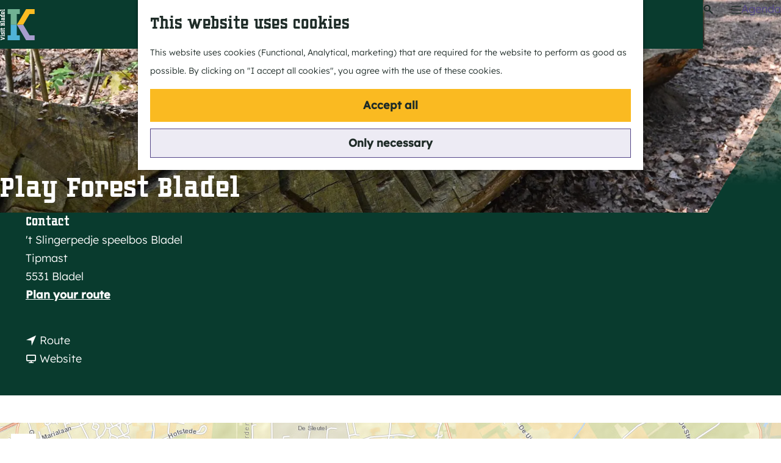

--- FILE ---
content_type: text/html; charset=UTF-8
request_url: https://www.visitbladel.nl/en/english/location-overview/1752219300/play-forest-bladel
body_size: 7377
content:
<!DOCTYPE html>
<html lang="en">
<head>
    <meta charset="utf-8">
    <meta http-equiv="X-UA-Compatible" content="IE=edge">
    <meta name="viewport" content="width=device-width, initial-scale=1.0">
    <meta name="theme-color" content="#65a989">
    <meta name="msvalidate.01" content="0165B6DFBFDC76DB95E5AD1E4C980388" />

    <title>
        Play Forest Bladel | Visit Bladel
    </title>

                                            <script>
                window.dataLayer = window.dataLayer || [];
                function gtag(){dataLayer.push(arguments);}

                gtag('consent', 'default', {
                    'ad_personalization': 'denied',
                    'ad_storage': 'denied',
                    'ad_user_data': 'denied',
                    'analytics_storage': 'denied',
                    'functionality_storage': 'denied',
                    'personalization_storage': 'denied',
                    'security_storage': 'granted',
                    'wait_for_update': 500
                });
                gtag('set', 'ads_data_redaction', true);
            </script>
                                    <!-- Google Tag Manager -->
            <script>(function(w,d,s,l,i){w[l]=w[l]||[];w[l].push(
                    {'gtm.start': new Date().getTime(),event:'gtm.js'}
                );var f=d.getElementsByTagName(s)[0],
                    j=d.createElement(s),dl=l!='dataLayer'?'&l='+l:'';j.async=true;j.src=
                    'https://www.googletagmanager.com/gtm.js?id='+i+dl;f.parentNode.insertBefore(j,f);
                })(window,document,'script','dataLayer','GTM-TZHGJPW');
            </script>
            <!-- End Google Tag Manager -->
                                

                        <link rel="alternate" href="https://www.visitbladel.nl/nl/locaties-overzicht/1752219300/t-slingerpedje-speelbos-bladel" hreflang="nl"/>
            <link rel="alternate" href="https://www.visitbladel.nl/en/english/location-overview/1752219300/play-forest-bladel" hreflang="en"/>
        
            

    <link rel="canonical" href="https://www.visitbladel.nl/en/english/location-overview/1752219300/play-forest-bladel" />



            <meta name="description" content="Play and climb in the trees. The play forest is a link between education, experience and movement. The play forest itself has many faces and stimulates the children&#039;s imagination. Think of forest huts, a mess pool and climbing trees.">
        
                                <meta property="og:title" content="Play Forest Bladel" />
                                <meta property="og:description" content="Play and climb in the trees. The play forest is a link between education, experience and movement. The play forest itself has many faces and stimulates the children&#039;s imagination. Think of forest huts, a mess pool and climbing trees." />
                                <meta property="og:url" content="https://www.visitbladel.nl/en/english/location-overview/1752219300/play-forest-bladel" />
                                <meta property="og:type" content="website" />
                                                <meta property="og:image" content="https://assets.plaece.nl/thumb/8mZ49r5L7f-UVzWRzPrdr5QeFO7JzGZuH81G2EpjBj8/resizing_type:fit/width:650/height:366/gravity:sm/aHR0cHM6Ly9hc3NldHMucGxhZWNlLm5sL29kcC1laW5kaG92ZW4tcmVnaW9uL2ltYWdlL3NwZWVsYm9zLWJsYWRlbC1zbGluZ2VycGVkamUtMl80MjE1ODQ0Mzg3LmpwZWc.jpeg" />
                                                            <meta property="og:image" content="https://assets.plaece.nl/thumb/WJnRjisaPjKv-y4bULENLZEl3YjE4HcqeJACSoVMZOw/resizing_type:fit/width:650/height:366/gravity:sm/aHR0cHM6Ly9hc3NldHMucGxhZWNlLm5sL29kcC1laW5kaG92ZW4tcmVnaW9uL2ltYWdlL3NwZWVsYm9zLWJsYWRlbC1zbGluZ2VycGVkamUtMTVfMzgwODA4ODMyOC5qcGVn.jpeg" />
                        

                                <meta name="twitter:card" content="summary" />
                                <meta name="twitter:title" content="Play Forest Bladel" />
                                <meta name="twitter:description" content="Play and climb in the trees. The play forest is a link between education, experience and movement. The play forest itself has many faces and stimulates the children&#039;s imagination. Think of forest huts, a mess pool and climbing trees." />
            






    
        <link rel="shortcut icon" href="/build/assets/favicon.5f4079ce18b35db1dd03.ico" type="image/x-icon">
<link rel="apple-touch-icon-precomposed" sizes="57x57" href="/build/assets/apple-touch-icon-57x57.ae6bb84e42991d70488c.png"/>
<link rel="apple-touch-icon-precomposed" sizes="114x114" href="/build/assets/apple-touch-icon-114x114.d8f20c6de38d87200644.png"/>
<link rel="apple-touch-icon-precomposed" sizes="72x72" href="/build/assets/apple-touch-icon-72x72.40b056ecf878e131ac4a.png" />
<link rel="apple-touch-icon-precomposed" sizes="144x144" href="/build/assets/apple-touch-icon-144x144.f02400ba6a18619cb65b.png" />
<link rel="apple-touch-icon-precomposed" sizes="60x60" href="/build/assets/apple-touch-icon-60x60.f9d4b0ef0793ab61f5a7.png" />
<link rel="apple-touch-icon-precomposed" sizes="120x120" href="/build/assets/apple-touch-icon-120x120.dacca8d8b5d1c6cd03ec.png" />
<link rel="apple-touch-icon-precomposed" sizes="76x76" href="/build/assets/apple-touch-icon-76x76.ce5e95d3390f6bc141e2.png" />
<link rel="apple-touch-icon-precomposed" sizes="152x152" href="/build/assets/apple-touch-icon-152x152.876d51c015ede0d07664.png" />
<link rel="icon" type="image/png" href="/build/assets/favicon-196x196.afa26689f7056d71a81b.png" sizes="196x196" />
<link rel="icon" type="image/png" href="/build/assets/favicon-96x96.338b06f02005f7db5dbc.png" sizes="96x96" />
<link rel="icon" type="image/png" href="/build/assets/favicon-32x32.a4d33cee9445984973ea.png" sizes="32x32" />
<link rel="icon" type="image/png" href="/build/assets/favicon-16x16.bae36bda7f514b12369c.png" sizes="16x16" />
<link rel="icon" type="image/png" href="/build/assets/favicon-128.3edcf600d62cdfb16223.png" sizes="128x128" />
<meta name="msapplication-TileColor" content="#65a989" />
<meta name="msapplication-TileImage" content="/build/assets/mstile-144x144.f02400ba6a18619cb65b.png" />
<meta name="msapplication-square70x70logo" content="/build/assets/mstile-70x70.3edcf600d62cdfb16223.png" />
<meta name="msapplication-square150x150logo" content="/build/assets/mstile-150x150.242e59c175aa124baef9.png" />
<meta name="msapplication-wide310x150logo" content="/build/assets/mstile-310x150.93b206d0dd0c8cd211c8.png" />
<meta name="msapplication-square310x310logo" content="/build/assets/mstile-310x310.f6a2d393fb01564a0dda.png" />


        <link rel="preload" href="/build/assets/lexend.f60bcb066afba9339577.woff2" as="font" type="font/woff2" crossorigin>

        
            <link rel="stylesheet" href="/build/main.82ac0f0b9b45b4f004cc.css">
        <link rel="stylesheet" href="/build/style-bladel-print.078739d6c1a73cb9c3e4.css" media="print">
    

        <script src="/build/runtime.d1024ca4c2cc37453379.bundle.js" defer></script>
<script src="/build/main.bbbf62f599d43fe14c7b.bundle.js" defer></script>
<script>
    var odpClientApi = 'https\u003A\/\/www.visitbladel.nl\/_client\/en\/odp\/api';
    var clientFavorites = 'https\u003A\/\/www.visitbladel.nl\/_client\/favorite';
</script>


        
    <script src="https://cdnjs.cloudflare.com/ajax/libs/jquery/2.2.4/jquery.min.js" integrity="sha512-DUC8yqWf7ez3JD1jszxCWSVB0DMP78eOyBpMa5aJki1bIRARykviOuImIczkxlj1KhVSyS16w2FSQetkD4UU2w==" crossorigin="anonymous" referrerpolicy="no-referrer"></script>
</head>

<body class="body--theme-default " data-ga-value=1752219300                                                     data-has-no-pageparts="true"
             data-instant-intensity="viewport" data-cookie-bundle-enabled="true">
                                            <!-- Google Tag Manager (noscript) -->
            <noscript>
                <iframe src="https://www.googletagmanager.com/ns.html?id=GTM-TZHGJPW"
                    height="0" width="0" style="display:none;visibility:hidden"></iframe>
            </noscript>
            <!-- End Google Tag Manager (noscript) -->
                        

    
    <header class="main-header navigation-is-closed">
        <a href="#main" class="header__skiplink">Skip to main content</a>
        <div class="container-fluid">
                                        <a href="/en/english" class="main-header__logo">
            <img src="/build/assets/general/logo_bladel.f0b0e661e33009d9f84d.svg"
                    alt="Visit Bladel Logo"
                    class="main-header__logo__img">
            <span class="sr-only">Go to the homepage</span>
        </a>
    
                    <nav id="main-nav" class="main-header__nav main-nav" aria-label="Primary">
        <ul class="menu">
                                                                                                                                <li class="main-nav__parent-wrapper main-nav-parent__theme--default">
                <a href="/en/english/agenda" class="main-nav__link main-nav__link-parent       main-nav-parent-link__theme--default"
                                
                >
                            <span class="main-nav__link-title button-content--reset">Agenda</span>
                                                                                                                                    </a>
                                </li>
                                                                                                        </ul>
    </nav>
    <div class="main-nav__overlay"></div>

            <ul class="handles">
                                                                        <li class="handles__item handles__item--search">
                    <a href="/en/english/search" class="handles__link " >
                        <span class="handles__icon icon-font icon-fill-magnifyglass" aria-hidden="true"></span>
                        <span class="handles__name">Search</span>
                    </a>
                </li>
                    
                                                
                <li class="handles__item">
                                            <nav class="language-nav" data-a11y="close" aria-labelledby="language-nav-switcher" translate="no">
                            <span id="language-nav-switcher" class="sr-only">
                    Select language
                    <span class="sr-only" aria-current="true">Current language: English</span>
                </span>
                                        <button class="language-nav__item language-nav__item--en language-nav__active-lang"
                        aria-expanded="false" aria-controls="language-nav__items" aria-haspopup="true"
                        aria-labelledby="language-nav-switcher">
                    <span class="language-nav__text" aria-hidden="true">en</span>
                </button>
                <span class="language-nav__item language-nav__item--en language-nav__active-lang" aria-labelledby="language-nav-switcher">
                    <span class="language-nav__text" aria-hidden="true">en</span>
                </span>
                                        <div id="language-nav__items" class="language-nav__items">
                                                                                                        <a href="https://www.visitbladel.nl/nl/locaties-overzicht/1752219300/t-slingerpedje-speelbos-bladel"
                                   class="language-nav__item language-nav__item--nl language-nav__link"
                                   lang="nl" hreflang="nl">
                                                                            <span class="language-nav__text" aria-hidden="true">nl</span>
                                                                                                                <span class="sr-only">Ga naar de Nederlandse pagina</span>
                                                                    </a>
                                                                                        </div>
                    </nav>
    
                </li>
                                        <li class="handles__item handles__item--navigation">
                <button class="handles__link handles__link--menu" aria-haspopup="dialog" aria-controls="main-nav"
                        aria-expanded="false">
                    <span class="handles__icon icon-font icon-fill-menu" title="Menu"
                            aria-hidden="true"></span>
                    <span class="handles__name">Menu</span>
                </button>
            </li>
        
            </ul>
        </div>
    </header>


<main id="main">
    
        
        

    <div class="odp-detail-container odp-detail-container--stretch-full odp-detail-container--stretch-full--location">
        <script type="application/ld+json">{
    "@context": "http://schema.org",
    "name": "Play Forest Bladel",
    "description": "Play and climb in the trees. The play forest is a link between education, experience and movement. The play forest itself has many faces and stimulates the children's imagination. Think of forest huts, a mess pool and climbing trees.",
    "image": "https://assets.plaece.nl/odp-eindhoven-region/image/speelbos-bladel-slingerpedje-2_4215844387.jpeg",
    "@type": "Place",
    "address": {
        "@type": "PostalAddress",
        "addressCountry": "NL",
        "postalCode": "5531",
        "streetAddress": "Tipmast",
        "addressLocality": "Bladel"
    },
    "geo": {
        "latitude": 51.348645,
        "longitude": 5.211476,
        "@type": "GeoCoordinates"
    }
}</script>
                        <script>
          window.dataLayer = window.dataLayer || [];
          window.dataLayer.push({"categories":["kinderen"],"city":"Bladel"});
        </script>
    

        
                <div class="item-details general-content ">
                    <div class="item-details__item-details-header-wrapper">
                <div class="item-details__item-details-header">
                    <div class="item-details__information">
                            <h1 class="item__title">Play Forest Bladel</h1>

                                                    <div class="odp-contact-information--container item-details__block">
                            <span class="anchor" id="item-details__contact-information"></span>
                                        <div class="odp-contact-information">
                                            <h2 class="odp-contact-information__header">Contact</h2>
                                                                                            <div class="odp-contact-information__column">
                                        <address class="odp-contact-information__address">
                                                                                                            
                
                                    &#039;t Slingerpedje speelbos Bladel<br/>                    Tipmast<br/>
                                                        5531 Bladel
                                    
    </address>

                                            <a                             href="https://www.google.com/maps/dir/?api=1&amp;destination=51.348645%2C5.211476"
                                                class="odp-contact-information__route__link"
                                                data-ga-category="item-generic"
                                                data-ga-action="generic-route"
                                                target="_blank"
                    >                Plan your route
                <span class="sr-only">to Play Forest Bladel</span>
                <br/>
            </a>                        
    
                            </div>
                                                                                        <div class="odp-contact-information__column">
                                <ul class="list--reset odp-contact-information__contact-options">
                                                                            <li class="list-item--reset contact-options__option contact-options__option--route">
            <a                             href="https://www.google.com/maps/dir/?api=1&amp;destination=51.348645%2C5.211476"
                                                class="contact-options__link"
                                                data-ga-category="item-generic"
                                                data-ga-action="generic-route"
                    >                    <span class="contact-information__icon contact-options__icon icon-font icon-fill-gps"
                          aria-hidden="true"></span>
                                            <span class="contact-options__short-label">Route</span>
                        <span class="contact-options__long-label">Plan your route</span>
                                                                <span class="sr-only">to Play Forest Bladel</span>
                                    </a>        </li>
    
                                                                                                                                                                                            <li class="list-item--reset contact-options__option contact-options__option--url">
            <a                             href="https://www.slingerpedje.nl/"
                                                class="contact-options__link"
                                                data-ga-category="item-generic"
                                                data-ga-action="generic-url-external"
                    >                    <span class="contact-information__icon contact-options__icon icon-font icon-fill-monitor"
                          aria-hidden="true"></span>
                                            <span class="contact-options__short-label">Website</span>
                        <span class="contact-options__long-label">Visit the website</span>
                                                                <span class="sr-only">From Play Forest Bladel</span>
                                    </a>        </li>
    
                        </ul>

                                                    
                        </div>
                                                                        
                                    
                                    </div>
                    </div>
    
                    </div>
                                                

                                    </div>
                                                    <div class="item__full-width-header item-header--has-files location-header-has-files   ">
                    <span class="anchor" id="item-details__media"></span>
                                                                                                                                                                                                                                                                <picture class="img__wrapper img--theme-default item-detail__location-header item-detail__header "
                    >
                                                                                                                                                                        <source type="image/webp"
                                        srcset="https://assets.plaece.nl/thumb/WVoabVLmU75BAHGeN9ORxh1ObFDH8wO3GeLp9PjAGIU/resizing_type:fit/width:960/height:0/gravity:sm/enlarge:0/aHR0cHM6Ly9hc3NldHMucGxhZWNlLm5sL29kcC1laW5kaG92ZW4tcmVnaW9uL2ltYWdlL3NwZWVsYm9zLWJsYWRlbC1zbGluZ2VycGVkamUtMl80MjE1ODQ0Mzg3LmpwZWc.webp" media="(max-width: 500px)">
                                                                            <source srcset="https://assets.plaece.nl/thumb/vr7twFFR5nilTVnxbQhlxTkjoEoeIef-J5-GSXOqJt8/resizing_type:fit/width:960/height:0/gravity:sm/enlarge:0/aHR0cHM6Ly9hc3NldHMucGxhZWNlLm5sL29kcC1laW5kaG92ZW4tcmVnaW9uL2ltYWdlL3NwZWVsYm9zLWJsYWRlbC1zbGluZ2VycGVkamUtMl80MjE1ODQ0Mzg3LmpwZWc.jpeg" media="(max-width: 500px)">
                                                                                                                                                        <source type="image/webp"
                                        srcset="https://assets.plaece.nl/thumb/4w6tSB7UTHST61TCXVVxQm15CE9rXan6EIM7MdHD1sE/resizing_type:fit/width:1280/height:0/gravity:sm/enlarge:0/aHR0cHM6Ly9hc3NldHMucGxhZWNlLm5sL29kcC1laW5kaG92ZW4tcmVnaW9uL2ltYWdlL3NwZWVsYm9zLWJsYWRlbC1zbGluZ2VycGVkamUtMl80MjE1ODQ0Mzg3LmpwZWc.webp" media="(max-width: 1079px)">
                                                                            <source srcset="https://assets.plaece.nl/thumb/79GhIcnCKqX8tnPEUKxg2FuyyvYCGC-k1zOpNNUn90Q/resizing_type:fit/width:1280/height:0/gravity:sm/enlarge:0/aHR0cHM6Ly9hc3NldHMucGxhZWNlLm5sL29kcC1laW5kaG92ZW4tcmVnaW9uL2ltYWdlL3NwZWVsYm9zLWJsYWRlbC1zbGluZ2VycGVkamUtMl80MjE1ODQ0Mzg3LmpwZWc.jpeg" media="(max-width: 1079px)">
                                                                                                                                                        <source type="image/webp"
                                        srcset="https://assets.plaece.nl/thumb/P_5VPl4ZSjTai6ziRG1Q-z1P25zuWMZeMa1X38CgyT8/resizing_type:fit/width:1580/height:0/gravity:sm/enlarge:0/aHR0cHM6Ly9hc3NldHMucGxhZWNlLm5sL29kcC1laW5kaG92ZW4tcmVnaW9uL2ltYWdlL3NwZWVsYm9zLWJsYWRlbC1zbGluZ2VycGVkamUtMl80MjE1ODQ0Mzg3LmpwZWc.webp" media="(max-width: 1650px)">
                                                                            <source srcset="https://assets.plaece.nl/thumb/GNpoG1Zs3oTh_LBVlc4B17Vs4gi5K7CPc9qDhL_OSxI/resizing_type:fit/width:1580/height:0/gravity:sm/enlarge:0/aHR0cHM6Ly9hc3NldHMucGxhZWNlLm5sL29kcC1laW5kaG92ZW4tcmVnaW9uL2ltYWdlL3NwZWVsYm9zLWJsYWRlbC1zbGluZ2VycGVkamUtMl80MjE1ODQ0Mzg3LmpwZWc.jpeg" media="(max-width: 1650px)">
                                                                                                                                                        <source type="image/webp"
                                        srcset="https://assets.plaece.nl/thumb/sNPkoJip-MGj6vPdSCUTlQGETIYvNmAAIAyI5BIDjEM/resizing_type:fit/width:1900/height:0/gravity:sm/enlarge:0/aHR0cHM6Ly9hc3NldHMucGxhZWNlLm5sL29kcC1laW5kaG92ZW4tcmVnaW9uL2ltYWdlL3NwZWVsYm9zLWJsYWRlbC1zbGluZ2VycGVkamUtMl80MjE1ODQ0Mzg3LmpwZWc.webp">
                                                                            <source srcset="https://assets.plaece.nl/thumb/JwxFk-aaqUQ7IoZkC6gCKEuQg1w7YkQGc4vMVg24Sao/resizing_type:fit/width:1900/height:0/gravity:sm/enlarge:0/aHR0cHM6Ly9hc3NldHMucGxhZWNlLm5sL29kcC1laW5kaG92ZW4tcmVnaW9uL2ltYWdlL3NwZWVsYm9zLWJsYWRlbC1zbGluZ2VycGVkamUtMl80MjE1ODQ0Mzg3LmpwZWc.jpeg">
                                                    <img src="https://assets.plaece.nl/thumb/vr7twFFR5nilTVnxbQhlxTkjoEoeIef-J5-GSXOqJt8/resizing_type:fit/width:960/height:0/gravity:sm/enlarge:0/aHR0cHM6Ly9hc3NldHMucGxhZWNlLm5sL29kcC1laW5kaG92ZW4tcmVnaW9uL2ltYWdlL3NwZWVsYm9zLWJsYWRlbC1zbGluZ2VycGVkamUtMl80MjE1ODQ0Mzg3LmpwZWc.jpeg"
                        class="img__main "
                        alt="" 
                        >
            </picture>
                                                            </div>

                                    <div class="splide__carousel item-carousel">
                            <span class="anchor" id="item-details__carousel"></span>
                        <div class="splide splide__main item-carousel__container"
                                                                        data-splide='{
                        "type":"loop",
                        
                        "live":false,
                        "arrows":true,
                        "pagination":true,
                        "flickPower":200,
                        "video": {
                            "autoplay": true,
                            "mute": true,
                            "playerOptions": {
                                "vimeo": {
                                    "controls": "1"
                                },
                                "youtube": {
                                    "controls": "1"
                                }
                            }
                        },
                        "soundcloud": {
                            "autoplay": true
                        },
                        "drag":true
                            ,"i18n": {
        "prev": "Previous slide"
        ,"next": "Next slide"
        ,"first": "Go to first slide"
        ,"last": "Go to last slide"
        ,"slideX": "Go to slide %s"
        ,"pageX": "Go to page %s"
        ,"play": "Start autoplay"
        ,"pause": "Pause autoplay"
        ,"carousel": "carousel"
        ,"select": "Select a slide to show"
        ,"slide": "slide"
        ,"slideLabel": "%s of %s"
        ,"playVideo": "Play video"
    }
    
                    }'>
                                                                                            <div class="splide__arrows item-carousel__arrows ">
            <button type="button" class="splide__arrow splide__arrow--prev item-carousel__arrow item-carousel__arrow--prev icon-font icon-fill-chevron-left" data-ga-category="click" data-ga-label="navigation" data-ga-action="prev"></button>
                        <button type="button" class="splide__arrow splide__arrow--next item-carousel__arrow item-carousel__arrow--next icon-font icon-fill-chevron-right" data-ga-category="click" data-ga-label="navigation" data-ga-action="next"></button>
        </div>
    
                                                                        <div class="splide__track item-carousel__track">
                        <ul class="splide__list item-carousel__list">
                                                                                                                                                                                                                                                                                                        <li class="splide__slide item-carousel__item-container file-image">
                                                                                                                                                                                <picture class="img__wrapper img--theme-default item-carousel__item"
                    >
                                                                                                                                                                        <source type="image/webp"
                                        srcset="https://assets.plaece.nl/thumb/WVoabVLmU75BAHGeN9ORxh1ObFDH8wO3GeLp9PjAGIU/resizing_type:fit/width:960/height:0/gravity:sm/enlarge:0/aHR0cHM6Ly9hc3NldHMucGxhZWNlLm5sL29kcC1laW5kaG92ZW4tcmVnaW9uL2ltYWdlL3NwZWVsYm9zLWJsYWRlbC1zbGluZ2VycGVkamUtMl80MjE1ODQ0Mzg3LmpwZWc.webp" media="(max-width: 500px)">
                                                                            <source srcset="https://assets.plaece.nl/thumb/vr7twFFR5nilTVnxbQhlxTkjoEoeIef-J5-GSXOqJt8/resizing_type:fit/width:960/height:0/gravity:sm/enlarge:0/aHR0cHM6Ly9hc3NldHMucGxhZWNlLm5sL29kcC1laW5kaG92ZW4tcmVnaW9uL2ltYWdlL3NwZWVsYm9zLWJsYWRlbC1zbGluZ2VycGVkamUtMl80MjE1ODQ0Mzg3LmpwZWc.jpeg" media="(max-width: 500px)">
                                                                                                                                                        <source type="image/webp"
                                        srcset="https://assets.plaece.nl/thumb/4w6tSB7UTHST61TCXVVxQm15CE9rXan6EIM7MdHD1sE/resizing_type:fit/width:1280/height:0/gravity:sm/enlarge:0/aHR0cHM6Ly9hc3NldHMucGxhZWNlLm5sL29kcC1laW5kaG92ZW4tcmVnaW9uL2ltYWdlL3NwZWVsYm9zLWJsYWRlbC1zbGluZ2VycGVkamUtMl80MjE1ODQ0Mzg3LmpwZWc.webp" media="(max-width: 1079px)">
                                                                            <source srcset="https://assets.plaece.nl/thumb/79GhIcnCKqX8tnPEUKxg2FuyyvYCGC-k1zOpNNUn90Q/resizing_type:fit/width:1280/height:0/gravity:sm/enlarge:0/aHR0cHM6Ly9hc3NldHMucGxhZWNlLm5sL29kcC1laW5kaG92ZW4tcmVnaW9uL2ltYWdlL3NwZWVsYm9zLWJsYWRlbC1zbGluZ2VycGVkamUtMl80MjE1ODQ0Mzg3LmpwZWc.jpeg" media="(max-width: 1079px)">
                                                                                                                                                        <source type="image/webp"
                                        srcset="https://assets.plaece.nl/thumb/P_5VPl4ZSjTai6ziRG1Q-z1P25zuWMZeMa1X38CgyT8/resizing_type:fit/width:1580/height:0/gravity:sm/enlarge:0/aHR0cHM6Ly9hc3NldHMucGxhZWNlLm5sL29kcC1laW5kaG92ZW4tcmVnaW9uL2ltYWdlL3NwZWVsYm9zLWJsYWRlbC1zbGluZ2VycGVkamUtMl80MjE1ODQ0Mzg3LmpwZWc.webp">
                                                                            <source srcset="https://assets.plaece.nl/thumb/GNpoG1Zs3oTh_LBVlc4B17Vs4gi5K7CPc9qDhL_OSxI/resizing_type:fit/width:1580/height:0/gravity:sm/enlarge:0/aHR0cHM6Ly9hc3NldHMucGxhZWNlLm5sL29kcC1laW5kaG92ZW4tcmVnaW9uL2ltYWdlL3NwZWVsYm9zLWJsYWRlbC1zbGluZ2VycGVkamUtMl80MjE1ODQ0Mzg3LmpwZWc.jpeg">
                                                    <img src="https://assets.plaece.nl/thumb/vr7twFFR5nilTVnxbQhlxTkjoEoeIef-J5-GSXOqJt8/resizing_type:fit/width:960/height:0/gravity:sm/enlarge:0/aHR0cHM6Ly9hc3NldHMucGxhZWNlLm5sL29kcC1laW5kaG92ZW4tcmVnaW9uL2ltYWdlL3NwZWVsYm9zLWJsYWRlbC1zbGluZ2VycGVkamUtMl80MjE1ODQ0Mzg3LmpwZWc.jpeg"
                        class="img__main "
                        alt="" 
                        >
            </picture>
                                            </li>
                                                                                                                                                                                                                                                                                                                                                                                                                    <li class="splide__slide item-carousel__item-container file-image">
                                                                                                                                                                                <picture class="img__wrapper img--theme-default item-carousel__item"
                    >
                                                                                                                                                                        <source type="image/webp"
                                        srcset="https://assets.plaece.nl/thumb/pNjAwPRWyJRU1RH8uERN2Yj0KgBfVYnTzIVlLrZwowk/resizing_type:fit/width:960/height:0/gravity:sm/enlarge:0/aHR0cHM6Ly9hc3NldHMucGxhZWNlLm5sL29kcC1laW5kaG92ZW4tcmVnaW9uL2ltYWdlL3NwZWVsYm9zLWJsYWRlbC1zbGluZ2VycGVkamUtMTVfMzgwODA4ODMyOC5qcGVn.webp" media="(max-width: 500px)">
                                                                            <source srcset="https://assets.plaece.nl/thumb/MA3pPJ7ehAxJHZURfUuAtXQDlZoGm4U_zwmtXAeQqWw/resizing_type:fit/width:960/height:0/gravity:sm/enlarge:0/aHR0cHM6Ly9hc3NldHMucGxhZWNlLm5sL29kcC1laW5kaG92ZW4tcmVnaW9uL2ltYWdlL3NwZWVsYm9zLWJsYWRlbC1zbGluZ2VycGVkamUtMTVfMzgwODA4ODMyOC5qcGVn.jpeg" media="(max-width: 500px)">
                                                                                                                                                        <source type="image/webp"
                                        srcset="https://assets.plaece.nl/thumb/C6DW2Di2a5NJBS-sUd2M14tfxm-ZPS1m5KF4lYmUB6w/resizing_type:fit/width:1280/height:0/gravity:sm/enlarge:0/aHR0cHM6Ly9hc3NldHMucGxhZWNlLm5sL29kcC1laW5kaG92ZW4tcmVnaW9uL2ltYWdlL3NwZWVsYm9zLWJsYWRlbC1zbGluZ2VycGVkamUtMTVfMzgwODA4ODMyOC5qcGVn.webp" media="(max-width: 1079px)">
                                                                            <source srcset="https://assets.plaece.nl/thumb/S6nRw9wdGFvQbUXmSjTNI6vL9BOXuCqx2ph_prq3itM/resizing_type:fit/width:1280/height:0/gravity:sm/enlarge:0/aHR0cHM6Ly9hc3NldHMucGxhZWNlLm5sL29kcC1laW5kaG92ZW4tcmVnaW9uL2ltYWdlL3NwZWVsYm9zLWJsYWRlbC1zbGluZ2VycGVkamUtMTVfMzgwODA4ODMyOC5qcGVn.jpeg" media="(max-width: 1079px)">
                                                                                                                                                        <source type="image/webp"
                                        srcset="https://assets.plaece.nl/thumb/wD876TYZW2z6n8ca2xDCLM_kWaAlJfhcfbltfAyaFlo/resizing_type:fit/width:1580/height:0/gravity:sm/enlarge:0/aHR0cHM6Ly9hc3NldHMucGxhZWNlLm5sL29kcC1laW5kaG92ZW4tcmVnaW9uL2ltYWdlL3NwZWVsYm9zLWJsYWRlbC1zbGluZ2VycGVkamUtMTVfMzgwODA4ODMyOC5qcGVn.webp">
                                                                            <source srcset="https://assets.plaece.nl/thumb/TSJd4t4i05U14H6YkNVDoA3Y5uQcH835T1mS0MTGaN4/resizing_type:fit/width:1580/height:0/gravity:sm/enlarge:0/aHR0cHM6Ly9hc3NldHMucGxhZWNlLm5sL29kcC1laW5kaG92ZW4tcmVnaW9uL2ltYWdlL3NwZWVsYm9zLWJsYWRlbC1zbGluZ2VycGVkamUtMTVfMzgwODA4ODMyOC5qcGVn.jpeg">
                                                    <img src="https://assets.plaece.nl/thumb/MA3pPJ7ehAxJHZURfUuAtXQDlZoGm4U_zwmtXAeQqWw/resizing_type:fit/width:960/height:0/gravity:sm/enlarge:0/aHR0cHM6Ly9hc3NldHMucGxhZWNlLm5sL29kcC1laW5kaG92ZW4tcmVnaW9uL2ltYWdlL3NwZWVsYm9zLWJsYWRlbC1zbGluZ2VycGVkamUtMTVfMzgwODA4ODMyOC5qcGVn.jpeg"
                        class="img__main "
                        alt="" loading="lazy"
                        >
            </picture>
                                            </li>
                                                                                                                                                                </ul>
                    </div>
                            </div>
        </div>
    
            </div>
                <div class="item-details__item-details-body item-details__location-details-body">
                    
                    
                        
                        
                    
                
                    
                                    
                                 <section class="item-map-wrapper item-map item__othermedia-wrapper" aria-label="Map">
                            <span class="anchor" id="item-details__map"></span>
                                                                                <script src="https://itemwidgetmap.plaece.nl/map.js?apiUrl=https://login.regioradareindhoven.nl/api/1.3"></script>
                <div id="item-map" class="item__map "></div>
                                                                                                            <script>
                                                                                                                            var ODPitemMap = new ODP.map('item-map', {"startZoom":14,"minZoom":2,"maxZoom":18,"center":[51.348645,5.211476],"attribution":"Powered by Esri | Esri, HERE, Garmin, USGS, Intermap, INCREMENT P, NRCAN, Esri Japan, METI, Esri China (Hong Kong), NOSTRA, \u00a9 OpenStreetMap contributors, and the GIS User Community","fullscreenControl":true,"tilesUrl":"https:\/\/server.arcgisonline.com\/ArcGIS\/rest\/services\/World_Street_Map\/MapServer\/tile\/{z}\/{y}\/{x}","locateControl":[]});
                                            </script>
                    <template data-odp-map="ODPitemMap" data-lat="51.348645" data-long="5.211476" data-marker='{&quot;icon&quot;:null,&quot;iconColor&quot;:&quot;white&quot;,&quot;markerColor&quot;:&quot;orange&quot;,&quot;resolveIcon&quot;:true,&quot;resolveColor&quot;:true,&quot;text&quot;:&quot;&lt;span class=\&quot;sr-only\&quot;&gt;Play Forest Bladel&lt;\/span&gt;&quot;}'></template>
                                    </section>
            
                                    <div class="social-share">
                                                <h3 class="social__share-title">Share this page</h3>
                                        <div class="social social__share">
                                                                                                                                            <a href="https://www.facebook.com/sharer.php?u=https://www.visitbladel.nl/en/english/location-overview/1752219300/play-forest-bladel&amp;title=Play+Forest+Bladel" onclick="window.open(this.href, 'socialSharePopup',
'width=500,height=500,toolbar=1,resizable=1'); return false;" class="social__link"
                                    data-social="facebook"
                                    data-ga-category="share"
                                    data-ga-label="https%3A%2F%2Fwww.visitbladel.nl%2Fen%2Fenglish%2Flocation-overview%2F1752219300%2Fplay-forest-bladel"
                                    data-ga-action="facebook">
                                                                    <span class="social__icon icon-font icon-fill-facebook"
                                            aria-hidden="true"></span>
                                                                                                    <span class="social__name">Share this page on Facebook</span>
                                                            </a>
                                                                                                                                                        <a href="mailto:?body=https://www.visitbladel.nl/en/english/location-overview/1752219300/play-forest-bladel&amp;subject=Play+Forest+Bladel"  class="social__link"
                                    data-social="email"
                                    data-ga-category="share"
                                    data-ga-label="https%3A%2F%2Fwww.visitbladel.nl%2Fen%2Fenglish%2Flocation-overview%2F1752219300%2Fplay-forest-bladel"
                                    data-ga-action="email">
                                                                    <span class="social__icon icon-font icon-fill-email"
                                            aria-hidden="true"></span>
                                                                                                    <span class="social__name">Share this page on e-mail</span>
                                                            </a>
                                                                                                                                                        <a href="https://api.whatsapp.com/send?text=Play+Forest+Bladel+https://www.visitbladel.nl/en/english/location-overview/1752219300/play-forest-bladel" onclick="window.open(this.href, 'socialSharePopup',
'width=500,height=500,toolbar=1,resizable=1'); return false;" class="social__link"
                                    data-social="whatsapp"
                                    data-ga-category="share"
                                    data-ga-label="https%3A%2F%2Fwww.visitbladel.nl%2Fen%2Fenglish%2Flocation-overview%2F1752219300%2Fplay-forest-bladel"
                                    data-ga-action="whatsapp">
                                                                    <span class="social__icon icon-font icon-fill-whatsapp"
                                            aria-hidden="true"></span>
                                                                                                    <span class="social__name">Share this page on WhatsApp</span>
                                                            </a>
                                                                                                                            </div>
        </div>
    
    
                <p class="back_link-wrapper">
        <a class="btn btn-back" href="javascript:history.back();">
            <span class="btn-back__icon icon-font icon-fill-chevron-left" aria-hidden="true"></span>
            Back
        </a>
    </p>

        </div>
    </div>

                    </div>

</main>

    
<footer class="footer">
    <a href="#main" id="back-to-top" class="back-to-top icon-font icon-fill-chevron-up">
        <span class="sr-only">Scroll terug naar boven</span>
    </a>
    <section class="main-footer">
        <div class="footer__column footer__column--left">
            <img src="/build/assets/general/logo_bladel.f0b0e661e33009d9f84d.svg" alt="Visit Bladel" class="footer__logo" loading="lazy">
        </div>
        <div class="footer__column footer__column--right">
            <div class="footer__column-nav">
                <h2 class="footer__title">Over Bladel</h2>
                                            </div>
            <div class="footer__column-nav">
                <h2 class="footer__title">Contact</h2>
                <p>
                    Visit Bladel<br />
Markt 6<br />
5531 BC Bladel<br />
info@visitbladel.nl<br />
0497-38 17 50<br />

                </p>
            </div>
            <div class="footer__column-nav">
                <h2 class="footer__title">Onze socials</h2>
                                                                                        
            
            </div>

            <div class="sub-footer__inner">
                <p class="sub-footer__info">
                    &copy; 2026 Visit Bladel
                                                                    
                                                                            

                </p>
            </div>
        </div>
    </section>
</footer>


<div id="modal-spinner" class="modal-spinner spinner" style="display: none;"></div>

<dialog id="modal" class="modal">
    <button type="reset" class="modal-close" data-modal-close>
        <span class="button-content--reset icon-font icon-fill-close-large" title="Close" aria-hidden="true"></span>
        <span class="sr-only">Close</span>
    </button>
    <button type="reset" class="modal-close-underlay" aria-hidden="true" tabindex="-1" data-modal-close></button>
    <div id="modal-container" class="modal-container">

    </div>
</dialog>


    
                                        <dialog class="cookie-message__wrapper cookie-message__wrapper--full"
                    data-cookie-bar data-cookie-version="1" data-a11y="focusarray">
                <div class="cookie-message__scroll-container">
                                                                                                                    <h3 class="cookie-message__title">This website uses cookies</h3>
                                                                                        <p class="cookie-message__text">
                                                        This website uses cookies (Functional, Analytical, marketing) that are required for the website to perform as good as possible. By clicking on "I accept all cookies", you agree with the use of these cookies.
                        </p>
                                    </div>
                                    <div class="cookie-message__button-wrapper">
                        <button class="btn cookie-message__button--accept-all" type="button"
                                data-ga-category="cookie"
                                data-ga-non-interaction
                                data-cookie-accept-all="functional,analytical,marketing"
                                data-cookie-consent-types="functionality_storage,analytics_storage,ad_personalization,ad_storage,ad_user_data,personalization_storage">
                            Accept all
                        </button>
                        <button class="btn--outline cookie-message__button--accept-necessary"
                                type="button"
                                data-ga-category="cookie"
                                data-ga-non-interaction
                                data-cookie-accept-all="functional"
                                data-cookie-consent-types="functionality_storage">
                            Only necessary
                        </button>
                                                                    </div>
                                            </dialog>
            
</body>
</html>


--- FILE ---
content_type: text/css
request_url: https://www.visitbladel.nl/build/main.82ac0f0b9b45b4f004cc.css
body_size: 31333
content:
[data-loading*=\|show],[data-loading=""],[data-loading=show]{display:none}
*{box-sizing:border-box}html{height:100%;line-height:1.15;scroll-behavior:smooth;-webkit-text-size-adjust:100%;-webkit-tap-highlight-color:rgba(0,0,0,0);-webkit-font-smoothing:antialiased}body{background:#fff;color:#1f2c28;font-family:Lexend,sans-serif;font-size:18px;font-weight:300;line-height:30px;margin:0;min-height:100%;overflow-wrap:break-word}@supports(-webkit-hyphenate-limit-before:4) or (hyphenate-limit-chars:8 4 4){body{-webkit-hyphenate-limit-before:5;-webkit-hyphenate-limit-after:5;hyphenate-limit-chars:12 5 5;-webkit-hyphens:auto;hyphens:auto}}body:before{content:"mobile";display:none}@media screen and (width >= 768px){body:before{content:"tablet"}}@media screen and (width >= 1080px){body:before{content:"desktop"}}body ::-webkit-scrollbar{background:#0000000d;width:9px}body ::-webkit-scrollbar-thumb{background:#0000004d;border-radius:0}main{background:#fff;display:flex;flex-direction:column;min-height:300px;padding-top:var(--header-height)}@media screen and (height <= 319px){main{padding-top:0}}:root{--gutter:21px;--grid-gutter:20px;--header-height:80px;--tiles-per-row:1;--h1-fs:43px;--h1-lh:52px;--h2-fs:36px;--h2-lh:43px;--h3-fs:29px;--h3-lh:35px;--h4-fs:28px;--h4-lh:36px;--h5-fs:21px;--h5-lh:30px;--h6-fs:21px;--h6-lh:30px}@media screen and (width >= 500px){:root{--tiles-per-row:2}}@media screen and (width >= 768px){:root{--gutter:30px;--grid-gutter:17px;--header-height:80px;--tiles-per-row:3;--h1-fs:65px;--h1-lh:77px;--h2-fs:54px;--h2-lh:65px;--h3-fs:43px;--h3-lh:52px;--h4-fs:32px;--h4-lh:41px;--h5-fs:25px;--h5-lh:32px;--h6-fs:22px;--h6-lh:30px}}@media screen and (width >= 1080px){:root{--gutter:45px;--grid-gutter:17px;--header-height:100px;--tiles-per-row:4;--h1-fs:72px;--h1-lh:86px;--h2-fs:60px;--h2-lh:72px;--h3-fs:48px;--h3-lh:58px;--h4-fs:36px;--h4-lh:46px;--h5-fs:28px;--h5-lh:35px;--h6-fs:24px;--h6-lh:30px}}@media(prefers-reduced-motion:reduce){:root{--reduced-motion:0}}:focus{outline:1px solid #00527e}:focus:not(:focus-visible){outline:0}:focus-visible{outline:2px dotted #00527e}::selection{background:#65a989;color:#fff}hr{border:0;border-top:1px solid #bfbfbf;box-sizing:initial;height:0;margin:30px 0}img{display:block;height:auto;max-height:100%;max-width:100%}figure{margin:0}iframe{border:0}details{display:block}summary{display:list-item}dialog{color:#1f2c28}dialog:not([open]){display:none}a{color:#544688;text-decoration:underline}a:hover{color:#1f2c28;text-decoration:none}main a{position:relative;z-index:2}b,strong{font-weight:700}small{font-size:16px}sub{bottom:-.25em}sub,sup{font-size:16px;line-height:0;position:relative;vertical-align:initial}sup{top:-.5em}address{font-style:normal}h1,h2,h3,h4,h5,h6{color:#65a989;font-family:kegger,sans-serif;font-weight:700;margin:0}:is(h1,h2,h3,h4,h5,h6)>a{color:currentColor}h1{font-size:var(--h1-fs);line-height:var(--h1-lh)}h1,h2{color:#1f2c28;font-weight:400;margin-bottom:30px}h2{font-size:var(--h2-fs);line-height:var(--h2-lh)}h3{font-size:var(--h3-fs);line-height:var(--h3-lh);margin-bottom:30px}h3,h4{color:#1f2c28;font-weight:400}h4{font-size:var(--h4-fs);line-height:var(--h4-lh)}h5{font-size:var(--h5-fs);line-height:var(--h5-lh)}h5,h6{color:#1f2c28;font-weight:400}h6{font-size:var(--h6-fs);line-height:var(--h6-lh)}ol,p,table,ul{margin:0 0 30px}button,input,optgroup,select,textarea{background:#fff;border-radius:0;color:#1f2c28;font-family:Lexend,sans-serif;font-size:18px;font-weight:300;line-height:30px;margin:0;vertical-align:middle}button,select{text-transform:none}[type=button],[type=reset],[type=submit],button{-webkit-appearance:button;color:#1f2c28;cursor:pointer}[type=button]::-moz-focus-inner,[type=reset]::-moz-focus-inner,[type=submit]::-moz-focus-inner,button::-moz-focus-inner{border-style:none;padding:0}[type=button]:-moz-focusring,[type=reset]:-moz-focusring,[type=submit]:-moz-focusring,button:-moz-focusring{outline:2px dotted #00527e}fieldset,legend{padding:0}progress{vertical-align:initial}[type=checkbox],[type=radio]{accent-color:#544688;cursor:pointer;height:16px;min-width:16px;width:19px}[type=radio]{border-radius:50%}[type=number]::-webkit-inner-spin-button,[type=number]::-webkit-outer-spin-button{height:auto}[type=search]{-webkit-appearance:none;outline-offset:0}[type=search]::-webkit-search-decoration{-webkit-appearance:none}[role=button],[role=option]{cursor:pointer;-webkit-user-select:none;user-select:none}[type=date]{min-height:1.5em}::-webkit-file-upload-button{-webkit-appearance:button;font:inherit}::placeholder{color:#767676;opacity:1}.page-title{text-align:center;z-index:1}.page-title__title{margin-top:30px}@media screen and (width >= 768px){.page-title__title{margin-top:60px}}[data-has-no-pageparts=true].is-blog-overview .page-title,[data-has-no-pageparts=true].is-odp-overview .page-title,[data-has-no-pageparts=true].is-search-page .page-title,[data-has-no-pageparts=true].is-user-overview .page-title{text-align:left}.text--underline{text-decoration:underline}.text--italic{font-style:italic}.text--upper{text-transform:uppercase}.text--center{text-align:center}.text--right{text-align:right}.is-iframe{min-width:100%;width:1px}.is-iframe>main{padding-top:0}.scroll-disabled{overflow:clip}main .link-overlay:is(a,button){inset:0;outline-offset:-2px;position:absolute;width:100%;z-index:1}.anchor{display:block;position:relative;top:calc(var(--header-height)*-1);visibility:hidden}.link--reset,.link--reset:is(:hover,:focus,:active){color:inherit}.hidden{display:none!important}.spinner{animation:spinner 1s linear infinite;border:2px solid #000;border-left-color:#0000;border-radius:50%;display:inline-block;height:60px;inset:0;margin:auto;position:absolute;width:60px;z-index:1100}@keyframes spinner{0%{transform:rotate(0)}to{transform:rotate(1turn)}}.sr-only{border:0;clip-path:circle(0);height:1px;margin:-1px;overflow:hidden;padding:0;position:absolute;width:1px}.container-fluid{margin:0 auto;position:relative;width:min(100%,1358px)}.container-fluid,.container-padding{padding-inline:var(--gutter)}.container-error-container{padding:60px var(--gutter) 30px var(--gutter)}.container-wide{margin:0 auto;position:relative;width:min(100%,1358px)}.container-medium{margin:0 auto;position:relative;width:min(100%,905px)}.container-narrow{margin:0 auto;position:relative;width:min(100%,770px)}.container-remotemedia{aspect-ratio:16/9;margin-bottom:30px;min-height:200px;width:100%}@font-face{font-display:swap;font-family:kegger;font-style:normal;font-weight:400;src:url(/build/assets/kegger.6b3bbb0b2090db6cda23.woff2) format("woff2"),url(/build/assets/kegger.f56a18ffd15d9c87d52a.woff) format("woff")}@font-face{font-display:swap;font-family:Lexend;font-style:normal;font-weight:300;src:url(/build/assets/lexend-300.3b454bc500311679ff9e.woff2) format("woff2")}@font-face{font-display:swap;font-family:Lexend;font-style:normal;font-weight:400;src:url(/build/assets/lexend.f60bcb066afba9339577.woff2) format("woff2")}@font-face{font-display:swap;font-family:Lexend;font-style:normal;font-weight:500;src:url(/build/assets/lexend-500.5a921361476868e98b60.woff2) format("woff2")}@font-face{font-display:block;font-family:fill;font-style:normal;font-weight:400;src:url(/build/assets/fill.1939175525e55f4ab418.woff2) format("woff2")}.icon-font:before{display:inline-block;font-family:fill;font-style:normal;font-weight:400;line-height:1;-moz-osx-font-smoothing:grayscale;-webkit-font-smoothing:antialiased}.icon-fill-alarmclock:before{content:""}.icon-fill-archeology:before{content:""}.icon-fill-arrow-down:before{content:""}.icon-fill-arrow-left:before{content:""}.icon-fill-arrow-right:before{content:""}.icon-fill-arrow-up:before{content:""}.icon-fill-bag:before{content:""}.icon-fill-barcode:before{content:""}.icon-fill-bbq:before{content:""}.icon-fill-beach:before{content:""}.icon-fill-bed:before{content:""}.icon-fill-bed2:before{content:""}.icon-fill-beer:before{content:""}.icon-fill-bell:before{content:""}.icon-fill-bicycle:before{content:""}.icon-fill-binoculars:before{content:""}.icon-fill-bluesky:before{content:""}.icon-fill-boat:before{content:""}.icon-fill-boatramp:before{content:""}.icon-fill-box-closed:before{content:""}.icon-fill-bread:before{content:""}.icon-fill-briefcase:before{content:""}.icon-fill-bug:before{content:""}.icon-fill-buoy:before{content:""}.icon-fill-bus:before{content:""}.icon-fill-calculator:before{content:""}.icon-fill-calendar:before{content:""}.icon-fill-camper:before{content:""}.icon-fill-canon:before{content:""}.icon-fill-cappuccino:before{content:""}.icon-fill-car:before{content:""}.icon-fill-caravan:before{content:""}.icon-fill-castle:before{content:""}.icon-fill-cd:before{content:""}.icon-fill-chair:before{content:""}.icon-fill-checkmark:before{content:""}.icon-fill-chevron-down:before{content:""}.icon-fill-chevron-left:before{content:""}.icon-fill-chevron-right:before{content:""}.icon-fill-chevron-up:before{content:""}.icon-fill-chevron-up2:before{content:""}.icon-fill-chicken:before{content:""}.icon-fill-citywalk:before{content:""}.icon-fill-clock:before{content:""}.icon-fill-close-large:before{content:""}.icon-fill-close-small:before{content:""}.icon-fill-cocktail:before{content:""}.icon-fill-coffee-togo:before{content:""}.icon-fill-coffeemug:before{content:""}.icon-fill-compass:before{content:""}.icon-fill-conductor:before{content:""}.icon-fill-copy:before{content:""}.icon-fill-cross:before{content:""}.icon-fill-cross2:before{content:""}.icon-fill-crosshair:before{content:""}.icon-fill-crown:before{content:""}.icon-fill-cupcake:before{content:""}.icon-fill-curtains:before{content:""}.icon-fill-cutlery:before{content:""}.icon-fill-diamond:before{content:""}.icon-fill-diner:before{content:""}.icon-fill-diving:before{content:""}.icon-fill-document:before{content:""}.icon-fill-dog_leash:before{content:""}.icon-fill-dots:before{content:""}.icon-fill-download:before{content:""}.icon-fill-ear_no:before{content:""}.icon-fill-ebike:before{content:""}.icon-fill-electric_charging_station:before{content:""}.icon-fill-elephant:before{content:""}.icon-fill-email:before{content:""}.icon-fill-envelope:before{content:""}.icon-fill-euro:before{content:""}.icon-fill-exclamation:before{content:""}.icon-fill-eye:before{content:""}.icon-fill-eye_no:before{content:""}.icon-fill-facebook:before{content:""}.icon-fill-factory:before{content:""}.icon-fill-filetype-doc:before{content:""}.icon-fill-filetype-pdf:before{content:""}.icon-fill-filetype-ppt:before{content:""}.icon-fill-filetype-unknown:before{content:""}.icon-fill-filmcamera:before{content:""}.icon-fill-filmreel:before{content:""}.icon-fill-flag:before{content:""}.icon-fill-flask:before{content:""}.icon-fill-flower:before{content:""}.icon-fill-folder-fill:before{content:""}.icon-fill-folder-outline:before{content:""}.icon-fill-gasstation:before{content:""}.icon-fill-glasses:before{content:""}.icon-fill-globe:before{content:""}.icon-fill-globe2:before{content:""}.icon-fill-golfing:before{content:""}.icon-fill-google:before{content:""}.icon-fill-googleplus:before{content:""}.icon-fill-gps:before{content:""}.icon-fill-graduate:before{content:""}.icon-fill-group_venue:before{content:""}.icon-fill-happy:before{content:""}.icon-fill-heart:before{content:""}.icon-fill-heart2:before{content:""}.icon-fill-helmet:before{content:""}.icon-fill-home:before{content:""}.icon-fill-horse:before{content:""}.icon-fill-house:before{content:""}.icon-fill-icecream:before{content:""}.icon-fill-iceskating:before{content:""}.icon-fill-instagram:before{content:""}.icon-fill-item:before{content:""}.icon-fill-kayak:before{content:""}.icon-fill-kidsbike:before{content:""}.icon-fill-kitesurfing:before{content:""}.icon-fill-lamp:before{content:""}.icon-fill-layers:before{content:""}.icon-fill-leaf:before{content:""}.icon-fill-lightbulb:before{content:""}.icon-fill-lightning:before{content:""}.icon-fill-linkedin:before{content:""}.icon-fill-location:before{content:""}.icon-fill-lock-closed:before{content:""}.icon-fill-lock-open:before{content:""}.icon-fill-magnifyglass:before{content:""}.icon-fill-map-marker:before{content:""}.icon-fill-map:before{content:""}.icon-fill-marker-filled:before{content:""}.icon-fill-marker-map:before{content:""}.icon-fill-marker1:before{content:""}.icon-fill-marker2:before{content:""}.icon-fill-market:before{content:""}.icon-fill-maximize:before{content:""}.icon-fill-medicalcross:before{content:""}.icon-fill-medikit:before{content:""}.icon-fill-menu:before{content:""}.icon-fill-menu2:before{content:""}.icon-fill-minimize:before{content:""}.icon-fill-minus:before{content:""}.icon-fill-monitor:before{content:""}.icon-fill-moon:before{content:""}.icon-fill-motorbike:before{content:""}.icon-fill-mountainbike:before{content:""}.icon-fill-movieclapper:before{content:""}.icon-fill-note:before{content:""}.icon-fill-ns:before{content:""}.icon-fill-nuclear:before{content:""}.icon-fill-observatory:before{content:""}.icon-fill-open:before{content:""}.icon-fill-painting:before{content:""}.icon-fill-paintroller:before{content:""}.icon-fill-palette:before{content:""}.icon-fill-palette2:before{content:""}.icon-fill-parking:before{content:""}.icon-fill-pause:before{content:""}.icon-fill-pencil:before{content:""}.icon-fill-percentage:before{content:""}.icon-fill-phone:before{content:""}.icon-fill-photocamera:before{content:""}.icon-fill-picture:before{content:""}.icon-fill-piechart:before{content:""}.icon-fill-pill:before{content:""}.icon-fill-pinterest:before{content:""}.icon-fill-plane:before{content:""}.icon-fill-playground:before{content:""}.icon-fill-plus:before{content:""}.icon-fill-present:before{content:""}.icon-fill-printer:before{content:""}.icon-fill-profile:before{content:""}.icon-fill-profile2:before{content:""}.icon-fill-profiles:before{content:""}.icon-fill-public-transport:before{content:""}.icon-fill-question:before{content:""}.icon-fill-racebike:before{content:""}.icon-fill-record:before{content:""}.icon-fill-reload:before{content:""}.icon-fill-repeat:before{content:""}.icon-fill-rollercoaster:before{content:""}.icon-fill-route:before{content:""}.icon-fill-running:before{content:""}.icon-fill-sad:before{content:""}.icon-fill-sailing:before{content:""}.icon-fill-sauna:before{content:""}.icon-fill-scooter:before{content:""}.icon-fill-scroll:before{content:""}.icon-fill-share1:before{content:""}.icon-fill-share2:before{content:""}.icon-fill-share3:before{content:""}.icon-fill-shirt:before{content:""}.icon-fill-shoe:before{content:""}.icon-fill-shop:before{content:""}.icon-fill-shopcart:before{content:""}.icon-fill-shoppingbasket:before{content:""}.icon-fill-shower:before{content:""}.icon-fill-signpost:before{content:""}.icon-fill-skateboarding:before{content:""}.icon-fill-skating:before{content:""}.icon-fill-slider:before{content:""}.icon-fill-sliders:before{content:""}.icon-fill-sloop:before{content:""}.icon-fill-smartphone:before{content:""}.icon-fill-soccerball:before{content:""}.icon-fill-sound-off:before{content:""}.icon-fill-sound-on:before{content:""}.icon-fill-speaker:before{content:""}.icon-fill-speechbubble-round:before{content:""}.icon-fill-speechbubble-square:before{content:""}.icon-fill-speedboat:before{content:""}.icon-fill-star:before{content:""}.icon-fill-stop:before{content:""}.icon-fill-stopwatch:before{content:""}.icon-fill-suitcase:before{content:""}.icon-fill-sun:before{content:""}.icon-fill-sup:before{content:""}.icon-fill-swim:before{content:""}.icon-fill-tablet:before{content:""}.icon-fill-tag:before{content:""}.icon-fill-tapwater:before{content:""}.icon-fill-taxi:before{content:""}.icon-fill-tea:before{content:""}.icon-fill-teapot:before{content:""}.icon-fill-temple:before{content:""}.icon-fill-tennis:before{content:""}.icon-fill-tent:before{content:""}.icon-fill-thumb-down:before{content:""}.icon-fill-thumb-up:before{content:""}.icon-fill-ticket:before{content:""}.icon-fill-tiktok:before{content:""}.icon-fill-toilet:before{content:""}.icon-fill-tourboat:before{content:""}.icon-fill-tower:before{content:""}.icon-fill-train:before{content:""}.icon-fill-train2:before{content:""}.icon-fill-trashcan:before{content:""}.icon-fill-tree:before{content:""}.icon-fill-trees:before{content:""}.icon-fill-triangle-down:before{content:""}.icon-fill-triangle-left:before{content:""}.icon-fill-triangle-right:before{content:""}.icon-fill-triangle-up:before{content:""}.icon-fill-trumpet:before{content:""}.icon-fill-umbrella:before{content:""}.icon-fill-urban_sports_park:before{content:""}.icon-fill-vimeo:before{content:""}.icon-fill-vizier:before{content:""}.icon-fill-vvv:before{content:""}.icon-fill-wakeboarding:before{content:""}.icon-fill-walk:before{content:""}.icon-fill-walk_stick:before{content:""}.icon-fill-watersports:before{content:""}.icon-fill-waypoints:before{content:""}.icon-fill-whatsapp:before{content:""}.icon-fill-wheelchair:before{content:""}.icon-fill-wifi:before{content:""}.icon-fill-wineglass:before{content:""}.icon-fill-winnercup:before{content:""}.icon-fill-wrench:before{content:""}.icon-fill-x:before{content:""}.icon-fill-youtube:before{content:""}.icon-fill-youtube2:before{content:""}.img__wrapper{background:#f3f3f3;display:block;position:relative}[data-copyright]:before{background:#000000e6;bottom:0;color:#fff;content:attr(data-copyright);font-size:10px;line-height:1;opacity:0;padding:3px;position:absolute;right:0;transition:var(--reduced-motion,.3s) 1s;visibility:hidden;z-index:1}:is(:hover:not(.img__wrapper)+[data-copyright],[data-copyright]:hover):before{opacity:1;visibility:visible}.img__wrapper--static{position:static}.img__main{height:100%;inset:0;object-fit:cover;object-position:center center;position:absolute;width:100%}.list--reset,.list-item--reset{margin:0;padding:0}.list-item--reset{list-style:none}.list__overview{display:grid;gap:var(--grid-gutter);grid-template-columns:repeat(var(--tiles-per-row),minmax(0,1fr));margin-bottom:30px;padding:0}.tiles__wrapper{display:flex;flex-direction:column;gap:15px;overflow:clip;position:relative;width:100%}.tiles--txt{margin-block:0;margin-inline:20px}.link-overlay:first-child+.tiles--txt,.tiles--txt:first-child{margin-top:20px}.tiles--txt:last-child{margin-bottom:20px}.tiles__title{align-items:center;color:#1f2c28;display:flex;font-size:var(--h4-fs);font-weight:400;line-height:var(--h4-lh);overflow:hidden;position:relative;text-align:left}.tiles__title:has(+.link-overlay:last-child,~.tiles__img:last-child):not(:has(+.tiles__text)){margin-bottom:20px}.tiles__title:has(~.tiles__img){margin-top:0}.tiles__wrapper--title-above .tiles__title:has(~.tiles__img){margin-block:8px -7px}.tiles__title-txt{display:-webkit-box;-webkit-line-clamp:false;-webkit-box-orient:vertical;max-height:100%}.tiles__img{aspect-ratio:16/9;min-height:150px;order:-1}.tiles__wrapper--title-above .tiles__img{order:0}.btn{align-items:baseline;-webkit-appearance:none;appearance:none;background:#faba21;border:0;border-radius:0;color:#1f2c28;cursor:pointer;display:inline-flex;font-family:Lexend,sans-serif;font-weight:700;gap:6px;justify-content:center;max-width:100%;padding:12px 42px;text-align:center;text-decoration:none;transition:var(--reduced-motion,.3s) ease-in-out;-webkit-user-select:none;user-select:none}.btn:is(:hover,:focus,:active){background:#faba21;color:#1f2c28;text-decoration:none}.btn--secondary{align-items:baseline;-webkit-appearance:none;appearance:none;background:#a69ccc;border:0;border-radius:0;color:#1f2c28;cursor:pointer;display:inline-flex;font-family:Lexend,sans-serif;font-weight:700;gap:6px;justify-content:center;max-width:100%;padding:12px 42px;text-align:center;text-decoration:none;transition:var(--reduced-motion,.3s) ease-in-out;-webkit-user-select:none;user-select:none}.btn--secondary:is(:hover,:focus,:active){background:#544688;color:#fff;text-decoration:none}.btn--outline{align-items:baseline;-webkit-appearance:none;appearance:none;background:#edebf4;border:1px solid #544688;border-radius:0;color:#1f2c28;cursor:pointer;display:inline-flex;font-family:Lexend,sans-serif;font-weight:700;gap:6px;justify-content:center;max-width:100%;padding:8px 23px;text-align:center;text-decoration:none;transition:var(--reduced-motion,.3s) ease-in-out;-webkit-user-select:none;user-select:none}.btn--outline:is(:hover,:focus,:active){background:#a69ccc;color:#1f2c28;text-decoration:none}.button--reset{background:inherit;border:0;color:inherit;padding:0;text-align:left;vertical-align:initial}.button-content--reset{pointer-events:none}.button--link{color:#544688;text-decoration:underline}.button--link:hover{color:#1f2c28;text-decoration:none}.btn-back{background:#0000;color:#544688;padding:0;text-decoration:underline}.btn-back:is(:hover,:focus){background:#0000;color:#1f2c28}.btn-back__icon{font-size:16px;text-decoration:none}.table-overflow-container{max-width:100%;overflow-x:auto}.table-overflow-container :is(table,th,td){border:1px solid #1f2c28;border-collapse:initial;border-spacing:1px}.table--no-border :is(th,td),.table-overflow-container .table--no-border{border:0}.tags{display:flex;flex-wrap:wrap;gap:9px;margin:0 0 30px;padding:0}.tag__link{align-items:center;background:#edebf4;border:1px solid #544688;color:#1f2c28;cursor:pointer;display:inline-flex;justify-content:space-between;padding:4px 14px;position:relative;text-decoration:none;transition:var(--reduced-motion,.2s);-webkit-user-select:none;user-select:none;-webkit-tap-highlight-color:rgba(0,0,0,0)}@media(hover:hover){.tag__link:hover{background:#544688;border-color:#544688;color:#fff}}.tag__link.active,:checked+.tag__link{background:#544688;border-color:#544688;color:#fff}@media(hover:hover){.tag__link.active:hover,:checked+.tag__link:hover{background:#3f3566;border-color:#3f3566;color:#fff}}.tags__tag:focus-within .tag__link{z-index:1}.tag__link-icon{display:none;margin-left:8px}:is(:checked+.tag__link,.tag__link.active) .tag__link-icon{display:inline}.tags__tag{list-style:none}.tag__input{outline-offset:1px}.tag__input:focus+.tag__link{outline:1px solid #00527e}.tag__input:focus:not(:focus-visible)+.tag__link{outline:0}.tag__input:focus-visible+.tag__link{outline:2px dotted #00527e}.tabs{box-shadow:inset 0 -1px 0 #bfbfbf;display:flex;margin:0;overflow:auto hidden;padding:0;white-space:nowrap}.tabs[data-drag]{cursor:pointer}.tabs[data-drag]::-webkit-scrollbar{height:0}@media(hover:hover)and (pointer:fine){.tabs[data-drag]{overflow-x:hidden}}.tabs__tab-link{color:#544688;display:inline-block;font-weight:700;outline-offset:-2px;padding:8px 23px;text-decoration:none}.tabs__tab{border:1px solid #0000;border-bottom:0;list-style:none;margin:0 5px 0 0;padding:0}.tabs__tab--active:not(.tabs__tab--loading){background:#fff;border:1px solid #bfbfbf;border-bottom-color:#fff}.tabs__tab--active:not(.tabs__tab--loading) .tabs__tab-link{color:#65a989;cursor:inherit}.tabs__panel[aria-hidden=true]{display:none}.tabs__tab--loading .tabs__tab-link{opacity:.5}.accordion__content{max-height:0;overflow:hidden;transition:var(--reduced-motion,.3s);visibility:hidden}.accordion__content[aria-hidden=false]{visibility:visible}.pager{display:flex;flex-wrap:wrap;gap:4px;justify-content:center;margin:0 0 30px;padding:0}@media screen and (width >= 768px){.filterbox-position--left .pager{justify-content:flex-start}}.pager__item{display:inline-block;list-style:none;margin:0;padding:0}.pager__text{align-items:center;color:#1f2c28;display:flex;height:41px;justify-content:center;line-height:41px;text-decoration:none;transition:var(--reduced-motion,.2s);width:41px}span.pager__text{background-color:#0000;color:#1f2c28}.pager__item--current>.pager__text,a.pager__text:hover{background-color:#e2efe9;color:#1f2c28}.social{display:flex;flex-wrap:wrap;gap:9px}.social .social__link{align-items:center;background:#093b2e;border-radius:2px;color:#fff;display:flex;gap:4px;height:40px;justify-content:center;text-decoration:none;transition:var(--reduced-motion,.2s);width:40px}.social .social__link:hover{opacity:.8}.social__icon{font-size:22px;line-height:1}.social__name{border:0;clip-path:circle(0);height:1px;margin:-1px;overflow:hidden;padding:0;position:absolute;width:1px}.social__copynotice{display:none;font-weight:700;margin-top:15px;width:100%}.social__share{margin-bottom:30px}.pagepart__content--is-aligned-center .social__share{justify-content:center}.pagepart__content--is-aligned-right .social__share{justify-content:flex-end}.social__share .social__link{height:45px;width:45px}.social__share .social__icon{font-size:19px}.pagepart__content--is-aligned-center .social__share-title{text-align:center}.pagepart__content--is-aligned-right .social__share-title{text-align:right}.modal{background:#000000e6;border:0;inset:0;max-height:100%;max-width:100%;overflow:clip;padding:0;position:fixed;z-index:1100}.modal,.modal-container{align-items:center;display:flex;height:100%;justify-content:center;width:100%}.modal__content{background:#fff;margin:0 var(--gutter);max-height:calc(100% - 120px);overflow-y:auto;width:min(100%,1268px);z-index:1}.modal-close{background:#0000;border:0;color:#fff;font-size:24px;height:30px;margin:15px;padding:0;position:absolute;right:0;top:0;width:30px;z-index:2}.modal-close:focus-visible{outline:2px solid #fff;outline-offset:0}.modal-close:focus-visible:after{content:"";display:block;inset:0;outline:2px dotted #00527e;outline-offset:0;position:absolute;z-index:1}.modal-close-underlay{background:#0000;border:0;content:"";inset:0;padding:0;position:absolute}.modal-lightbox__carousel{background:#0000;height:100%;width:100%}.modal-lightbox__main{height:100%}.modal-lightbox__picture{background:#0000;height:100%;width:100%}.modal-lightbox__slide{padding:60px var(--gutter)}.modal-lightbox__slide:is(.splide__slide--has-soundcloud,.splide__slide--has-video){display:grid;grid-template:"video" 1fr}.modal-lightbox__slide:is(.splide__slide--has-soundcloud,.splide__slide--has-video) :is(.modal-lightbox__picture,.splide__soundcloud,.splide__video){grid-area:video;position:relative}.modal-lightbox__img{object-fit:contain}.modal-lightbox__picture[data-copyright]:before{bottom:-6px;left:0;margin:auto;transform:translateY(100%);width:fit-content}button.modal-lightbox__arrow--prev{left:0}button.modal-lightbox__arrow--next{right:0}.alert{align-items:baseline;border-radius:0;display:flex;margin-bottom:30px;padding:15px}.alert-success{background:#007c001a;color:#007c00}.alert-success:before{content:"";font-family:fill;margin-right:8px}.alert-warning{background:#fd7e141a;color:#fd7e14}.alert-danger{background:#d3031b1a;color:#d3031b}:is(.alert-warning,.alert-danger):before{content:"";font-family:fill;margin-right:8px}.progress{background:#f3f3f3;box-shadow:inset 0 1px 2px #0000001a;display:flex;height:30px;margin-bottom:30px}.progress-bar{background:#65a989;transition:width var(--reduced-motion,.4s) ease;width:0}.progress-bar-succes{background:#007c00}.progress-bar-warning{background:#fd7e14}.progress-bar-danger{background:#d3031b}.filterbox__wrapper:first-child,.odp-map-container:first-child+.filterbox__wrapper,.pagepart--is-visual+.filterbox__wrapper{margin-top:30px}.filterbox__wrapper{align-items:start;display:grid;gap:0 var(--gutter);grid-template-columns:1fr}.filterbox__form--has-sorting.filterbox--no-filters+.filterbox__results,.filterbox__results:only-child{grid-column:1/-1}@media screen and (width >= 768px){.filterbox__form--left.filterbox__form--has-sorting.filterbox--no-filters{display:none}.filterbox-position--left{--tiles-per-row:2;align-items:start;display:grid;grid-template-columns:220px 1fr}}@media screen and (width >= 1080px){.filterbox-position--left{--tiles-per-row:3;grid-template-columns:275px 1fr}}.filterbox__title{border:0;clip-path:circle(0);height:1px;margin:-1px;overflow:hidden;padding:0;position:absolute;width:1px}.modal .filterbox__title{border:initial;clip-path:none;color:#1f2c28;display:block;height:auto;margin:0 0 30px;overflow:initial;padding:0;position:static;width:calc(100% - 30px)}.filterbox__form{display:flex;flex-wrap:wrap;margin-bottom:30px;width:100%;z-index:2}.modal .filterbox__form{background:#a69ccc;color:#1f2c28;flex-flow:column nowrap;inset:0;margin:0;overflow:auto;padding:21px 21px 120px;position:absolute;z-index:2;-webkit-overflow-scrolling:touch}@media screen and (width >= 768px){.filterbox__form--left .filterbox__submit-wrapper{all:unset}.filterbox__form--left .filterbox__submit{display:none}.filterbox__form--left .filterbox__reset{align-items:baseline;-webkit-appearance:none;appearance:none;background:#faba21;border:0;border-radius:0;color:#1f2c28;cursor:pointer;display:inline-flex;font-family:Lexend,sans-serif;font-weight:700;gap:6px;justify-content:center;max-width:100%;padding:12px 42px;text-align:center;text-decoration:none;transition:var(--reduced-motion,.3s) ease-in-out;-webkit-user-select:none;user-select:none}.filterbox__form--left .filterbox__reset:is(:hover,:focus,:active){background:#faba21;color:#1f2c28;text-decoration:none}}.filterbox__close{color:#1f2c28;display:none}.modal .filterbox__close{display:block}.filterbox__label{color:#1f2c28;font-weight:700;width:100%}.modal .filterbox__label{color:currentColor;font-size:24px}h3.filterbox__label{display:none}.filterbox__label:after{border-bottom:1px solid #1f2c28;content:"";display:none;margin-block:8px 15px}.modal .filterbox__label:after{display:block}.filterbox__box{display:none}.modal .filterbox__box{display:flex;flex-direction:column}@media screen and (width >= 768px){.filterbox__box--top{background:#edebf4;display:grid;gap:15px 30px;grid-template:auto/repeat(2,minmax(30%,auto));margin-bottom:30px;padding:30px;width:100%}}@media screen and (width >= 1080px){.filterbox__box--top{grid-template-columns:repeat(3,minmax(25%,auto))}}@media screen and (width >= 768px){.filterbox__box--left{display:grid;gap:30px;grid-template:auto/1fr;margin-bottom:30px;width:100%}.filterbox__form--top~.filterbox__results{margin-top:-30px}.filterbox__form--top.filterbox__form--has-sorting~.filterbox__results{margin-top:-67px}}.filterbox__mobile-overlay-trigger-link{align-self:center;display:inline-flex;margin-right:15px;padding-inline:15px}@media screen and (width >= 768px){.filterbox__mobile-overlay-trigger-link{display:none}}.modal .filterbox__mobile-overlay-trigger-link{display:none}.filterbox__submit-wrapper{align-items:center;background:linear-gradient(180deg,#a69ccc00,#a69ccc 21px);bottom:0;display:none;gap:15px;justify-content:space-between;left:0;padding:42px 21px 21px;position:fixed;width:100%;z-index:1}.modal .filterbox__submit-wrapper{display:flex}@media screen and (width >= 768px){.filterbox__submit{display:none}}.filterbox__reset{color:currentColor;font-weight:700;text-decoration:underline}.filter-tags{flex-direction:column;margin-bottom:0}.modal .filterbox__read-btn{color:#1f2c28;font-weight:700;text-decoration:underline}.filterbox__overflow-wrapper--show .filterbox__read-more,.filterbox__overflow-wrapper:not(.filterbox__overflow-wrapper--show) .overflow-item,.filterbox__read-less{display:none}.filterbox__overflow-wrapper--show .filterbox__read-less{display:inline}.filterbox__sort-label{color:#1f2c28;font-weight:700;width:1px}@media screen and (width >= 500px){.filterbox__sort-label--mimic{align-self:center;border:initial;clip-path:none;height:auto;margin:0 8px 0 auto;overflow:initial;padding:initial;position:static;width:auto}}.filterbox__sort-wrapper{background:#fff;border:1px solid #1f2c28;display:flex;max-width:180px;position:relative;z-index:1}@media screen and (width >= 500px){.filterbox__sort-wrapper{max-width:inherit}}.filterbox__sort-select{-webkit-appearance:none;appearance:none;border:0;padding:3px 30px 3px 9px;text-overflow:ellipsis;white-space:nowrap;width:100%}.filterbox__sort-select:focus{outline-offset:2px}.filterbox__sort-select-icon{display:grid;font-size:14px;inset:0 0 0 auto;padding:0 8px;place-items:center;pointer-events:none;position:absolute}.filterbox__sort-label--clone,.filterbox__sort-wrapper--clone,.modal :is(.filterbox__sort-label,.filterbox__sort-wrapper){display:none}@media screen and (width >= 768px){.filterbox-position--left :is(.filterbox__sort-label--mimic,.filterbox__sort-wrapper--mimic){display:none}.filterbox-position--left :is(.filterbox__sort-label--clone,.filterbox__sort-wrapper--clone){display:inline-flex}}@media screen and (width >= 1080px){.filterbox-position--left .filterbox__sort-label--clone{align-self:baseline;border:initial;clip-path:none;color:#1f2c28;height:auto;margin:0 8px 0 auto;overflow:initial;padding:initial;position:static;width:auto}}.filter-select-container{border:0;margin:0}@media screen and (width >= 768px){.filterbox__box--top .filter-select-container:nth-of-type(2):last-of-type{grid-column:2/-1}.filterbox__box--top .filter-select-container:only-of-type{grid-column:1/-1}.filterbox__box--top .filter-select-container:only-of-type .filterbox__label{border:0;clip-path:circle(0);height:1px;margin:-1px;overflow:hidden;padding:0;position:absolute;width:1px}}.modal .filter-select-container{margin-bottom:30px}.result-count,.result-period{color:#1f2c28;font-size:var(--h4-fs);font-weight:400;line-height:var(--h4-lh);margin:0 auto 30px 0;padding:0}.result-count__suffix{color:#1f2c28;font-size:18px;font-weight:300;letter-spacing:0}.filterbox__results-header{align-items:baseline;display:flex}.filterbox__searchbar{border:0;grid-column:1/-1;margin:0;position:relative}.modal .filterbox__searchbar{margin-bottom:30px}.filterbox__searchbar-wrapper{background:#fff;border:0;display:flex;padding:0;position:relative}.filterbox__searchbar-input{border:0;font-size:inherit;line-height:inherit;padding:3px 9px 3px 3.5ch;width:100%}.filterbox__search-btn{-webkit-appearance:none;appearance:none;background:#0000;color:#1f2c28;display:grid;font-size:inherit;height:100%;left:0;line-height:inherit;place-items:center;position:absolute;top:0;width:3.5ch}@media screen and (width >= 768px){.filterbox__box--top .filterbox__search-label{border:0;clip-path:circle(0);height:1px;margin:-1px;overflow:hidden;padding:0;position:absolute;width:1px}.filterbox__box--top .filterbox__searchbar-wrapper{font-size:var(--h4-fs);line-height:var(--h4-lh)}}.filterbox__period-wrapper{border:0;margin:0;width:100%}.modal .filterbox__period-wrapper{display:none}.filterbox__period{border:0;border-radius:0;display:flex;padding:0}.period{background:#a69ccc;flex-grow:1;position:relative;text-align:center}.period__input{outline-offset:1px}.period__input:focus+.period__label{outline:1px solid #00527e}.period__input:focus:not(:focus-visible)+.period__label{outline:0}.period__input:focus-visible+.period__label{outline:2px dotted #00527e}.period__label{align-items:center;border-right:0;cursor:pointer;display:inline-flex;font-size:16px;gap:.5ch;height:100%;justify-content:center;margin:0;padding:8px 4px;position:relative;width:100%}.period--datepicker .period__label{border-right:0}:is(:checked+.period__label,.period--is-active .period__label,.active+.period__label,.period__label:hover){background:#544688;color:#fff}.calendar-range{height:100%;inset:0;opacity:0;position:absolute;width:100%}:is(.calendar-range-datepicker__close,.calendar-range__date-label){display:none}@media screen and (width >= 768px){.filterbox__period-wrapper--top .filterbox__period{border:none;border-radius:0;overflow:inherit}.filterbox__period-wrapper--top .period{flex-grow:inherit;margin-right:8px}.filterbox__period-wrapper--top .period__label{border-right:inherit;font-size:18px;padding:8px}.filterbox__period-wrapper--top :is(.calendar-range-datepicker__close,.calendar-range__date-label){display:inline}.filterbox__period-wrapper--top .calendar-range-datepicker__icon{display:none}.filterbox__period-wrapper--top .calendar-range__text{border:initial;clip-path:none;height:auto;margin:0;overflow:initial;padding:0;pointer-events:none;position:static;width:auto}.filterbox__period-wrapper--left .filterbox__period{border:none;flex-direction:column}.filterbox__period-wrapper--left .period{align-items:center;display:flex;gap:1ch}.filterbox__period-wrapper--left .period__label{background:none;border:none;color:#1f2c28;font-size:inherit;justify-content:start;line-height:inherit;padding:0}.filterbox__period-wrapper--left :is(:checked+.period__label,.period--is-active .period__label,.active+.period__label,.period__label:hover){background:none;color:#1f2c28}.filterbox__period-wrapper--left :is(.period__input,.calendar-range){-webkit-appearance:none;appearance:none;border:1px solid #1f2c28;border-radius:50%;clip-path:none;color:#0000;font-size:0;height:16px;margin:initial;min-width:16px;opacity:1;overflow:initial;padding:initial;position:static;transform:none;width:16px}.filterbox__period-wrapper--left :is(.period__input:checked,.calendar-range[value]:not([value=""])){background:#544688;border:1px solid #544688;box-shadow:inset 0 0 0 2px #fff;color:#0000}.filterbox__period-wrapper--left .calendar-range__text{border:initial;clip-path:none;height:auto;margin:initial;overflow:initial;padding:initial;position:static;width:auto}.filterbox__period-wrapper--left .period__icon{display:none}}.filterbox__keywordlist .filter-tags{flex-flow:row wrap}.filterbox__categorylist-label--icons,.filterbox__keywordlist .filter-tags__tag-input{border:0;clip-path:circle(0);height:1px;margin:-1px;overflow:hidden;padding:0;position:absolute;width:1px}.filter-categories--icons{display:grid;grid-template-columns:repeat(auto-fit,minmax(50px,85px));margin-bottom:0;text-align:center}.filter-categories__category--icon .filter-categories__category-link--icon{align-items:center;display:grid;font-size:14px;gap:3px;grid:min-content minmax(35px,auto)/1fr;height:100%;line-height:1.25;padding:3px;width:100%}.filter-categories__category-input--icon{border:0;clip-path:circle(0);height:1px;margin:-1px;overflow:hidden;padding:0;position:absolute;width:1px}.filter-categories__category-link-icon{font-size:var(--h2-fs)}@media screen and (width >= 768px){.filterbox__refinement-wrapper{display:flex;flex-wrap:wrap;gap:15px 0;grid-column:1/-1}.filterbox__refinement-wrapper .filterbox__refinement{margin-right:12px}.filterbox__refinement-wrapper .filterbox__refinement--has-selected-tags :is(.filter-select__link,.filterbox__refinement-ts-trigger){background:#65a989;color:#fff;padding:0 8px}.filterbox__refinement-wrapper .filterbox__refinement--has-selected-tags .filter-select__link-icon{display:inline;margin-left:8px}.filterbox__refinement-wrapper>.filterbox__label{display:inline;font-size:inherit;line-height:inherit;margin:0 12px 0 0;width:auto}.filterbox__refinement-wrapper legend.filterbox__label{display:none}.filterbox__refinement-wrapper :is(.filter-select__link,.filterbox__refinement-ts-trigger,.ts__wrapper){background:#0000;border:0;color:#1f2c28;display:flex;max-width:320px;padding:0;text-decoration:underline}.filterbox__refinement-wrapper .filterbox__refinement-ts-trigger:before{display:none}.filterbox__refinement-wrapper .filter-select__link-reset{background:#65a989;color:#fff;padding-right:8px}.filterbox__refinement-wrapper .filterbox__refinement-ts-trigger:after{display:none}.filterbox__refinement-wrapper .filter-select__link-txt{overflow:hidden;text-overflow:ellipsis;vertical-align:inherit;white-space:nowrap}.filterbox__refinement-wrapper .filter-tags__tag{margin:0}.filterbox__refinement-wrapper .filter-tags__tag.overflow-item{display:flex}.filterbox__refinement-wrapper .filter-tags__tag-input{border:0;clip-path:circle(0);height:1px;margin:-1px;overflow:hidden;padding:0;position:absolute;width:1px}.filterbox__refinement-wrapper .filter-tags__tag-link{padding:4px 14px}.filterbox__refinement-wrapper .filter-tags--dropdown{background:#fff;border:1px solid #1f2c28;display:none;margin:0;max-height:400px;overflow:auto;overscroll-behavior:contain;padding:4px;position:absolute;top:calc(100% + 8px);width:281px;z-index:1000}.filterbox__refinement-wrapper .filter-dropdown-container:before{background:linear-gradient(45deg,#fff0 50%,#fff 0);border:solid #1f2c28;border-width:1px 1px 0 0;content:"";display:none;height:10px;margin:-5px 0 0 15px;pointer-events:none;position:absolute;top:calc(100% + 8px);transform:rotate(-45deg);transition:var(--reduced-motion,.2s);width:10px;z-index:1}.filterbox__refinement-wrapper .filter-dropdown-container:after{content:"";height:15px;inset:100% 0 0 0;position:absolute}.filterbox__refinement-wrapper .filter-dropdown-container:is(:focus-within,:hover:not(.hover--disabled)) :is(.filter-tags--dropdown,.filter-tags--dropdown__triangle),.filterbox__refinement-wrapper .filter-dropdown-container:is(:focus-within,:hover:not(.hover--disabled)):before{display:block}.filterbox__refinement-wrapper .filterbox__read-btn{display:none}}.filterbox__refinement{border:0;margin:0;min-width:inherit;position:relative}.filterbox__refinement .filter-tags__tag{width:100%}.filterbox__refinement .filter-tags__tag-link{border:0;width:100%}.filterbox__box--left .filterbox__refinement .filter-select__link-reset{background:#fff;color:#1f2c28;inset:1px 1px 1px auto;padding-inline:9px;position:absolute}:is(.filterbox__box--left .filterbox__refinement,.modal .filterbox__refinement) .filter-select__link{display:none}:is(.filterbox__box--left .filterbox__refinement,.modal .filterbox__refinement) .filter-tags__tag-link{background:inherit;color:currentColor;padding-block:0;padding-right:0}:is(.filterbox__box--left .filterbox__refinement,.modal .filterbox__refinement) .tag__input[data-uncheck]{-webkit-appearance:none;appearance:none;border:1px solid #1f2c28;border-radius:50%;height:16px;width:16px}:is(.filterbox__box--left .filterbox__refinement,.modal .filterbox__refinement) .tag__input[data-uncheck]:checked{background:#544688;border:1px solid #544688;box-shadow:inset 0 0 0 2px #fff}:is(.filterbox__box--left .filterbox__refinement,.modal .filterbox__refinement) .filter-tags__tag-link-icon{display:none}.modal .filterbox__refinement .filter-select__link-reset{display:none}.filterbox__refinement-ts-trigger{align-items:baseline;display:flex;justify-content:space-between;width:100%}.filterbox__refinement-ts-trigger:before{order:1}@media screen and (width >= 768px){.filterbox__distance{max-width:350px;min-width:200px}}.filterbox__distance-wrapper{align-items:flex-start;display:flex;flex-wrap:wrap;justify-content:space-between;padding:0 3px;position:relative}.filterbox__distance-slide{align-items:center;display:flex;justify-content:center;min-height:34px;position:relative;width:100%}.filterbox__distance-input{-webkit-appearance:none;background:#0000;inset:0;margin:auto;position:absolute;width:100%}.filterbox__distance-input:focus{outline:none}.filterbox__distance-input:focus::-webkit-slider-thumb{outline:1px solid #00527e}.filterbox__distance-input:focus::-moz-range-thumb{outline:1px solid #00527e}.filterbox__distance-input::-webkit-slider-runnable-track{background:#0000;border:1px solid #1f2c28;border-radius:0;cursor:pointer;height:9px;width:100%}.filterbox__distance-input:focus::-webkit-slider-runnable-track{background:#0000}.filterbox__distance-input::-webkit-slider-thumb{-webkit-appearance:none;background:#fff;border:1px solid #1f2c28;border-radius:50%;cursor:pointer;height:30px;margin-top:-10px;width:30px}.filterbox__distance-input::-moz-range-track{background:#0000;border:1px solid #1f2c28;border-radius:0;cursor:pointer;height:9px;width:100%}.filterbox__distance-input::-moz-range-thumb{background:#fff;border:1px solid #1f2c28;border-radius:50%;cursor:pointer;height:30px;width:30px}.filterbox__distance-input--original::-webkit-slider-thumb{position:relative;z-index:1}@supports selector(.filterbox__distance-input--ghost::-moz-range-thumb){.filterbox__distance-input--ghost{pointer-events:none}.filterbox__distance-input--ghost::-moz-range-track{border:1px solid #0000}.filterbox__distance-input--ghost::-moz-range-thumb{pointer-events:all;transform:scale(1);z-index:1}}.filter-distance__range{background:#fff;border-radius:0;height:9px;left:0;margin:auto;position:absolute;width:100%}.filter-distance__range--active{background:#65a989}.splide__arrow{align-items:center;background:#0000;border:0;border-radius:0;color:#fff;cursor:pointer;display:flex;height:30px;justify-content:center;padding:0;position:absolute;top:calc(50% - 15px);transition:var(--reduced-motion,.2s);width:30px;z-index:1}.splide__arrow:focus-visible{outline:4px solid #fff;outline-offset:-1px}.splide__arrow:focus-visible:after{border-radius:0;content:"";display:block;inset:0;outline:2px dotted #00527e;outline-offset:0;position:absolute;z-index:1}.splide__arrow:disabled{opacity:.5}.splide__arrow--prev{left:8px}.splide__arrow--next{right:8px}.splide__arrows--btn .splide__arrow,.splide__arrows--btn .splide__arrow:hover{background:#0000}.splide__arrows--btn .splide__arrow--prev{left:-30px}.splide__arrows--btn .splide__arrow--next{right:-30px}.splide__toggle,.splide__video-toggle{display:grid;place-items:center}.splide__toggle:focus-visible,.splide__video-toggle:focus-visible{outline:4px solid #fff;outline-offset:-1px}.splide__toggle:focus-visible:after,.splide__video-toggle:focus-visible:after{content:"";display:block;inset:0;outline:2px dotted #00527e;outline-offset:0;position:absolute;z-index:1}.is-playing .splide__video-toggle:before,.splide__toggle.is-active:before{content:""}.splide__toggle--default,.splide__video-toggle--default{background:#fff;font-size:16px;height:24px;line-height:1;position:absolute;right:8px;top:8px;width:24px;z-index:2}:is(.splide__toggle--arrow,.splide__video-toggle--arrow):not(.is-active):before{transform:translateX(2px)}.is-playing .splide__toggle{display:none}.splide__list{backface-visibility:hidden;display:flex;height:100%;margin:0;padding:0}.splide__pagination{align-items:center;bottom:0;display:inline-flex;flex-wrap:wrap;justify-content:center;margin:0;padding:0 21px;pointer-events:none;position:absolute;width:100%;z-index:1}.splide__pagination>li{display:inline-block;line-height:0;list-style-type:none;margin:0}.splide__pagination__page{background:#0000;border:2px solid #fff;border-radius:50%;height:15px;margin:0 3px 8px;padding:0;pointer-events:all;position:relative;transition:var(--reduced-motion,.2s);width:15px}.splide__pagination__page:focus-visible{outline:4px solid #fff;outline-offset:-1px}.splide__pagination__page:focus-visible:after{border-radius:50%;content:"";display:block;inset:0;outline:2px dotted #00527e;outline-offset:1px;position:absolute;z-index:1}.splide__pagination__page:hover{cursor:pointer}.splide__pagination__page.is-active{background:#fff}.splide__main{display:flex;flex-direction:column;position:relative;visibility:hidden}.splide__main:is(.is-initialized,.is-rendered){visibility:visible}.splide__nested{height:100%}.splide__slide{backface-visibility:hidden;flex-shrink:0;list-style-type:none;margin:0;position:relative;width:100%}.splide__track{height:100%;overflow:clip;position:relative;z-index:0}.splide__track--draggable{-webkit-user-select:none;user-select:none}.splide--fade .splide__slide{opacity:0;z-index:0}.splide--fade .splide__slide.is-active{opacity:1;z-index:1}.splide__navbutton{-webkit-appearance:inherit;appearance:inherit;background:#fff;border:1px solid #bfbfbf;border-radius:0;list-style:none;margin:3px 4px;padding:8px 15px;text-decoration:none;transition:var(--reduced-motion,.2s);white-space:nowrap}.splide__navigation.splide__navigation--btn:focus-within:not(:active) button.splide__navbutton{visibility:visible}.splide__slide:hover>.splide__navbutton{background:#65a989;border-color:#65a989;color:#fff;cursor:pointer}.splide__slide:focus>.splide__navbutton{outline:1px solid #00527e}.is-active>.splide__navbutton{background:#65a989;border-color:#65a989;color:#fff}.splide__navigation--btn .splide__track{display:flex;flex-wrap:nowrap;justify-content:center}.splide__navigation--btn .splide__track:after,.splide__navigation--btn .splide__track:before{background:linear-gradient(90deg,#fff,#fff0);content:"";inset:0;position:absolute;width:5px;z-index:1}.splide__navigation--btn .splide__track:after{left:auto;transform:scaleX(-1)}.splide__navigation--btn .splide__list{flex-wrap:nowrap;max-width:100%;width:max-content}.splide__navigation--btn .splide__slide{width:auto}.splide__navigation{margin-bottom:27px}.splide__navigation .splide__track{margin-inline:auto;max-width:fit-content}.pagepart__content--is-aligned-left .splide__navigation .splide__track{margin-left:-5px}.pagepart__content--is-aligned-right .splide__navigation .splide__track{margin-right:-5px}.splide__slide--has-video{background:#000;cursor:pointer}.splide__video__wrapper{height:100%}.splide__video{inset:0;overflow:hidden;position:absolute}.splide__video div[data-vimeo-initialized]{height:100%}.splide__video iframe{height:100%;width:100%}.splide__slide[data-show-controls="0"] .splide__video iframe{left:50%;position:absolute;top:50%;transform:translate(-50%,-50%)}.splide__video[style="display: none;"]{display:block!important;opacity:0;pointer-events:none}.splide__video__play{background:#fff;border:none;border-radius:50%;display:grid;height:60px;inset:0;margin:auto;place-items:center;position:absolute;transition:var(--reduced-motion,.2s);width:60px}.splide__video__play:focus-visible{outline:4px solid #fff;outline-offset:-1px}.splide__video__play:focus-visible:after{border-radius:50%;content:"";display:block;inset:0;outline:2px dotted #00527e;outline-offset:0;position:absolute;z-index:1}.splide__video__play:before{content:"";font-family:fill}.splide__video-toggle~.splide__video .splide__video__play{display:none}.splide__soundcloud{overflow:hidden}.splide__soundcloud,.splide__soundcloud iframe[src^="https://w.soundcloud.com/player"]{height:100%;inset:0;position:absolute;width:100%}.form__wrapper{margin:30px auto;max-width:905px;padding-inline:var(--gutter);position:relative;width:100%}.form__wrapper .container-remotemedia{max-width:770px}.form-group{margin:0 0 30px;position:relative;width:100%}.form-group--expanded{border:0}.form-group--expanded .form-group{margin-bottom:0}.form-group--expanded>legend,.form-group>label{display:block;font-weight:700;margin-bottom:3px}.overview__tos{margin-bottom:0}:is(.form-group.has-error,.form-group--has-error) .form-control{border-color:#d3031b}.text-danger{color:#d3031b;font-size:16px;font-weight:300}.text-danger:before{content:"";font-family:fill;font-size:18px;margin-right:8px}.form-control{border:0;display:block;max-width:26rem;padding:3px 9px;width:100%}.form-group__required-symbol{color:#d3031b;font-weight:700}.form-control--input,.form-control--textarea{border:1px solid #1f2c28}.form-control--textarea{max-width:52rem;padding:3px 9px}.form-control--select{border:1px solid #1f2c28;min-height:37px}.form-control--select[multiple]{padding:3px 0}:is(.radio,.checkbox){align-items:baseline;display:flex}:is(.radio,.checkbox)>label{cursor:pointer;padding-left:8px}:is(.radio,.checkbox)>input{flex-shrink:0;transform:translate(-2px,2px)}:is(.form-control--time,.form-control--date){align-items:baseline;display:flex;gap:4px}:is(.form-control--time,.form-control--date) .form-widget--select{width:110px}.form-control--date{gap:6px}.form-widget--select option{padding:.2em 1em}.form-control--submit.loading{opacity:.75;pointer-events:none}.form-control--submit-loader:before{animation:spinner 1s linear infinite}.flatpickr-calendar{--fp-color:#fff;--fp-color-active:#1f2c28;--fp-background:#544688;--fp-background-active:166,156,204;background:var(--fp-background);color:var(--fp-color);display:none;font-size:14px;opacity:0;padding:8px;position:absolute;text-align:center;touch-action:manipulation;transform:translateY(-2px);-webkit-user-select:none;user-select:none;width:270px;fill:var(--fp-color);visibility:hidden}.flatpickr-calendar.open{display:inline-block;opacity:1;visibility:visible;z-index:1000}.flatpickr-calendar.inline{--fp-color:#1f2c28;--fp-color-active:#fff;--fp-background:#fff;--fp-background-active:101,169,137;display:inline-block;opacity:1;padding:0;position:relative;transform:none;visibility:visible}.flatpickr-calendar.static{position:absolute;top:100%}.flatpickr-calendar.static.open{display:block}.flatpickr-wrapper{display:inline-block;position:relative}.flatpickr-months{align-items:center;display:flex;justify-content:space-between}.flatpickr-month{background:#0000;display:flex;justify-content:center;line-height:1;overflow:hidden;position:relative;text-align:center}:is(.flatpickr-prev-month,.flatpickr-next-month){align-items:center;cursor:pointer;display:flex;justify-content:center;padding:8px}:is(.flatpickr-prev-month,.flatpickr-next-month)>svg{height:15px;width:15px}:is(.flatpickr-prev-month,.flatpickr-next-month):hover{background:rgba(var(--fp-background-active),.2)}.flatpickr__timeinput{position:relative}.flatpickr__timeinput .form-control.form-field--time{display:flex;padding:3px 9px;text-align:right;text-indent:23px;width:110px}.flatpickr__timeinput .form-field--time.flatpickr-input{padding-right:4px}.flatpickr__timeicon{left:8px;pointer-events:none;position:absolute;top:50%;transform:translateY(-50%)}.flatpickr-mobile+.flatpickr__timeicon{display:none}.flatpickr-time{display:flex;line-height:30px;max-height:30px;outline:0;text-align:center}.flatpickr-am-pm,.flatpickr-time-separator{align-self:center;float:left;font-weight:700;height:inherit;line-height:inherit;-webkit-user-select:none;user-select:none;width:2%}.flatpickr-time input{-webkit-appearance:textfield;appearance:textfield;background:#0000;border:0;color:currentColor;padding:0 6px;position:relative;width:50px}.flatpickr-time input::selection{color:inherit}.time24hr .numInputWrapper{width:49%}.flatpickr-disabled,.flatpickr-disabled:hover{background:#0000;cursor:default;opacity:.5}.numInputWrapper{float:left;height:30px;position:relative;width:40%}.numInputWrapper input::-webkit-inner-spin-button,.numInputWrapper input::-webkit-outer-spin-button{-webkit-appearance:none;margin:0}.numInputWrapper :is(.arrowUp,.arrowDown){cursor:pointer;height:50%;line-height:50%;padding:0 3px;position:absolute;right:1px;width:20px;z-index:1}.numInputWrapper :is(.arrowUp,.arrowDown):hover{background:rgba(var(--fp-background-active),.2)}.numInputWrapper :is(.arrowUp,.arrowDown):after{content:"";display:block;position:absolute}.numInputWrapper .arrowUp{border-bottom:0;top:0}.numInputWrapper .arrowUp:after{border-bottom:4px solid var(--fp-color);border-inline:4px solid #0000;left:6px;top:40%}.numInputWrapper .arrowDown{top:50%}.numInputWrapper .arrowDown:after{border-inline:4px solid #0000;border-top:4px solid var(--fp-color);left:6px;top:25%}.flatpickr-current-month{display:flex}.flatpickr-current-month .numInputWrapper{background:#0000;display:none;width:75px}@media screen and (width >= 768px){.flatpickr-current-month .numInputWrapper{display:block}}.flatpickr-current-month .cur-year{-webkit-appearance:textfield;appearance:textfield;background:#0000;border:0;color:inherit;padding:0 6px;vertical-align:initial;width:100%}.flatpickr-current-month .cur-year:is([disabled],[disabled]:hover){background:#0000;pointer-events:none}.flatpickr-current-month .flatpickr-monthDropdown-months{-webkit-appearance:none;appearance:none;background:#0000;border:none;color:inherit;cursor:pointer;position:relative;text-align:center;text-align-last:center}.flatpickr-current-month .flatpickr-monthDropdown-months:hover{background:rgba(var(--fp-background-active),.2)}.flatpickr-current-month .flatpickr-monthDropdown-month{background:#fff;color:#1f2c28}.flatpickr-weekday,.flatpickr-weekdaycontainer{display:flex;flex:1}.flatpickr-weekday{align-items:center;cursor:default;height:39px;justify-content:center;-webkit-user-select:none;user-select:none}.dayContainer{display:flex;flex-wrap:wrap;justify-content:space-around}.flatpickr-day{align-items:center;cursor:pointer;display:flex;font-weight:700;height:39px;justify-content:center;outline-offset:1px;position:relative;width:14.2857142857%}.flatpickr-day:focus{outline:1px solid #00527e}.flatpickr-day:focus:not(:focus-visible){outline:0}.flatpickr-day:focus-visible{outline:2px dotted #00527e}.flatpickr-day.today:before{border-color:#0000 #0000 var(--fp-color) #0000;border-style:solid;border-width:0 4px 4px;bottom:5%;content:"";height:0;margin:auto;position:absolute;width:0}.flatpickr-day.selected:before{border-color:#0000 #0000 var(--fp-color-active) #0000}.flatpickr-day:where(.inRange,.inRange:is(.today,.prevMonthDay,.nextMonthDay),.inRange.today:is(.prevMonthDay,.nextMonthDay),:hover,.prevMonthDay:hover,.nextMonthDay:hover){background:rgba(var(--fp-background-active),.2);cursor:pointer;outline:0}.flatpickr-day:is(.selected,.startRange,.endRange,:is(.selected,.startRange,.endRange):is(:hover,.inRange,.prevMonthDay,.nextMonthDay)){background:rgb(var(--fp-background-active));color:var(--fp-color-active)}.flatpickr-day:is(.flatpickr-disabled,.flatpickr-disabled:hover,.prevMonthDay,.nextMonthDay,.notAllowed){background:#0000;cursor:default;opacity:.5}.flatpickr-day:is(.flatpickr-disabled,.flatpickr-disabled:hover){cursor:not-allowed}.flatpickr-input[readonly]{cursor:pointer}.ts__wrapper{position:relative}select.ts__original-input{border:0;clip-path:circle(0);height:1px;margin:-1px;overflow:hidden;padding:0;position:absolute;width:1px}.ts__trigger{align-items:baseline;background:#fff;border:1px solid #1f2c28;color:#1f2c28;cursor:pointer;display:flex;padding:3px 9px}.has-items+.ts__trigger:before{content:""}.ts__trigger-icon{display:grid;inset:0 0 0 auto;place-items:center;position:absolute;width:30px}.ts__content{inset:0;position:absolute;z-index:1}.ts__content:before{background:linear-gradient(45deg,#fff0 50%,#fff 0);border:solid #1f2c28;border-width:1px 1px 0 0;content:"";display:none;height:10px;margin:-5px 0 0 15px;pointer-events:none;position:absolute;top:calc(100% + 8px);transform:rotate(-45deg);transition:var(--reduced-motion,.2s);width:10px;z-index:2}.ts__content:after{content:"";height:15px;inset:100% 0 0 0;position:absolute}.ts__content.dropdown-active:before{display:block}.ts__content .tag__link{border:0;display:flex;justify-content:flex-start;width:100%}.ts__content.single .remove{inset:1px 1px 1px auto;opacity:1;width:30px}.ts__content.single .remove,.ts__dropdown{background:#fff;color:#1f2c28;position:absolute;z-index:1}.ts__dropdown{border:1px solid #1f2c28;display:none;left:0;margin:0;max-height:400px;min-width:278px;overflow:auto;overscroll-behavior:contain;padding:4px;top:calc(100% + 8px);width:100%}.ts__dropdown.dropdown-active{display:flex;flex-direction:column}.ts__dropdown .dropdown-input{border:1px solid #1f2c28;margin-bottom:8px;padding:3px 9px;width:100%}.ts__control{inset:0;opacity:0;position:absolute}.ts__control .items-placeholder{border:0;color:#1f2c28;cursor:pointer;padding:0;visibility:hidden}.has-items .ts__control .items-placeholder{content:"";inset:0;opacity:0;position:absolute}.main-header{backface-visibility:hidden;background:#0000;box-shadow:0 0 1px #0000004d;height:var(--header-height);position:fixed;width:100%;z-index:1100}@media screen and (height <= 319px){.main-header{position:relative}}.main-header>.container-fluid{align-items:center;display:flex;height:var(--header-height)}.main-header__logo{max-width:55%}.header__skiplink{box-shadow:0 0 2px #0000004d;font-weight:700;left:30px;opacity:0;padding:15px;position:fixed;text-decoration:none;top:30px;transform:translateX(-100vw);z-index:1100}.header__skiplink:focus{opacity:1;transform:none}.handles{display:flex;margin:0 0 0 auto;padding:0;z-index:1}@media screen and (width >= 1280px){.handles{margin:0}}.handles__item{align-items:center;display:flex;margin-left:15px;position:relative;text-align:center}.handles__link{color:#1f2c28;font-size:16px;text-decoration:none}.handles__link:hover{color:#1f2c28}.handles__link--menu{background:#0000;border:0;padding:0}.handles__icon,.handles__name{pointer-events:none}.handles__name{border:0;clip-path:circle(0);height:1px;margin:-1px;overflow:hidden;padding:0;position:absolute;width:1px}@media screen and (width >= 1280px){.handles__item--navigation{display:none}}.navigation-is-open .handles__link{color:#fff}.navigation-is-open .handles__link--menu .handles__icon:before{content:""}.handles__count{background:#e8084e;border-radius:50%;color:#fff;font-size:10px;font-weight:700;height:20px;line-height:20px;position:absolute;right:-10px;top:-10px;width:20px}.handles__count[data-favorite-count="0"]{display:none}.handles__count.animate{animation:var(--reduced-motion,.5s) bounce both;transform-origin:center bottom}@keyframes bounce{0%,20%,to{animation-timing-function:cubic-bezier(.215,.61,.355,1);transform:translateZ(0)}60%,70%{animation-timing-function:cubic-bezier(.755,.05,.855,.06);transform:translate3d(0,-8px,0)}}.menu{margin:0;padding:0}.main-nav__child-wrapper,.main-nav__parent-wrapper{list-style:none;margin:0;padding:0;position:relative}.main-nav__link{align-items:center;display:inline-grid;gap:0 1ch;overflow:hidden;position:relative;text-decoration:none}.main-nav__link:focus{z-index:2}.main-nav__link--has-media{grid-template:"img title"/45px 1fr}.main-nav__link--has-media .main-nav__link-title{font-weight:700;margin-top:-.25em}.main-nav__link--has-subtitle.main-nav__link--has-media{grid-template:"img title" "img subtitle"/45px 1fr}.main-nav__link--has-subtitle .main-nav__link-title{font-weight:700}.main-nav__link-subtitle{font-size:16px;font-weight:300;line-height:18px}.main-nav__link-image{align-self:start;grid-area:img;height:45px;width:45px}.main-nav__overlay{background:#0009;inset:var(--header-height) 0 0 0;opacity:0;position:fixed;transition:var(--reduced-motion,.3s);visibility:hidden;z-index:-1}.is-open+.main-nav__overlay{opacity:1;transition:var(--reduced-motion,.5s);visibility:visible}@media screen and (width <= 1279px){.main-nav{background:#093b2e;box-shadow:0 0 5px #00000080;color:#fff;inset:0 0 0 auto;max-width:500px;padding:calc(var(--header-height)*1.4) 15px 20px 15px;position:fixed;transform:translateX(530px);transition:var(--reduced-motion,.5s);visibility:hidden;width:100%}.main-nav.is-open{transform:none;visibility:visible}.main-nav:after,.main-nav:before{background:linear-gradient(180deg,#093b2e 0,#093b2e00);content:"";height:23px;left:0;position:absolute;top:calc(var(--header-height) - 10px);width:100%;z-index:1}.main-nav:after{inset-block:auto 60px;transform:scaleY(-1)}.menu{inset:calc(var(--header-height) - 10px) 0 60px 0;max-width:500px;overflow:hidden auto;padding:20px 30px 30px;position:absolute;width:100%;-webkit-overflow-scrolling:touch}.main-nav__parent-wrapper{display:grid;grid-template-columns:1fr;grid-template-rows:min-content 0fr;margin-bottom:15px;transition:grid-template-rows 1s}.main-nav__parent-wrapper:has(>.is-open){grid-template-rows:min-content 1fr}.menu__children{display:none;margin:0;overflow:hidden;padding:0 0 0 24px;transition:var(--reduced-motion,.3s) allow-discrete}.is-open+.menu__children{display:block}.main-nav__child-wrapper{margin-block:15px}.main-nav__link{color:#fff;font-family:kegger,sans-serif;font-size:28px;font-weight:300;line-height:1.5}.main-nav__link:is(:focus,:hover){color:#fff;text-decoration:underline}.main-nav__link--active{color:#fff;text-decoration:underline}.main-nav__link-child{font-family:Lexend,sans-serif;font-size:16px}.main-nav__link-child.main-nav__link--active{color:#e2efe9}}@media screen and (width >= 1280px){.main-header__nav{margin-left:auto}.menu{align-items:center;gap:8px;margin:0}.main-nav__child-wrapper,.main-nav__parent-wrapper,.menu{display:flex}.main-nav__parent-wrapper:is(.active,:hover:not(.hover--disabled),:focus-within):before{content:""}.main-nav__parent-wrapper:is(.active,:hover:not(.hover--disabled),:focus-within) .main-nav__link-parent{background-color:#0000;border-color:#0000000d;color:#1f2c28}.main-nav__parent-wrapper:is(.active,:hover:not(.hover--disabled),:focus-within) .main-nav__link-parent.main-nav__link--active{background-color:#0000;border-color:#0000000d;color:#1f2c28}.main-nav__parent-wrapper:is(.active,:hover:not(.hover--disabled),:focus-within) .main-nav__link--has-children{border-radius:0 0 0 0}.main-nav__parent-wrapper:is(.active,:hover:not(.hover--disabled),:focus-within) .menu__children{display:inline-block}.main-nav__parent-wrapper--has-children:before{background:#0000;height:1px;left:0;position:absolute;top:calc(100% - 1px);width:100%;z-index:-1}.main-nav__link-parent{border-radius:0;color:#1f2c28;font-family:kegger,sans-serif;font-size:18px;font-weight:300;padding:20px 15px}.main-nav__link-parent.main-nav__link--active{background:#0000;color:#1f2c28}.main-nav__link--has-children{padding-right:24px}.main-nav__link--has-children:after{border-color:currentcolor #0000 #0000;border-style:solid;border-width:5px 3px 0;content:"";height:0;inset:50% 9px 0 auto;margin-top:-2px;position:absolute;width:0}.menu__children{display:none;left:0;margin:0;padding:0;position:absolute;top:100%}.main-nav__child-wrapper:first-child .main-nav__link-child{border-top-right-radius:0;margin-top:0;padding-top:15px}.main-nav__child-wrapper:last-child .main-nav__link-child{border-bottom-left-radius:0;border-bottom-right-radius:0;padding-bottom:24px}.main-nav__link-child{background-color:#093b2e;color:#fff;flex-grow:1;font-size:16px;line-height:17px;padding:10px 20px 10px 40px;text-decoration:none;width:220px;z-index:1}.main-nav__link-child:hover{background:#093b2e;color:#fff;text-decoration:underline}.main-nav__link-child.main-nav__link--active{text-decoration:underline}.main-nav__link-child.main-nav__link--has-media{width:250px}}.language-nav{bottom:10px;opacity:0;position:fixed;right:20px;visibility:hidden;z-index:2}.language-nav:focus-within,.language-nav:hover:not(.hover--disabled){background:#0000;border-color:#0000000d}.language-nav:focus-within:after,.language-nav:hover:not(.hover--disabled):after{border-color:#0000;margin-top:-5px;top:18px}.language-nav:focus-within .language-nav__items,.language-nav:hover:not(.hover--disabled) .language-nav__items{display:unset}@media screen and (width >= 1080px){.language-nav{border:1px solid #0000;border-radius:0;display:inline-block;float:left;inset-block:0 auto;margin-top:15px;opacity:1;overflow:clip;padding:1px 8px;position:absolute;right:12px;visibility:visible}.language-nav:after{border-color:#1f2c28 #0000 #0000;border-style:solid;border-width:5px 3px 0;content:"";height:0;inset:18px -8px 0 auto;margin-top:0;position:absolute;width:0}}.navigation-is-open .language-nav{opacity:1;transition:opacity var(--reduced-motion,.4s) var(--reduced-motion,.2s) ease-in-out;visibility:visible}.language-nav__item{align-items:center;background:#0000;border:0;color:#1f2c28;display:inline-flex;height:30px;justify-content:center;margin:4px 0;position:relative;text-decoration:none;vertical-align:top;width:40px}.language-nav__active-lang,a.language-nav__item:hover{border:0}@media screen and (width >= 1080px){.language-nav__item{display:flex;height:24px;margin:4px 0;width:32px}}a.language-nav__item{background:#0000;color:#1f2c28}a.language-nav__item:hover{background:#65a989;color:#1f2c28;text-decoration:none}.language-nav__items,span.language-nav__active-lang{display:none}.modal{background:#1f2c28e6}[data-header-pagepart*=Hero] main{padding-top:0}[data-first-pagepart*=Content] .page-title__title{margin-bottom:0}@media screen and (width <= 767px){body{font-size:16px}}.back_link-wrapper .btn.btn-back{align-items:baseline;-webkit-appearance:none;appearance:none;background:#faba21;border:0;border-radius:0;color:#1f2c28;cursor:pointer;display:inline-flex;font-family:Lexend,sans-serif;font-weight:700;gap:6px;justify-content:center;max-width:100%;padding:12px 30px 12px 21px;text-align:center;text-decoration:none;transition:var(--reduced-motion,.3s) ease-in-out;-webkit-user-select:none;user-select:none}.back_link-wrapper .btn.btn-back:is(:hover,:focus,:active){background:#faba21;color:#1f2c28;text-decoration:none}.back_link-wrapper .btn.btn-back:after{background:#faba21;clip-path:polygon(100% 0,100% 100%,0 50%);content:"";display:inline;height:100%;left:-13px;position:absolute;top:0;visibility:hidden;width:13px}.back_link-wrapper .btn.btn-back:hover:after{visibility:visible}.back_link-wrapper .btn.btn-back .btn-back__icon{margin-right:15px}.back_link-wrapper .btn.btn-back .icon-fill-chevron-left:before{content:""}.footer{background:#65a989;color:#1f2c28}@media screen and (width <= 1079px){.footer{font-size:16px}}.main-footer{display:flex}@media screen and (width <= 1079px){.main-footer{flex-direction:column}}.back-to-top{align-items:center;background:#f3f3f3;bottom:38px;color:#093b2e;display:flex;height:39px;justify-content:center;line-height:15px;opacity:0;position:fixed;right:20px;text-decoration:none;transition:.3s ease-in;visibility:hidden;width:39px;z-index:2}.back-to-top:before{margin-top:3px}.back-to-top:active,.back-to-top:hover{color:#093b2e;opacity:.8;text-decoration:none}@media screen and (width >= 1080px){.back-to-top{display:none}}.back-to-top--sticky{opacity:1;visibility:visible}.footer__column--left{align-items:center;background:#093b2e;display:flex;justify-content:center}@media screen and (width >= 1080px){.footer__column--left{width:30%}}.footer__logo{max-height:120px}@media screen and (width <= 1079px){.footer__logo{padding-block:30px}}.footer__column--right{padding:45px 45px 0}@media screen and (width >= 768px){.footer__column--right{display:flex;flex-wrap:wrap;padding:60px 60px 0}}@media screen and (width >= 1080px){.footer__column--right{padding:90px 90px 0}}.footer__column-nav{display:flex;flex-direction:column;margin-bottom:30px}@media screen and (width >= 768px){.footer__column-nav{width:33.3%}}@media screen and (width >= 1080px){.footer__column-nav{width:30%}}.footer__column-nav .social__link{background:#fff;color:#093b2e}.footer__title{font-size:calc(var(--h6-fs)*1.2);line-height:calc(var(--h6-lh)*1.2);margin-bottom:20px}@media screen and (width >= 768px){.footer__title{font-size:var(--h6-fs);line-height:var(--h6-lh)}}.sub-footer__inner{border-top:1px solid #093b2e;margin-top:45px;padding-block:30px;width:100%}.sub-footer__info{margin-bottom:0}.footer__link,.sub-footer__info__link{color:#1f2c28;text-decoration:none}.footer__link:hover,.sub-footer__info__link:hover{color:#1f2c28;text-decoration:underline}@media screen and (width <= 767px){.footer__link,.sub-footer__info__link{font-size:16px}}@media screen and (width >= 768px){.is-odp-event-overview .filterbox__box--top{margin-top:30px;padding:45px 39px 39px}}@media screen and (width >= 1080px){.is-odp-event-overview .filterbox__box--top{margin-top:60px;padding-top:60px}}.filterbox__box--top .filterbox__searchbar-wrapper{color:#1f2c28;font-size:18px}.result-count{font-family:kegger,sans-serif;font-size:24px}.filterbox__form{position:relative}@media screen and (width <= 767px){.filterbox__form{background:#edebf4;margin-top:30px;padding:15px}}.filterbox__form .filterbox__submit{background:#544688;color:#fff}.filterbox__form:not(:has(section.filterbox__box)) .filterbox__period-wrapper{padding-left:0}.filterbox__form:not(:has(section.filterbox__box)) .filterbox__period-wrapper .filterbox__period{position:unset}@media screen and (width <= 767px){.filterbox__sort-select{background:#edebf4;font-size:16px}}.filterbox__period-wrapper{margin-top:-39px;position:relative}@media screen and (width >= 768px){.filterbox__period-wrapper{margin-top:unset;padding-left:39px}}.filterbox__period{flex-wrap:wrap;font-family:kegger,sans-serif;gap:12px;margin-bottom:15px}@media screen and (width >= 768px){.filterbox__period{gap:21px;position:absolute}}@media screen and (width >= 1080px){.filterbox__period{top:30px}}.filterbox__period .period{flex-grow:unset;margin-right:0}.filterbox__period .calendar-range__text{border:initial;clip-path:none;height:auto;margin:initial;overflow:initial;padding:initial;position:static;width:auto}.filterbox__period .period__icon{display:none}.filterbox__period .period__label{font-size:var(--h6-fs);line-height:var(--h6-lh);padding:9px 15px}@media screen and (width >= 1080px){.filterbox__period .period__label{padding:15px 36px}}@media screen and (width <= 767px){.filterbox__searchbar{margin-top:15px}}.filterbox__searchbar-input{padding-left:60px}.filterbox__search-btn{width:60px}.filterbox__searchbar-icon{font-size:24px}@media screen and (width <= 767px){.filterbox__mobile-overlay-trigger-link{align-items:baseline;-webkit-appearance:none;appearance:none;background:#edebf4;border:1px solid #544688;border-radius:0;color:#1f2c28;cursor:pointer;display:inline-flex;font-family:Lexend,sans-serif;font-size:16px;font-weight:700;gap:6px;justify-content:center;margin-right:15px;max-width:100%;padding:6px 9px;text-align:center;text-decoration:none;transition:var(--reduced-motion,.3s) ease-in-out;-webkit-user-select:none;user-select:none}.filterbox__mobile-overlay-trigger-link:is(:hover,:focus,:active){background:#a69ccc;color:#1f2c28;text-decoration:none}.filterbox__mobile-overlay-trigger-link:hover{border-color:#a69ccc}.filterbox__mobile-overlay-trigger-link:hover:after{display:none}}.main-header{box-shadow:none;pointer-events:none}.main-header:before{background:#093b2e;content:"";display:block;height:100%;position:absolute;top:0;transition:all .3s ease;width:90%}@media screen and (width >= 1280px){.main-header:before{width:70%}}.main-header>.container-fluid{align-items:start}.main-header .header__skiplink{color:#fff;outline-color:#fff}.main-header__logo{align-self:center;position:relative}@media screen and (width >= 1280px){.main-header__logo{left:-60px}}@media screen and (width <= 767px){.navigation-is-open .main-header__logo{top:21px;z-index:3}}.main-header__logo__img{height:51px;pointer-events:all}@media screen and (width >= 1280px){.main-header__logo__img{height:60px;height:75px}}@media screen and (width <= 767px){.navigation-is-open .main-header__logo__img{content:url(/build/assets/logo_bladel_horizontal.f34e32a32d3bac47c279.svg);height:90px;max-width:100%;width:120px}}.handles,.header__skiplink,.main-header__nav{pointer-events:all}.main-header__nav:after{content:none}@media screen and (width >= 1280px){.main-header>.container-fluid{padding-right:0}}body[data-header-pagepart*=Hero] .main-header:before{height:0;opacity:0}body[data-header-pagepart*=Hero] .main-header .main-header__logo{align-self:auto;top:30px;transition:all .3s ease}body[data-header-pagepart*=Hero] .main-header .main-header__logo__img{content:url(/build/assets/logo_bladel.f0b0e661e33009d9f84d.svg);height:105px;transition:all .3s ease}@media screen and (width >= 768px){body[data-header-pagepart*=Hero] .main-header .main-header__logo__img{height:120px}}@media screen and (width >= 1080px){body[data-header-pagepart*=Hero] .main-header .main-header__logo__img{height:135px}}body[data-header-pagepart*=Hero] .main-header.main-header--sticky:not(.navigation-is-open):before{height:100%;opacity:1}body[data-header-pagepart*=Hero] .main-header.main-header--sticky:not(.navigation-is-open) .main-header__logo{top:5px}@media screen and (width >= 1280px){body[data-header-pagepart*=Hero] .main-header.main-header--sticky:not(.navigation-is-open) .main-header__logo{top:15px}}body[data-header-pagepart*=Hero] .main-header.main-header--sticky:not(.navigation-is-open) .main-header__logo__img{content:url(/build/assets/logo_bladel_horizontal.f34e32a32d3bac47c279.svg);height:70px}@media screen and (width <= 1279px){.handles{position:relative}.handles__item:not(.handles__item--navigation){display:none;margin-left:9px}.navigation-is-open .handles__item:not(.handles__item--navigation){display:flex;z-index:2}.handles__item--navigation{background:#65a989;margin-left:12px;margin-right:-21px;padding:10px 30px}.handles__item--navigation .handles__link{color:#1f2c28;font-size:20px;z-index:1}}@media screen and (width <= 1279px)and (width >= 768px){.handles__item--navigation{margin-right:-30px;padding-inline:45px}}@media screen and (width <= 1279px)and (width >= 1280px){.handles__item--navigation{margin-right:-45px}}@media screen and (width >= 1280px){.handles{height:68px}}.handles__item:has(.language-nav){min-width:35px}.menu{position:relative}@media screen and (width >= 1280px){.menu:before{background:#65a989;content:"";display:block;height:100%;left:-15px;position:absolute;top:0;width:100vw}}.main-nav__link:active,.main-nav__link:hover{text-decoration:underline}@media screen and (width >= 1280px){.main-nav__child-wrapper:last-child .main-nav__link-child{padding-bottom:42px}}.main-nav__parent-wrapper.active:before,.main-nav__parent-wrapper:focus-within:before,.main-nav__parent-wrapper:hover:not(.hover--disabled):before{display:none}@media screen and (width <= 1279px){.menu{padding-right:0}.main-nav__parent-wrapper{margin-bottom:30px}.main-nav:after{inset-block:auto}.main-nav__link{justify-self:start;overflow:visible}.main-nav__link--has-children:after{content:"";display:inline;font-family:fill;font-size:16px;position:absolute;right:-30px}}@media screen and (width >= 1280px){.main-nav__link-child:focus{color:#fff;outline-color:#fff}}@media screen and (width <= 1279px){.language-nav{bottom:unset;margin:0 0 0 -6px;padding:0;position:absolute;right:unset;top:7px}.language-nav.language-nav--is-open,.language-nav:focus-within,.language-nav:hover:not(.hover--disabled){background:#093b2e}.language-nav.language-nav--is-open .language-nav__items,.language-nav:focus-within .language-nav__items,.language-nav:hover:not(.hover--disabled) .language-nav__items{display:unset}.language-nav.language-nav--is-open .language-nav__active-lang,.language-nav:focus-within .language-nav__active-lang,.language-nav:hover:not(.hover--disabled) .language-nav__active-lang{color:#fff}}@media screen and (width >= 1280px){.language-nav{border:none;left:-15px;right:-11px;top:1px}.language-nav:focus-within,.language-nav:hover:not(.hover--disabled){background:#65a989}}.language-nav__item{color:#fff;display:flex;font-family:kegger,sans-serif;font-weight:500;height:23px;margin-block:6px;text-transform:uppercase;width:38px}@media screen and (width >= 1280px){.language-nav__item{color:#1f2c28;font-size:18px}}@media screen and (width <= 1279px){a.language-nav__item{color:#fff}a.language-nav__item:hover{background:#0000;color:#fff;text-decoration:underline}}@media screen and (width >= 1280px){a.language-nav__item:hover{text-decoration:underline}}@media screen and (width <= 1279px){.handles__item:not(.handles__item--navigation){margin-left:15px}}.pager__item--next .pager__text:hover,.pager__item--previous .pager__text:hover{background:#0000}.pager__item--next .pager__text:hover .pager__icon--next,.pager__item--previous .pager__text:hover .pager__icon--next{color:#093b2e}.pager__item--next .pager__text .pager__icon--next,.pager__item--next .pager__text .pager__icon--prev,.pager__item--previous .pager__text .pager__icon--next,.pager__item--previous .pager__text .pager__icon--prev{color:#65a989;font-size:27px}.tag__link{font-weight:700}@media screen and (width <= 767px){.tag__link{border:0}.tag__link:hover{background:#544688;color:#fff}}.pagepart__content,.pagepart__footer,.pagepart__header,.pagepart_wrapper{position:relative}.pagepart__content{margin-top:-3px;padding-top:3px}.pagepart__footer--is-aligned-center,.pagepart__header--is-aligned-center{text-align:center}.pagepart__footer--is-aligned-right,.pagepart__header--is-aligned-right{text-align:right}.page-title:first-child+.pagepart--is-visual:not(.pagepart_wrapper--has-header){order:-1}.pagepart__header-title{display:block;margin-bottom:30px;padding-top:30px}.pagepart__header-subtitle{display:block;font-size:var(--h6-fs);line-height:var(--h6-lh);margin-bottom:30px}.pagepart__header-subtitle:first-child{padding-top:30px}.pagepart__header-separator{display:none}.pagepart__header-separator+.pagepart__header-subtitle{margin-top:-30px}.pagepart__footer-btn{margin-bottom:30px}.pagepart__footer-divider{border-top:0;margin:0 auto;max-width:540px;min-width:240px;width:50%}.pagepart__footer--is-aligned-left .pagepart__footer-divider{margin-left:0}.pagepart__footer--is-aligned-right .pagepart__footer-divider{margin-right:0}.page-title+.pagepart--is-visual:not(.pagepart_wrapper--has-header)+.pagepart_wrapper_type__header--has-title.pagepart--theme-default,.page-title+.pagepart--is-visual:not(.pagepart_wrapper--has-header)+.pagepart_wrapper_type__header--has-title.pagepart--theme-green,.page-title+.pagepart--is-visual:not(.pagepart_wrapper--has-header)+.pagepart_wrapper_type__header--has-title.pagepart--theme-purple,.page-title+.pagepart_wrapper_type__header--has-title{margin-top:-30px}.pagepart--is-general,.pagepart--is-grid,.pagepart_wrapper--has-header{padding-top:30px}.pagepart--is-grid .pagepart__content{margin-bottom:calc(var(--grid-gutter)*-1);padding-bottom:30px}.pagepart--is-general:last-child{padding-bottom:30px}.pagepart--theme-default:not(.pagepart_wrapper--has-footer)+.pagepart--theme-default.pagepart_wrapper--has-header{margin-top:-30px}.pagepart--is-grid.pagepart--theme-default:not(.pagepart_wrapper--has-footer)+.pagepart--is-grid.pagepart--theme-default:not(.pagepart_wrapper--has-header){margin-top:-10px;padding-top:0}@media screen and (width >= 768px){.pagepart--is-grid.pagepart--theme-default:not(.pagepart_wrapper--has-footer)+.pagepart--is-grid.pagepart--theme-default:not(.pagepart_wrapper--has-header){margin-top:-13px}}@media screen and (width >= 1080px){.pagepart--is-grid.pagepart--theme-default:not(.pagepart_wrapper--has-footer)+.pagepart--is-grid.pagepart--theme-default:not(.pagepart_wrapper--has-header){margin-top:-13px}}.pagepart--theme-default:not(.pagepart_wrapper--has-footer)+.pagepart--theme-green.pagepart_wrapper--has-header{margin-top:-30px}.pagepart--is-grid.pagepart--theme-default:not(.pagepart_wrapper--has-footer)+.pagepart--is-grid.pagepart--theme-green:not(.pagepart_wrapper--has-header){margin-top:-10px;padding-top:0}@media screen and (width >= 768px){.pagepart--is-grid.pagepart--theme-default:not(.pagepart_wrapper--has-footer)+.pagepart--is-grid.pagepart--theme-green:not(.pagepart_wrapper--has-header){margin-top:-13px}}@media screen and (width >= 1080px){.pagepart--is-grid.pagepart--theme-default:not(.pagepart_wrapper--has-footer)+.pagepart--is-grid.pagepart--theme-green:not(.pagepart_wrapper--has-header){margin-top:-13px}}.pagepart--theme-default:not(.pagepart_wrapper--has-footer)+.pagepart--theme-purple.pagepart_wrapper--has-header{margin-top:-30px}.pagepart--is-grid.pagepart--theme-default:not(.pagepart_wrapper--has-footer)+.pagepart--is-grid.pagepart--theme-purple:not(.pagepart_wrapper--has-header){margin-top:-10px;padding-top:0}@media screen and (width >= 768px){.pagepart--is-grid.pagepart--theme-default:not(.pagepart_wrapper--has-footer)+.pagepart--is-grid.pagepart--theme-purple:not(.pagepart_wrapper--has-header){margin-top:-13px}}@media screen and (width >= 1080px){.pagepart--is-grid.pagepart--theme-default:not(.pagepart_wrapper--has-footer)+.pagepart--is-grid.pagepart--theme-purple:not(.pagepart_wrapper--has-header){margin-top:-13px}}.pagepart--theme-green:not(.pagepart_wrapper--has-footer)+.pagepart--theme-default.pagepart_wrapper--has-header{margin-top:-30px}.pagepart--is-grid.pagepart--theme-green:not(.pagepart_wrapper--has-footer)+.pagepart--is-grid.pagepart--theme-default:not(.pagepart_wrapper--has-header){margin-top:-10px;padding-top:0}@media screen and (width >= 768px){.pagepart--is-grid.pagepart--theme-green:not(.pagepart_wrapper--has-footer)+.pagepart--is-grid.pagepart--theme-default:not(.pagepart_wrapper--has-header){margin-top:-13px}}@media screen and (width >= 1080px){.pagepart--is-grid.pagepart--theme-green:not(.pagepart_wrapper--has-footer)+.pagepart--is-grid.pagepart--theme-default:not(.pagepart_wrapper--has-header){margin-top:-13px}}.pagepart--theme-green:not(.pagepart_wrapper--has-footer)+.pagepart--theme-green.pagepart_wrapper--has-header{margin-top:-30px}.pagepart--is-grid.pagepart--theme-green:not(.pagepart_wrapper--has-footer)+.pagepart--is-grid.pagepart--theme-green:not(.pagepart_wrapper--has-header){margin-top:-10px;padding-top:0}@media screen and (width >= 768px){.pagepart--is-grid.pagepart--theme-green:not(.pagepart_wrapper--has-footer)+.pagepart--is-grid.pagepart--theme-green:not(.pagepart_wrapper--has-header){margin-top:-13px}}@media screen and (width >= 1080px){.pagepart--is-grid.pagepart--theme-green:not(.pagepart_wrapper--has-footer)+.pagepart--is-grid.pagepart--theme-green:not(.pagepart_wrapper--has-header){margin-top:-13px}}.pagepart--theme-green:not(.pagepart_wrapper--has-footer)+.pagepart--theme-purple.pagepart_wrapper--has-header{margin-top:-30px}.pagepart--is-grid.pagepart--theme-green:not(.pagepart_wrapper--has-footer)+.pagepart--is-grid.pagepart--theme-purple:not(.pagepart_wrapper--has-header){margin-top:-10px;padding-top:0}@media screen and (width >= 768px){.pagepart--is-grid.pagepart--theme-green:not(.pagepart_wrapper--has-footer)+.pagepart--is-grid.pagepart--theme-purple:not(.pagepart_wrapper--has-header){margin-top:-13px}}@media screen and (width >= 1080px){.pagepart--is-grid.pagepart--theme-green:not(.pagepart_wrapper--has-footer)+.pagepart--is-grid.pagepart--theme-purple:not(.pagepart_wrapper--has-header){margin-top:-13px}}.pagepart--theme-purple:not(.pagepart_wrapper--has-footer)+.pagepart--theme-default.pagepart_wrapper--has-header{margin-top:-30px}.pagepart--is-grid.pagepart--theme-purple:not(.pagepart_wrapper--has-footer)+.pagepart--is-grid.pagepart--theme-default:not(.pagepart_wrapper--has-header){margin-top:-10px;padding-top:0}@media screen and (width >= 768px){.pagepart--is-grid.pagepart--theme-purple:not(.pagepart_wrapper--has-footer)+.pagepart--is-grid.pagepart--theme-default:not(.pagepart_wrapper--has-header){margin-top:-13px}}@media screen and (width >= 1080px){.pagepart--is-grid.pagepart--theme-purple:not(.pagepart_wrapper--has-footer)+.pagepart--is-grid.pagepart--theme-default:not(.pagepart_wrapper--has-header){margin-top:-13px}}.pagepart--theme-purple:not(.pagepart_wrapper--has-footer)+.pagepart--theme-green.pagepart_wrapper--has-header{margin-top:-30px}.pagepart--is-grid.pagepart--theme-purple:not(.pagepart_wrapper--has-footer)+.pagepart--is-grid.pagepart--theme-green:not(.pagepart_wrapper--has-header){margin-top:-10px;padding-top:0}@media screen and (width >= 768px){.pagepart--is-grid.pagepart--theme-purple:not(.pagepart_wrapper--has-footer)+.pagepart--is-grid.pagepart--theme-green:not(.pagepart_wrapper--has-header){margin-top:-13px}}@media screen and (width >= 1080px){.pagepart--is-grid.pagepart--theme-purple:not(.pagepart_wrapper--has-footer)+.pagepart--is-grid.pagepart--theme-green:not(.pagepart_wrapper--has-header){margin-top:-13px}}.pagepart--theme-purple:not(.pagepart_wrapper--has-footer)+.pagepart--theme-purple.pagepart_wrapper--has-header{margin-top:-30px}.pagepart--is-grid.pagepart--theme-purple:not(.pagepart_wrapper--has-footer)+.pagepart--is-grid.pagepart--theme-purple:not(.pagepart_wrapper--has-header){margin-top:-10px;padding-top:0}@media screen and (width >= 768px){.pagepart--is-grid.pagepart--theme-purple:not(.pagepart_wrapper--has-footer)+.pagepart--is-grid.pagepart--theme-purple:not(.pagepart_wrapper--has-header){margin-top:-13px}}@media screen and (width >= 1080px){.pagepart--is-grid.pagepart--theme-purple:not(.pagepart_wrapper--has-footer)+.pagepart--is-grid.pagepart--theme-purple:not(.pagepart_wrapper--has-header){margin-top:-13px}}.pagepart--is-visual:not(.pagepart_wrapper--has-footer)+.pagepart_wrapper.pagepart_wrapper--has-header{margin-top:0}.form-search{font-size:var(--h5-fs);line-height:var(--h5-lh);margin:30px 0;max-width:1000px;position:relative}.form-control__search-btn{align-items:center;-webkit-appearance:none;appearance:none;background:#0000;border:0;color:#1f2c28;display:flex;font-size:inherit;inset:0;justify-content:center;line-height:inherit;position:absolute;width:55px}.form-control__search{font-size:inherit;height:100%;line-height:inherit;max-width:inherit;padding:8px 8px 8px 55px}.search-header:last-child{margin-bottom:210px}.search-container--odp .odp-list-container{min-height:0}.search-container__title{margin-bottom:0}.node-result{margin-bottom:30px}.node-result__title{color:#1f2c28;font-size:var(--h6-fs);line-height:var(--h6-lh);margin:0}.node-result__titlelink{color:#544688;text-decoration:underline}.node-result__titlelink:hover{color:#1f2c28;text-decoration:none}.node-result__text{margin:0}.pagepart_wrapper_type__CarouselPagePart .pagepart__footer-btn{margin-top:30px}.carousel__image-container{inset:0;position:absolute}.pagepart-carousel{height:624px}.pagepart-carousel.viewport-height{height:calc(100vh - var(--header-height));min-height:585px}.carousel__main{height:100%}.carousel__title{font-size:var(--h4-fs);line-height:var(--h4-lh);margin:0;max-height:calc(var(--h4-lh)*2);overflow:hidden}.item--has-title:not(.item--has-subtitle) .carousel__title{margin-bottom:30px}.carousel__title,.carousel__title-link,.carousel__title-link:focus,.carousel__title-link:hover{color:#fff;text-decoration:none}.carousel__subtitle{color:#fff;font-size:var(--h6-fs);line-height:var(--h6-lh);margin:0 0 30px;max-height:calc(var(--h6-lh)*2);overflow:hidden}.carousel__text{color:#fff}.carousel__link:last-child,.carousel__text:last-child{margin-bottom:0}.carousel__text-aligner{align-items:center;display:flex;height:100%;inset:0;margin:0 auto;max-width:1358px;padding-block:45px;pointer-events:none}.carousel__text-aligner.grid-aligned-horizontal--center{justify-content:center}.carousel__text-aligner.grid-aligned-vertical--top{align-items:flex-start}.carousel__text-aligner.grid-aligned-vertical--bottom{align-items:flex-end}.carousel__text-container{margin:0 auto;pointer-events:all;position:relative;text-align:center;width:440px;z-index:1}@media screen and (width >= 768px){.grid-aligned-horizontal--left .carousel__text-container{margin-left:0;text-align:left}.grid-aligned-horizontal--right .carousel__text-container{margin-right:0;text-align:left}}.item--has-content .carousel__text-container{background:#093b2e;padding:30px}.item--has-content .carousel__text-container--has-background{padding:30px}.content-columns{display:flex;flex-wrap:wrap}.content-columns__column{width:100%}@media screen and (width >= 768px){.content-columns--two-columns .content-columns__column{width:50%}.content-columns--three-columns .content-columns__column{width:33.3333333333%}.content-columns--four-columns .content-columns__column{width:50%}}@media screen and (width >= 1080px){.content-columns--four-columns .content-columns__column{width:25%}}.content__content>h3{font-size:var(--h4-fs);line-height:var(--h4-lh)}.content__content>h4{font-size:var(--h5-fs);line-height:var(--h5-lh)}.content__content>h5{font-size:var(--h6-fs);line-height:var(--h6-lh)}.content__content img{display:inline-block;height:auto;width:auto}.content__iframe{max-width:100%}.content__iframe-wrapper{height:0;margin-bottom:30px;padding-bottom:56.25%;position:relative}.content__iframe-wrapper .content__iframe{height:100%;inset:0;overflow:auto;position:absolute;width:100%}.pagepart--theme-green.pagepart_wrapper_type__content--has-columns-with-theme- .content-columns{margin-bottom:30px}.pagepart--theme-green.pagepart_wrapper_type__content--has-columns-with-theme- .content-columns__column.has-gutter{padding-top:30px}.pagepart--theme-purple.pagepart_wrapper_type__content--has-columns-with-theme- .content-columns{margin-bottom:30px}.pagepart--theme-purple.pagepart_wrapper_type__content--has-columns-with-theme- .content-columns__column.has-gutter{padding-top:30px}.content-tile__arrows,.content-tile__carousel{overflow:clip;padding:0 calc(var(--gutter) - var(--grid-gutter)*.5);width:100%}@media screen and (width >= 768px){.content-tile__arrows,.content-tile__carousel{padding:0 calc(var(--gutter) - 10.5px)}}.content-tile__carousel:not(.splide__main) .content-tile__list{flex-wrap:wrap}.content-tile__track{overflow:visible}@media screen and (width >= 500px){.content-tile__track{overflow:clip}}.content-tile__arrows{display:none;margin-bottom:30px}.content-tile__arrows .content-tile__arrow{display:inline;left:inherit;margin:0 4px;position:relative;right:inherit}.pagepart__content--is-aligned-center .content-tile__arrows{text-align:center}.pagepart__content--is-aligned-right .content-tile__arrows{text-align:right}.splide--draggable .content-tile__arrows{display:block}.content-tile{display:flex;padding:0 calc(var(--grid-gutter)*.5) 30px calc(var(--grid-gutter)*.5);width:100%}@media screen and (width >= 768px){.content-tile{padding-inline:10.5px}}@media screen and (width >= 500px){.content-tile{width:50%}}.pagepart__content--is-aligned-center .content-tile__carousel:not(.is-active) .content-tile__list{justify-content:center}.pagepart__content--is-aligned-right .content-tile__carousel:not(.is-active) .content-tile__list{justify-content:flex-end}@media screen and (width >= 768px){:is(.content-tile--3-tiles,.content-tile--4-tiles,.content-tile--5-tiles) .content-tile{width:33.3333333333%}}@media screen and (width >= 1080px){:is(.content-tile--4-tiles,.content-tile--5-tiles) .content-tile{width:25%}}@media screen and (width >= 1280px){.content-tile--5-tiles .content-tile{width:20%}}.content-tile__content-wrapper{flex-grow:1}.content-tile--txt{margin-inline:21px}@media screen and (width >= 768px){.content-tile--txt{margin-inline:21px}}@media screen and (width >= 1080px){.content-tile--txt{margin-inline:21px}}.content-tile__title{color:#1f2c28;font-size:var(--h6-fs);line-height:var(--h6-lh)}.content-tile__text{display:flex;flex-direction:column;flex-grow:1;white-space:normal}.content-tile__text>:last-child{margin-bottom:0}.content-tile__button{margin-top:auto}.content-tile__image,.content-tile__video{height:240px}.content-tile__video{z-index:2}.pagepart--theme-default .content-tile__content--theme-default{background:#fffffe}.doorway-grid__tile--has-content:after{background:#093b2e;content:"";inset:0;opacity:0;pointer-events:none;position:absolute;transition:var(--reduced-motion,.5s)}.doorway-grid__tile{height:220px;list-style:none;margin:0 10px 20px 9px;overflow:clip;padding:0;position:relative;width:calc(100% - 20px)}.doorway-grid__tile .doorway-grid__content{max-height:calc(var(--h4-lh)*2 + 42px)}@media screen and (width >= 768px){.doorway-grid__tile .doorway-grid__content{max-height:calc(var(--h4-lh)*2 + 30px)}}@media screen and (width >= 1080px){.doorway-grid__tile .doorway-grid__content{max-height:calc(var(--h4-lh)*2 + 60px)}}.doorway-grid__tile .doorway-grid__title{font-size:var(--h4-fs);height:calc(var(--h4-lh)*2);line-height:var(--h4-lh)}.doorway-grid__tile.hover,.doorway-grid__tile:focus-within,.doorway-grid__tile:hover{-webkit-tap-highlight-color:rgba(0,0,0,0);-webkit-user-select:none;-webkit-touch-callout:none}.doorway-grid__tile.hover:after,.doorway-grid__tile:focus-within:after,.doorway-grid__tile:hover:after{opacity:.8}.doorway-grid__tile.hover .doorway-grid__img,.doorway-grid__tile:focus-within .doorway-grid__img,.doorway-grid__tile:hover .doorway-grid__img{transform:scale(1)}.doorway-grid__tile.hover .doorway-grid__content,.doorway-grid__tile:focus-within .doorway-grid__content,.doorway-grid__tile:hover .doorway-grid__content{max-height:100%}@media screen and (width >= 768px){.doorway-grid__tile{height:300px;margin:0 10px 20px 9px;width:calc(50% - 20px)}}@media screen and (width >= 1080px){.doorway-grid__tile{height:360px;margin:0 10px 20px 9px;width:calc(25% - 20px)}}.doorway-grid__content{bottom:0;color:#fff;overflow:hidden;padding:21px;pointer-events:none;position:absolute;transition:var(--reduced-motion,.5s);width:100%;z-index:2}@media screen and (width >= 768px){.doorway-grid__content{padding:15px}}@media screen and (width >= 1080px){.doorway-grid__content{padding:30px}}.doorway-grid__content-is-visible .doorway-grid__content{max-height:100%}.doorway-grid__image{height:100%;overflow:clip}.doorway-grid__img{backface-visibility:hidden;transform:scale(1);transition:var(--reduced-motion,.5s);will-change:transform}.doorway-grid__title{align-items:flex-end;display:flex;margin:0}.doorway-grid__content-is-visible .doorway-grid__title{height:auto}.doorway-grid__title-heading{display:-webkit-box;-webkit-line-clamp:2;-webkit-box-orient:vertical;color:#fff;margin:0;max-height:100%;overflow:hidden;text-align:center}.doorway-grid__text{margin-top:21px;text-align:center}@media screen and (width >= 768px){.doorway-grid__text{margin-top:15px}}@media screen and (width >= 1080px){.doorway-grid__text{margin-top:30px}}.doorway-grid__text a{pointer-events:all}.doorway-grid__text>p:first-child:last-child{margin-bottom:0}.doorway-grid__content--no-title .doorway-grid__text{margin-top:113px}@media screen and (width >= 768px){.doorway-grid__content--no-title .doorway-grid__text{margin-top:107px}}@media screen and (width >= 1080px){.doorway-grid__content--no-title .doorway-grid__text{margin-top:122px}}@media screen and (768px <= width <= 1079px){.doorway-grid--single .doorway-grid__tile{margin:0 10px 20px 9px;width:calc(100% - 20px)}}@media screen and (width >= 1080px){.doorway-grid--single .doorway-grid__tile{margin:0 10px 20px 9px;width:calc(100% - 20px)}.doorway-grid--double .doorway-grid__tile{margin:0 10px 20px 9px;width:calc(50% - 20px)}}@media screen and (width <= 767px){.doorway-grid--triple .doorway-grid__content{max-height:calc(var(--h4-lh)*2 + 42px)}.doorway-grid--triple .doorway-grid__title{font-size:var(--h4-fs);height:calc(var(--h4-lh)*2);line-height:var(--h4-lh)}.doorway-grid--triple .doorway-grid__text{display:none}}@media screen and (768px <= width <= 1079px){.doorway-grid--triple .doorway-grid__tile{margin:0 10px 20px 9px;width:calc(33.33333% - 20px)}}@media screen and (width >= 1080px){.doorway-grid--triple .doorway-grid__tile{margin:0 10px 20px 9px;width:calc(33.33333% - 20px)}.doorway-grid--quad .doorway-grid__tile{margin:0 10px 20px 9px;width:calc(50% - 20px)}}@media screen and (width <= 767px){.doorway-grid--quint .doorway-grid__tile--4{margin:0 10px 20px 9px;width:calc(50% - 20px)}.doorway-grid--quint .doorway-grid__tile--4 .doorway-grid__content{max-height:calc(var(--h4-lh)*2 + 42px)}.doorway-grid--quint .doorway-grid__tile--4 .doorway-grid__title{font-size:var(--h4-fs);height:calc(var(--h4-lh)*2);line-height:var(--h4-lh)}.doorway-grid--quint .doorway-grid__tile--4 .doorway-grid__text{display:none}.doorway-grid--quint .doorway-grid__tile--5{margin:0 10px 20px 9px;width:calc(50% - 20px)}.doorway-grid--quint .doorway-grid__tile--5 .doorway-grid__content{max-height:calc(var(--h4-lh)*2 + 42px)}.doorway-grid--quint .doorway-grid__tile--5 .doorway-grid__title{font-size:var(--h4-fs);height:calc(var(--h4-lh)*2);line-height:var(--h4-lh)}.doorway-grid--quint .doorway-grid__tile--5 .doorway-grid__text{display:none}}@media screen and (768px <= width <= 1079px){.doorway-grid--quint .doorway-grid__tile{margin:0 10px 20px 9px;width:calc(33.33333% - 20px)}.doorway-grid--quint .doorway-grid__tile--1,.doorway-grid--quint .doorway-grid__tile--2{margin:0 10px 20px 9px;width:calc(50% - 20px)}}@media screen and (width >= 1080px){.doorway-grid--quint .doorway-grid__tile{margin:0 10px 20px 9px;width:calc(33.33333% - 20px)}.doorway-grid--quint .doorway-grid__tile--1,.doorway-grid--quint .doorway-grid__tile--2{margin:0 10px 20px 9px;width:calc(50% - 20px)}}@media screen and (width <= 767px){.doorway-grid--sext .doorway-grid__content{max-height:calc(var(--h4-lh)*2 + 42px)}.doorway-grid--sext .doorway-grid__title{font-size:var(--h4-fs);height:calc(var(--h4-lh)*2);line-height:var(--h4-lh)}.doorway-grid--sext .doorway-grid__text{display:none}}@media screen and (768px <= width <= 1079px){.doorway-grid--sext .doorway-grid__tile--1,.doorway-grid--sext .doorway-grid__tile--2{margin:0 10px 20px 9px;width:calc(100% - 20px)}}@media screen and (width >= 1080px){.doorway-grid--sext .doorway-grid__tile--1,.doorway-grid--sext .doorway-grid__tile--2{margin:0 10px 20px 9px;width:calc(50% - 20px)}}.pagepart_wrapper_type__DoorwayGridPagePart:not(.pagepart_wrapper--has-footer):last-child .pagepart__content{padding-bottom:20px}@media screen and (width >= 768px){.pagepart_wrapper_type__DoorwayGridPagePart:not(.pagepart_wrapper--has-footer):last-child .pagepart__content{padding-bottom:20px}}@media screen and (width >= 1080px){.pagepart_wrapper_type__DoorwayGridPagePart:not(.pagepart_wrapper--has-footer):last-child .pagepart__content{padding-bottom:20px}}.pagepart_wrapper_type__DoorwayGridPagePart .pagepart__content{margin-bottom:-19px;padding-bottom:30px}@media screen and (width >= 768px){.pagepart_wrapper_type__DoorwayGridPagePart .pagepart__content{margin-bottom:-19px}}@media screen and (width >= 1080px){.pagepart_wrapper_type__DoorwayGridPagePart .pagepart__content{margin-bottom:-19px}}.pagepart_wrapper_type__DoorwayGridPagePart.pagepart--theme-default:not(.pagepart_wrapper--has-footer)+.pagepart_wrapper_type__DoorwayGridPagePart.pagepart--theme-default:not(.pagepart_wrapper--has-header){margin-top:-10px;padding-top:0}@media screen and (width >= 768px){.pagepart_wrapper_type__DoorwayGridPagePart.pagepart--theme-default:not(.pagepart_wrapper--has-footer)+.pagepart_wrapper_type__DoorwayGridPagePart.pagepart--theme-default:not(.pagepart_wrapper--has-header){margin-top:-10px}}@media screen and (width >= 1080px){.pagepart_wrapper_type__DoorwayGridPagePart.pagepart--theme-default:not(.pagepart_wrapper--has-footer)+.pagepart_wrapper_type__DoorwayGridPagePart.pagepart--theme-default:not(.pagepart_wrapper--has-header){margin-top:-10px}}.pagepart_wrapper_type__DoorwayGridPagePart.pagepart--theme-default:not(.pagepart_wrapper--has-footer)+.pagepart_wrapper_type__DoorwayGridPagePart.pagepart--theme-green:not(.pagepart_wrapper--has-header){margin-top:-10px;padding-top:0}@media screen and (width >= 768px){.pagepart_wrapper_type__DoorwayGridPagePart.pagepart--theme-default:not(.pagepart_wrapper--has-footer)+.pagepart_wrapper_type__DoorwayGridPagePart.pagepart--theme-green:not(.pagepart_wrapper--has-header){margin-top:-10px}}@media screen and (width >= 1080px){.pagepart_wrapper_type__DoorwayGridPagePart.pagepart--theme-default:not(.pagepart_wrapper--has-footer)+.pagepart_wrapper_type__DoorwayGridPagePart.pagepart--theme-green:not(.pagepart_wrapper--has-header){margin-top:-10px}}.pagepart_wrapper_type__DoorwayGridPagePart.pagepart--theme-default:not(.pagepart_wrapper--has-footer)+.pagepart_wrapper_type__DoorwayGridPagePart.pagepart--theme-purple:not(.pagepart_wrapper--has-header){margin-top:-10px;padding-top:0}@media screen and (width >= 768px){.pagepart_wrapper_type__DoorwayGridPagePart.pagepart--theme-default:not(.pagepart_wrapper--has-footer)+.pagepart_wrapper_type__DoorwayGridPagePart.pagepart--theme-purple:not(.pagepart_wrapper--has-header){margin-top:-10px}}@media screen and (width >= 1080px){.pagepart_wrapper_type__DoorwayGridPagePart.pagepart--theme-default:not(.pagepart_wrapper--has-footer)+.pagepart_wrapper_type__DoorwayGridPagePart.pagepart--theme-purple:not(.pagepart_wrapper--has-header){margin-top:-10px}}.pagepart_wrapper_type__DoorwayGridPagePart.pagepart--theme-green:not(.pagepart_wrapper--has-footer)+.pagepart_wrapper_type__DoorwayGridPagePart.pagepart--theme-default:not(.pagepart_wrapper--has-header){margin-top:-10px;padding-top:0}@media screen and (width >= 768px){.pagepart_wrapper_type__DoorwayGridPagePart.pagepart--theme-green:not(.pagepart_wrapper--has-footer)+.pagepart_wrapper_type__DoorwayGridPagePart.pagepart--theme-default:not(.pagepart_wrapper--has-header){margin-top:-10px}}@media screen and (width >= 1080px){.pagepart_wrapper_type__DoorwayGridPagePart.pagepart--theme-green:not(.pagepart_wrapper--has-footer)+.pagepart_wrapper_type__DoorwayGridPagePart.pagepart--theme-default:not(.pagepart_wrapper--has-header){margin-top:-10px}}.pagepart_wrapper_type__DoorwayGridPagePart.pagepart--theme-green:not(.pagepart_wrapper--has-footer)+.pagepart_wrapper_type__DoorwayGridPagePart.pagepart--theme-green:not(.pagepart_wrapper--has-header){margin-top:-10px;padding-top:0}@media screen and (width >= 768px){.pagepart_wrapper_type__DoorwayGridPagePart.pagepart--theme-green:not(.pagepart_wrapper--has-footer)+.pagepart_wrapper_type__DoorwayGridPagePart.pagepart--theme-green:not(.pagepart_wrapper--has-header){margin-top:-10px}}@media screen and (width >= 1080px){.pagepart_wrapper_type__DoorwayGridPagePart.pagepart--theme-green:not(.pagepart_wrapper--has-footer)+.pagepart_wrapper_type__DoorwayGridPagePart.pagepart--theme-green:not(.pagepart_wrapper--has-header){margin-top:-10px}}.pagepart_wrapper_type__DoorwayGridPagePart.pagepart--theme-green:not(.pagepart_wrapper--has-footer)+.pagepart_wrapper_type__DoorwayGridPagePart.pagepart--theme-purple:not(.pagepart_wrapper--has-header){margin-top:-10px;padding-top:0}@media screen and (width >= 768px){.pagepart_wrapper_type__DoorwayGridPagePart.pagepart--theme-green:not(.pagepart_wrapper--has-footer)+.pagepart_wrapper_type__DoorwayGridPagePart.pagepart--theme-purple:not(.pagepart_wrapper--has-header){margin-top:-10px}}@media screen and (width >= 1080px){.pagepart_wrapper_type__DoorwayGridPagePart.pagepart--theme-green:not(.pagepart_wrapper--has-footer)+.pagepart_wrapper_type__DoorwayGridPagePart.pagepart--theme-purple:not(.pagepart_wrapper--has-header){margin-top:-10px}}.pagepart_wrapper_type__DoorwayGridPagePart.pagepart--theme-purple:not(.pagepart_wrapper--has-footer)+.pagepart_wrapper_type__DoorwayGridPagePart.pagepart--theme-default:not(.pagepart_wrapper--has-header){margin-top:-10px;padding-top:0}@media screen and (width >= 768px){.pagepart_wrapper_type__DoorwayGridPagePart.pagepart--theme-purple:not(.pagepart_wrapper--has-footer)+.pagepart_wrapper_type__DoorwayGridPagePart.pagepart--theme-default:not(.pagepart_wrapper--has-header){margin-top:-10px}}@media screen and (width >= 1080px){.pagepart_wrapper_type__DoorwayGridPagePart.pagepart--theme-purple:not(.pagepart_wrapper--has-footer)+.pagepart_wrapper_type__DoorwayGridPagePart.pagepart--theme-default:not(.pagepart_wrapper--has-header){margin-top:-10px}}.pagepart_wrapper_type__DoorwayGridPagePart.pagepart--theme-purple:not(.pagepart_wrapper--has-footer)+.pagepart_wrapper_type__DoorwayGridPagePart.pagepart--theme-green:not(.pagepart_wrapper--has-header){margin-top:-10px;padding-top:0}@media screen and (width >= 768px){.pagepart_wrapper_type__DoorwayGridPagePart.pagepart--theme-purple:not(.pagepart_wrapper--has-footer)+.pagepart_wrapper_type__DoorwayGridPagePart.pagepart--theme-green:not(.pagepart_wrapper--has-header){margin-top:-10px}}@media screen and (width >= 1080px){.pagepart_wrapper_type__DoorwayGridPagePart.pagepart--theme-purple:not(.pagepart_wrapper--has-footer)+.pagepart_wrapper_type__DoorwayGridPagePart.pagepart--theme-green:not(.pagepart_wrapper--has-header){margin-top:-10px}}.pagepart_wrapper_type__DoorwayGridPagePart.pagepart--theme-purple:not(.pagepart_wrapper--has-footer)+.pagepart_wrapper_type__DoorwayGridPagePart.pagepart--theme-purple:not(.pagepart_wrapper--has-header){margin-top:-10px;padding-top:0}@media screen and (width >= 768px){.pagepart_wrapper_type__DoorwayGridPagePart.pagepart--theme-purple:not(.pagepart_wrapper--has-footer)+.pagepart_wrapper_type__DoorwayGridPagePart.pagepart--theme-purple:not(.pagepart_wrapper--has-header){margin-top:-10px}}@media screen and (width >= 1080px){.pagepart_wrapper_type__DoorwayGridPagePart.pagepart--theme-purple:not(.pagepart_wrapper--has-footer)+.pagepart_wrapper_type__DoorwayGridPagePart.pagepart--theme-purple:not(.pagepart_wrapper--has-header){margin-top:-10px}}.doorway-grid{display:flex;flex-wrap:wrap;padding:0 calc(var(--gutter)*.5)}@media screen and (width >= 1080px){.doorway-grid{padding:0 33px}}.hero__pagepart{--herotask-height:var(--h6-lh) * 2 + 30px;min-height:679px}@media screen and (width >= 768px){.hero__pagepart{--herotask-height:var(--h6-lh) * 2 + 30px;--herotask-shift:false}}@media screen and (width >= 1080px){.hero__pagepart{--herotask-height:var(--h6-lh) * 2 + 30px;--herotask-shift:false;min-height:780px}}.hero__pagepart.viewport-height{min-height:calc(100svh - var(--header-height))}.hero__carousel{height:679px}@media screen and (width >= 1080px){.hero__carousel{height:780px}}.viewport-height .hero__carousel{height:max(320px,100svh - var(--header-height))}.hero__alignment-vertical--center .cookie-message__iframe,.hero__text{align-items:flex-start}.hero__text{display:flex;height:100%;inset:0 0 auto 0;padding-block:30px;pointer-events:none;position:absolute;z-index:1}[data-has-tasks=true]>.hero__text{height:679px}[data-has-tasks=true].viewport-height>.hero__text{height:max(320px,100svh - var(--header-height))}@media screen and (width >= 768px){[data-has-tasks=true].hero__pagepart>.hero__text{--herotext-height:(var(--herotask-height) + var(--herotask-shift));height:calc(100% - var(--herotext-height))}}.hero__text--vertical-center{align-items:center}.hero__text--vertical-bottom{align-items:flex-end}.hero__text--horizontal-center{justify-content:center;text-align:center}.hero__text--horizontal-right{justify-content:flex-end;text-align:right}.hero__text-container{width:375px}.hero__subtitle,.hero__title{color:#fff;margin:0}.hero__subtitle{font-family:kegger,sans-serif;font-size:var(--h6-fs);font-weight:400;line-height:var(--h6-lh)}.hero__btn{margin-top:30px;pointer-events:all}.hero__linkoverlay:hover+.hero__carousel [data-copyright]:before{opacity:1}.herotask__wrapper{margin:0 auto;max-width:1358px;pointer-events:none;position:relative;z-index:1}@media screen and (width >= 768px){.herotask__wrapper{height:calc(var(--herotask-height));margin-top:calc((var(--herotask-shift) + var(--herotask-height))*-1);padding:0 var(--gutter)}}.herotask__bar{align-items:flex-end;bottom:0;display:flex;flex-direction:column;justify-content:space-between}@media screen and (width >= 768px){.herotask__bar{flex-direction:row;inset-inline:var(--gutter);position:absolute}}.herotask__task{background:#a69ccc;border-bottom:0;color:#1f2c28;margin:0 auto;outline-offset:-2px;overflow:clip;padding:0 21px;pointer-events:all;position:relative;text-decoration:none;transition:var(--reduced-motion,.5s) max-height ease-out;width:100%}@media screen and (width >= 768px){.herotask__task{border-bottom:0;max-height:calc(var(--herotask-height));max-width:500px;padding:0 15px}}@media screen and (width >= 1080px){.herotask__task{padding:0 15px}}.herotask__task:nth-child(1n+2){margin:0 auto}@media screen and (width >= 768px){.herotask__task:nth-child(1n+2){margin:0 0 0 var(--grid-gutter)}}@media screen and (width >= 1080px){.herotask__task:nth-child(1n+2){margin:0 0 0 21px}}.herotask__task:is(:hover,:focus){max-height:780px;transition:var(--reduced-motion,.5s) max-height ease-in}.herotask__task:focus-within{max-height:780px}.hero__taskbar--always .herotask__task{max-height:100%}[data-taskcount="2"]>.herotask__task{width:50%}[data-taskcount="3"]>.herotask__task{width:33.3333333333%}[data-taskcount="4"]>.herotask__task{width:25%}.herotask__title{align-items:center;color:#1f2c28;display:flex;font-size:var(--h6-fs);font-weight:400;line-height:var(--h6-lh);margin:15px 0;overflow:hidden;padding-right:23px;position:relative}@media screen and (width >= 768px){.herotask__title{height:calc(var(--h6-lh)*2);margin:15px 0}}@media screen and (width >= 1080px){.herotask__title{height:calc(var(--h6-lh)*2);margin:15px 0}}.herotask__title-link{color:#1f2c28;text-decoration:none}.herotask__title-link:is(:hover,:focus){color:#1f2c28}.hero__title-arrow{color:#bfbfbf;position:absolute;right:0}@media screen and (width >= 768px){.hero__title-arrow{display:none}}.herotask__title-content{display:-webkit-box;flex-grow:1;overflow:hidden;-webkit-line-clamp:2;-webkit-box-orient:vertical;max-height:100%}@media screen and (width >= 768px){.herotask__title-content{-webkit-line-clamp:2}}@media screen and (width >= 1080px){.herotask__title-content{-webkit-line-clamp:2}}.herotask___description{color:#1f2c28;display:none}@media screen and (width >= 768px){.herotask___description{display:block}}.herotask__btn{display:none;margin-bottom:30px}@media screen and (width >= 768px){.herotask__btn{display:inline-block}}@media screen and (width >= 1080px){.story--double .story__carousel{width:65%}.story--double .story__text{min-height:351px;width:35%}.story--triple .story__carousel{width:65%}.story--triple .story__text{width:35%}.story--quad .story__carousel{width:65%}.story--quad .story__text{width:35%}}.story__carousel{max-height:100%;width:100%}@media screen and (width >= 1080px){.story__carousel{width:65%}}.page-title+.pagepart_wrapper_type__StoryPagePart:not(.pagepart_wrapper--has-header){padding-top:30px}@media screen and (width >= 1080px){.pagepart_wrapper_type__StoryPagePart .pagepart__footer-btn{margin-top:30px}}.story__wrapper{align-items:stretch;display:flex;flex-wrap:wrap;overflow:clip}@media screen and (width >= 1080px){.story__wrapper{height:702px}.story--mirror{flex-direction:row-reverse}}.story__text{display:inline-flex;flex-direction:column;justify-content:center;order:1;overflow:clip;position:relative;width:100%}@media screen and (width >= 1080px){.story__text{width:35%}}.story__content{margin:30px var(--gutter) 0 var(--gutter);overflow:clip;padding:3px}@media screen and (width >= 1080px){.story__content{margin:30px 30px 0}}.story__content-title{font-size:var(--h2-fs);line-height:var(--h2-lh)}.story__btn{margin-bottom:30px}.story__image{height:390px}@media screen and (width >= 768px){.story__image{height:468px}}@media screen and (width >= 1080px){.story__image{height:100%}}.cookie-message__button-wrapper{display:grid;gap:1ch}@media screen and (width >= 500px){.cookie-message__button-wrapper{display:flex;flex-wrap:wrap}}.cookie-message__wrapper--modal .cookie-message__button-wrapper,.cookie-message__wrapper--page .cookie-message__button-wrapper{display:flex;margin-top:auto}.cookie-message__wrapper--modal .cookie-message__scroll-container,.cookie-message__wrapper--page .cookie-message__scroll-container{margin-bottom:0}.cookie-message__wrapper:not(.cookie-message__wrapper--page){background:#fff;border:0;box-shadow:0 0 5px #00000080;height:auto;inset:auto 0 var(--gutter) 0;margin:0 auto;max-height:80vh;max-width:828px;overflow:hidden auto;padding:20px;position:fixed;width:calc(100% - var(--gutter)*2);z-index:1101}@media screen and (width >= 768px){.cookie-message__wrapper:not(.cookie-message__wrapper--page){max-height:270px}}.cookie-message__wrapper:not(.cookie-message__wrapper--page)::backdrop{background:#0000}[data-modal-open=open] .cookie-message__wrapper:not(.cookie-message__wrapper--modal){display:none}.cookie-message__text{font-size:14px;margin-bottom:15px}@media screen and (width >= 768px){.cookie-message__text{font-size:18px}}.cookie-message__text a{color:#544688}.cookie-message__title{font-size:var(--h4-fs);line-height:var(--h4-lh);margin:0 15px 15px 0}.cookie-message__iframe{align-items:center;background:#000;display:flex;height:100%;justify-content:center;overflow:hidden;position:relative;width:100%}iframe.cookie-message__iframe{background:#fff}.cookie-message__iframe-img{filter:blur(15px) brightness(.45);inset:-15px;position:absolute}.cookie-message__iframe-txt{color:#fff;font-weight:700;max-height:100%;max-width:min(90%,320px);overflow:auto;padding:15px;text-align:center;text-shadow:0 0 3px #000;text-wrap:balance;z-index:1}.cookie-message__iframe-txt .cookie-message__button--accept-manual{color:#fff;padding:0;text-align:center;text-shadow:0 0 3px #000}.cookie-message__wrapper:not(.cookie-message__wrapper--page) .pagepart__content>[class*=container-]{max-width:none}.cookie-message__wrapper--page{margin:0 auto 30px;max-width:905px;overflow:hidden;padding:0 var(--gutter);position:relative;width:100%}.cookie-message__wrapper--page .cookie-type__detailed-description{background:#fff;z-index:1}.cookie-message__wrapper--page .cookie-type__detailed-description--visible:after{background-image:linear-gradient(#fff0,#fff 75%)}.cookie-type__detailed-description{background:#fff;display:none;inset:0;overflow:hidden auto;padding:20px;position:absolute;z-index:1}.cookie-type__detailed-description--visible .cookie-type__detailed-description{display:block}.cookie-type__back{background:#0000;border:0;color:#544688;margin-bottom:30px;padding:0;text-align:left;width:100%}.cookie-type__back:hover{color:#093b2e}.modal-container .cookie-message__wrapper--modal{display:flex;flex-direction:column;height:calc(100vh - 90px);inset-block:auto 30px;margin:0 auto;max-height:calc(100% - 90px);padding:20px}@media screen and (width >= 768px){.modal-container .cookie-message__wrapper--modal{bottom:auto;height:600px}}.cookie-message__scroll-container{overflow-y:auto}.cookie-message__scroll-container .pagepart_wrapper{padding-top:0}.cookie-type--visible .cookie-type__description{max-height:200px}.cookie-type__title-wrapper{background:#0000;border:1px solid #bfbfbf;border-radius:25px;color:#1f2c28;display:flex;margin-bottom:15px;padding:10px 15px;position:relative;width:100%}.cookie-type__read-more{background:#0000;border:0;color:#544688;padding:0;text-decoration:underline}.cookie-type__read-more:hover{color:#093b2e;text-decoration:none}.cookie-type__label{align-items:center;cursor:pointer;display:flex;flex-grow:1;font-weight:700}:disabled+.cookie-type__label{cursor:not-allowed}.cookie-slide-input{outline-offset:1px}.cookie-slide-input:focus+.cookie-type__label{outline:1px solid #00527e}.cookie-slide-input:focus:not(:focus-visible)+.cookie-type__label{outline:0}.cookie-slide-input:focus-visible+.cookie-type__label{outline:2px dotted #00527e}:not(:checked)+.cookie-type__label .cookie-slider{background:#d3031b}:not(:checked)+.cookie-type__label .cookie-slide:before{color:#d3031b;content:""}:checked+.cookie-type__label>.cookie-slider{justify-content:flex-end}.cookie-slider{background:#007c00;border-radius:13px;height:25px;justify-content:flex-start;margin-right:8px;padding:1px;position:relative;width:40px}.cookie-slide,.cookie-slider{align-items:center;display:flex}.cookie-slide{background:#fff;border-radius:50%;color:#007c00;font-size:14px;height:23px;justify-content:center;width:23px}:root{--odp-detail-header-height:360px}@media screen and (width >= 768px){:root{--odp-detail-header-height:540px}}@media screen and (width >= 1080px){:root{--odp-detail-header-height:660px}}.content-tile__content--odp.content-tile__content-wrapper{border:0}.content-tile__content--odp .content-tile--txt.actionbar{margin-bottom:0}.content-tile__content--odp .content-tile__image+.actionbar{margin-top:auto}.location-description__wrapper{display:flex;flex-direction:row;gap:8px}.tiles__text.address__distance,.tiles__text.deal__price-information,.tiles__text.route-detail__compact-information{margin-top:auto}.tiles__text.address__distance+.actionbar,.tiles__text.deal__price-information+.actionbar,.tiles__text.route-detail__compact-information+.actionbar{margin-top:0}.odp-list-container{min-height:250px}.odp-list-container .tiles__tile.is-removed{opacity:.4;transition:var(--reduced-motion,.4s)}.odp-list-container .address__distance{color:#767676;font-style:italic}@media screen and (width <= 499px){.odp-list-container .tiles__tile{border-bottom:0;gap:8px;min-height:135px}.odp-list-container .tiles--txt{margin-left:156px;margin-right:0}.odp-list-container .tiles__img{aspect-ratio:auto;height:120px;inset:0 auto auto 0;min-height:0;position:absolute;width:141px}.odp-list-container .address__distance,.odp-list-container .deal__price-information,.odp-list-container .route-detail__compact-information{margin-top:0}.odp-list-container .actionbar,.odp-list-container .description__author,.odp-list-container .item-address__zipcode{display:none}}@media screen and (width >= 500px){.odp-list-container .tiles__tile{border:0}.odp-list-container .tiles__img{order:-1}}@media screen and (width >= 500px)and (width >= 1080px){.odp-list-container .tiles__img{height:240px}}.status__item{background:#093b2e;border-radius:0;color:#fff;display:inline-block;font-size:16px;font-weight:700;line-height:23px;padding:8px 15px}@media screen and (width >= 500px){.status__item{font-size:14px;line-height:30px}}.status__description{display:flex;flex-direction:column}.status__description-title{font-weight:700}.content-tile__status,.poi-line__status{order:-1}@media screen and (width >= 500px){.poi-line__status{margin-bottom:15px}}.odp-list-container .status__wrapper{order:-1}.item__title+.status__wrapper{margin-bottom:30px;order:-1}.actionbar__hr{background:#bfbfbf;border:0;height:1px;margin:0}.actionbar__action{display:inline-block}.actionbar__action:nth-last-child(1n+2):after{color:#bfbfbf;content:"|";padding-right:9px}.actionbar__action-link{color:#767676;display:inline-block;line-height:45px;margin-right:9px;position:relative;text-decoration:none;vertical-align:initial;white-space:nowrap}.actionbar__action-link:hover{color:#000}.actionbar__action-icon{margin-right:9px}@media screen and (width >= 500px){.actionbar__action-description,.actionbar__action:after,.general-content__right>.actionbar .actionbar__action-description,.general-content__right>.actionbar .actionbar__action:after,.item-details__deal-details>.actionbar .actionbar__action-description,.item-details__deal-details>.actionbar .actionbar__action:after,.item-details__item-details-body>.actionbar .actionbar__action-description,.item-details__item-details-body>.actionbar .actionbar__action:after{display:inline}}.actionbar>.actionbar__action-link>.actionbar__action-description{display:inline}.tiles__text.actionbar{margin-block:auto 0}.item__title~.actionbar{margin:-15px 0 30px}.item__title~.actionbar .actionbar__hr{display:none}.is-external-overview{margin:0 auto;max-width:650px;padding:0}.is-external-overview main{padding-top:0}.is-external-overview .handles,.is-external-overview .main-nav,.is-external-overview .systembar,.is-external-overview.is-odp-favorite-overview .page-title{display:none}.is-external-overview .main-header{background:#0000;box-shadow:none;height:auto;position:relative}.is-external-overview .filterbox__wrapper{padding:0}.is-external-overview .map-container{counter-reset:odp-external-count;height:450px;pointer-events:none;width:650px}.is-external-overview .tiles--small{--tiles-per-row:1;gap:0}.is-external-overview .icon-odp-item:before{display:none}.is-external-overview .icon-odp-item:after{content:counter(odp-external-count);counter-increment:odp-external-count;font:normal 700 18px/1.25 Lexend,sans-serif}.is-external-overview [data-page-limit="12"][data-page-number="1"]{counter-reset:odp-external-count 0}.is-external-overview [data-page-limit="12"][data-page-number="2"]{counter-reset:odp-external-count 12}.is-external-overview [data-page-limit="12"][data-page-number="3"]{counter-reset:odp-external-count 24}.is-external-overview [data-page-limit="12"][data-page-number="4"]{counter-reset:odp-external-count 36}.is-external-overview [data-page-limit="12"][data-page-number="5"]{counter-reset:odp-external-count 48}.is-external-overview [data-page-limit="24"][data-page-number="1"]{counter-reset:odp-external-count 0}.is-external-overview [data-page-limit="24"][data-page-number="2"]{counter-reset:odp-external-count 24}.is-external-overview [data-page-limit="24"][data-page-number="3"]{counter-reset:odp-external-count 48}.is-external-overview [data-page-limit="24"][data-page-number="4"]{counter-reset:odp-external-count 72}.is-external-overview [data-page-limit="24"][data-page-number="5"]{counter-reset:odp-external-count 96}.is-external-overview .actionbar,.is-external-overview .filterbox__sort,.is-external-overview .footer,.is-external-overview .leaflet-shadow-pane,.is-external-overview .page-actions{display:none}.is-external-overview .tiles__tile{border-width:0 0 1px;counter-increment:odp-external-count;margin-bottom:15px;opacity:1;width:100%}.is-external-overview .description__head{max-height:none;min-height:auto}.is-external-overview .description__headtext{padding-left:30px}.is-external-overview .description__headtext:before{background:#65a989;border-radius:50% 50% 50% 0;content:"";height:19px;inset:35px auto auto 17px;margin:-16px 0 0 -16px;position:absolute;transform:rotate(-45deg);width:19px}.is-external-overview .description__headtext:after{align-items:center;color:#fff;content:counter(odp-external-count);display:flex;font-size:16px;inset:8px auto auto 1px;justify-content:center;line-height:16px;position:absolute;width:19px}.is-external-overview .tiles__img{height:56px;inset:0 auto auto 0;margin-bottom:15px;min-height:auto;position:absolute;width:80px}@media(min-width:500px){.is-external-overview .tiles__tile{height:auto;min-height:107px;padding-left:150px}.is-external-overview .tiles__img{height:95px;width:140px}}.pagepart_wrapper_type__OdpFilterPagePart .pagepart__content{overflow:initial}.pagepart_wrapper_type__OdpFilterPagePart .filterbox__box{background:#edebf4;gap:30px;margin-bottom:0;padding:min(var(--gutter),30px);width:100%}@media screen and (width <= 767px){.pagepart_wrapper_type__OdpFilterPagePart .filterbox__box{display:flex;flex-direction:column}}.pagepart_wrapper_type__OdpFilterPagePart .filterbox__submit-wrapper{all:unset;display:block}.pagepart_wrapper_type__OdpFilterPagePart .filterbox__submit{display:inline-flex}.pagepart_wrapper_type__OdpFilterPagePart .filterbox__mobile-overlay-trigger-link,.pagepart_wrapper_type__OdpFilterPagePart .filterbox__reset{display:none}.pagepart_wrapper_type__OdpFilterPagePart .filterbox__categorylist-label--icons{border:initial;clip-path:none;height:auto;margin:initial;overflow:initial;padding:initial;position:static;width:auto}@media screen and (width <= 767px){.pagepart_wrapper_type__OdpFilterPagePart .filterbox__refinement-wrapper{display:flex;flex-wrap:wrap;gap:15px;grid-column:1/-1}.pagepart_wrapper_type__OdpFilterPagePart .filterbox__refinement-wrapper .filterbox__refinement{margin:0;width:min(100%,281px)}.pagepart_wrapper_type__OdpFilterPagePart .filterbox__refinement-wrapper .filterbox__refinement--has-selected-tags :is(.filter-select__link,.filterbox__refinement-ts-trigger){background:#65a989;color:#fff;padding:0 8px}.pagepart_wrapper_type__OdpFilterPagePart .filterbox__refinement-wrapper .filterbox__refinement--has-selected-tags .filter-select__link-icon{display:inline;margin-left:8px}.pagepart_wrapper_type__OdpFilterPagePart .filterbox__refinement-wrapper>.filterbox__label{display:block;font-size:inherit;line-height:inherit;margin:0 0 -15px;width:auto;width:100%}.pagepart_wrapper_type__OdpFilterPagePart .filterbox__refinement-wrapper legend.filterbox__label{display:none}.pagepart_wrapper_type__OdpFilterPagePart .filterbox__refinement-wrapper :is(.filter-select__link,.filterbox__refinement-ts-trigger,.ts__wrapper){border:1px solid #1f2c28;display:flex;max-width:calc(100vw - var(--gutter)*4);padding:3px 9px;width:100%}.pagepart_wrapper_type__OdpFilterPagePart .filterbox__refinement-wrapper :is(.filter-select__link,.filterbox__refinement-ts-trigger,.ts__wrapper):after{content:"";font-family:fill;position:absolute;right:8px;top:3px}.pagepart_wrapper_type__OdpFilterPagePart .filterbox__refinement-wrapper .ts__wrapper{border:0;padding:0}.pagepart_wrapper_type__OdpFilterPagePart .filterbox__refinement-wrapper .ts__wrapper:after{top:4px}.pagepart_wrapper_type__OdpFilterPagePart .filterbox__refinement-wrapper .ts__dropdown{min-width:calc(320px - var(--gutter)*4)}.pagepart_wrapper_type__OdpFilterPagePart .filterbox__refinement-wrapper .filterbox__refinement-ts-trigger:before{display:none}.pagepart_wrapper_type__OdpFilterPagePart .filterbox__refinement-wrapper .filter-select__link-reset{background:#65a989;color:#fff;padding-right:8px}.pagepart_wrapper_type__OdpFilterPagePart .filterbox__refinement-wrapper .filterbox__refinement-ts-trigger:after{display:none}.pagepart_wrapper_type__OdpFilterPagePart .filterbox__refinement-wrapper .filter-select__link-txt{overflow:hidden;text-overflow:ellipsis;vertical-align:inherit;white-space:nowrap}.pagepart_wrapper_type__OdpFilterPagePart .filterbox__refinement-wrapper .filter-tags__tag{margin:0}.pagepart_wrapper_type__OdpFilterPagePart .filterbox__refinement-wrapper .filter-tags__tag.overflow-item{display:flex}.pagepart_wrapper_type__OdpFilterPagePart .filterbox__refinement-wrapper .filter-tags__tag-input{border:0;clip-path:circle(0);height:1px;margin:-1px;overflow:hidden;padding:0;position:absolute;width:1px}.pagepart_wrapper_type__OdpFilterPagePart .filterbox__refinement-wrapper .filter-tags__tag-link{padding:4px 14px}.pagepart_wrapper_type__OdpFilterPagePart .filterbox__refinement-wrapper .filter-tags--dropdown{background:#fff;border:1px solid #1f2c28;display:none;margin:0;max-height:400px;max-width:calc(100vw - var(--gutter)*4);overflow:auto;overscroll-behavior:contain;padding:4px;position:absolute;top:calc(100% + 8px);width:281px;z-index:1000}.pagepart_wrapper_type__OdpFilterPagePart .filterbox__refinement-wrapper .filter-dropdown-container:before{background:linear-gradient(45deg,#fff0 50%,#fff 0);border:solid #1f2c28;border-width:1px 1px 0 0;content:"";display:none;height:10px;margin:-5px 0 0 15px;pointer-events:none;position:absolute;top:calc(100% + 8px);transform:rotate(-45deg);transition:var(--reduced-motion,.2s);width:10px;z-index:1}.pagepart_wrapper_type__OdpFilterPagePart .filterbox__refinement-wrapper .filter-dropdown-container:after{content:"";height:15px;inset:100% 0 0 0;position:absolute}.pagepart_wrapper_type__OdpFilterPagePart .filterbox__refinement-wrapper .filter-dropdown-container:is(:focus-within,:hover:not(.hover--disabled)) :is(.filter-tags--dropdown,.filter-tags--dropdown__triangle),.pagepart_wrapper_type__OdpFilterPagePart .filterbox__refinement-wrapper .filter-dropdown-container:is(:focus-within,:hover:not(.hover--disabled)):before{display:block}.pagepart_wrapper_type__OdpFilterPagePart .filterbox__refinement-wrapper .filterbox__read-btn{display:none}}.leaflet-container{background:50%/cover no-repeat url(/build/assets/blurred-map.5ae62f0b474b44403f94.webp);z-index:1}.leaflet-container .leaflet-overlay-pane{pointer-events:none}.leaflet-container .leaflet-control-fullscreen-button{background:#fff;font-size:24px}.leaflet-container .leaflet-bar-part,.leaflet-container .leaflet-control-zoom-in,.leaflet-container .leaflet-control-zoom-out{color:#544688}.leaflet-container .leaflet-bar-part:hover,.leaflet-container .leaflet-control-zoom-in:hover,.leaflet-container .leaflet-control-zoom-out:hover{color:#1f2c28}.leaflet-container .leaflet-popup{max-width:175px;width:175px}.leaflet-container .leaflet-popup-content{display:flex;flex-direction:column;font-family:Lexend,sans-serif;font-size:16px;line-height:28px;margin:0;padding-bottom:8px;width:100%}.leaflet-container .actionbar__action-link{font-size:16px;line-height:1.25em;margin-top:8px}.leaflet-container .leaflet-popup-content__text{font-size:inherit;line-height:inherit;margin:8px 0 0;padding:0 12px}.leaflet-container .leaflet-popup-content__title{color:#65a989;display:-webkit-box;font-size:24px;line-height:28px;max-height:56px;overflow:hidden;-webkit-line-clamp:2;-webkit-box-orient:vertical}.leaflet-container .description__properties{color:#1f2c28;margin:8px 0 0;min-height:30px}.leaflet-container .properties__category{float:left}.leaflet-container .properties__wrapper{display:inline-block;margin:0;padding:0 8px}.leaflet-container .properties__wrapper:last-child{border-right:0;padding-right:0}.leaflet-container .properties__city{display:block;padding-left:0}.leaflet-container .properties__value{margin:0}.leaflet-container .leaflet-popup-content__image{height:100px;order:-1}@media screen and (width >= 768px){.leaflet-container .leaflet-popup-content__image{height:120px}}.leaflet-container .leaflet-popup-content__link--advanced{text-decoration:none}.leaflet-container .leaflet-popup-content__link{display:block;font-weight:700;margin-bottom:8px;text-decoration:none}.leaflet-container .leaflet-popup-content__link:only-child{margin-top:8px}.leaflet-container .leaflet-popup-close-button{display:none}.leaflet-container .leaflet-popup-content-wrapper{border-radius:0;overflow:hidden;padding:0}.leaflet-top .leaflet-control{margin-top:18px}.leaflet-bottom .leaflet-control{margin-bottom:18px}.leaflet-left .leaflet-control{margin-left:18px}.leaflet-right .leaflet-control{margin-right:18px}.leaflet-control-fullscreen-button:before{content:"";font-family:fill}.leaflet-fullscreen-on{z-index:1100}.leaflet-fullscreen-on .leaflet-control-fullscreen-button:before{content:""}.leaflet-control-labeled .leaflet-bar-part{display:flex}.locatecontrol__icon{font-size:24px;min-width:20px}#popup-odp-item-distance{font-style:italic;margin-bottom:8px;padding-left:12px;padding-right:12px}.odp-map-container--block .leaflet-container{height:70vh;min-height:320px}.leaflet__skiplink{background:#fff;font-weight:700;left:18px;opacity:0;padding:8px;position:absolute;text-decoration:none;top:18px;transform:translateX(-100vw);z-index:1100}.leaflet__skiplink:focus{opacity:1;transform:none}.marker-cluster{background:#093b2eb3;color:#fff}.marker-cluster div{background:#093b2e;font-weight:inherit}.awesome-marker:not(.awesome-marker-shadow){background-image:url(/build/assets/markers-soft@2x.016d791ec1d23e81767b.png);background-size:720px 46px}.awesome-marker:not(.awesome-marker-shadow) i{margin-top:8px}.awesome-marker:not(.awesome-marker-shadow) .icon-odp-end,.awesome-marker:not(.awesome-marker-shadow) .icon-odp-start{margin-top:11px}.awesome-marker:not(.awesome-marker-shadow) .icon-odp-end{font-size:12px}.awesome-marker:not(.awesome-marker-shadow).awesome-marker-icon-start-end{background:linear-gradient(45deg,#ce290f 52%,#378c4d 53%);-webkit-mask-image:url(/build/assets/markers-soft@2x.016d791ec1d23e81767b.png);mask-image:url(/build/assets/markers-soft@2x.016d791ec1d23e81767b.png);-webkit-mask-size:720px 46px;mask-size:720px 46px}.poi-marker-first:after,.poi-marker-last:before,.waypoint-marker-first:after,.waypoint-marker-last:before{border-radius:50%;color:#fff;display:grid;font-family:fill;font-size:6px;height:15px;left:-3px;line-height:1;place-items:center;position:absolute;top:-3px;width:15px}.waypoint-marker-first:after,.waypoint-marker-last:before{top:-6px}.poi-marker-first:after,.waypoint-marker-first:after{background:#007c00;content:"";font-family:fill}.poi-marker-last:before,.waypoint-marker-last:before{background:#d3031b;content:"";font-family:fill}.poi-marker-first.poi-marker-last:before,.waypoint-marker-first.waypoint-marker-last:before{left:9px;top:-9px}.awesome-marker-shadow{display:inline}.numbered-icon{color:#fff;font-size:16px;line-height:38px}.item-map-wrapper{overflow:hidden;position:relative}.img__static-map{background:50%/cover no-repeat url(/build/assets/blurred-map.5ae62f0b474b44403f94.webp)}.odp-map--kiosk-mode .leaflet-control-attribution{pointer-events:none}.filterbox__wrapper .odp-map-container--default{grid-column:1/-1;margin-bottom:30px}.fullmap-container{inset-block:var(--header-height) 0;min-height:320px;overflow:hidden;position:absolute;width:100%}.fullmap-container label{display:block}.fullmap-container .map-container,.fullmap-container .odp-map-container{height:100%}@media screen and (width >= 1080px){.odp-map-container--full{transition:var(--reduced-motion,.4s);width:calc(100% - 400px)}.hide-filters~.odp-map-container--full{width:100%}}.fullmap__filters-trigger{inset:18px 18px auto auto;position:absolute;z-index:2}.fullmap__filters-close{font-size:28px;height:45px;inset:8px 8px auto auto;position:absolute;text-align:center;width:45px}@media screen and (width >= 500px){.fullmap__filters-close{inset:18px auto auto -45px}}.fullmap__extra-filters .filter-options{display:flex;flex-wrap:wrap;margin:0 0 30px}.fullmap__extra-filters .filter__option{cursor:pointer;width:50%}.fullmap__extra-filters .filter__option__input{margin-right:8px;position:relative;top:-1px}.fullmap__filters-container{backface-visibility:hidden;background:#65a989;color:#fff;inset:0 0 0 auto;max-width:100%;padding:30px 21px 15px 18px;position:absolute;transform:translateX(0);transition:var(--reduced-motion,.4s);width:400px;z-index:1000}@media screen and (width >= 768px){.fullmap__filters-container{padding:30px 23px 0 20px}}.fullmap__filters-container:after{background:linear-gradient(180deg,#65a98900 0,#65a989);bottom:75px;content:"";display:inline-block;height:20px;left:0;position:absolute;width:100%;z-index:0}@media screen and (width >= 768px){.fullmap__filters-container:after{display:none}}.fullmap__filters-container.hide-filters{transform:translateX(445px);visibility:hidden}.fullmap__filters-container .fullmap__filters{height:calc(100% - 60px);margin-bottom:15px;padding-left:3px;-webkit-overflow-scrolling:touch;overflow:hidden auto}@media screen and (width >= 768px){.fullmap__filters-container .fullmap__filters{height:100%}}.fullmap__filters-container .fullmap__show-results-button{display:block;width:100%}@media screen and (width >= 768px){.fullmap__filters-container .fullmap__show-results-button{display:none}}.fullmap__filters-container .filter-container{border:0;margin:0}.fullmap__filters-container .filter-title{color:inherit;font-size:24px;font-weight:inherit;margin-bottom:8px}.fullmap__filters-container .fullmap-area-filters{margin:0 0 30px}.fullmap__filters-container .filter-select__select{background:#fff;padding:4px 0;width:100%}.fullmap__tag-filters .filter-options{margin:8px 0 -7px}.fullmap__tag-filters .filter__option{background:#86bba2;color:#1f2c28;cursor:pointer;display:inline-block;margin:0 8px 8px 0;padding:8px 15px;position:relative;transition:var(--reduced-motion,.3s)}.fullmap__tag-filters .filter__option--active,.fullmap__tag-filters .filter__option:hover{background:#093b2e;color:#fff}.fullmap__tag-filters .filter__option--active:hover{background:#86bba2;color:#1f2c28}.fullmap__tag-filters .filter__option--active:before{content:"";float:right;font-family:fill;line-height:30px;padding-left:8px}.fullmap__tag-filters .filter__option__input{height:100%;inset:0;position:absolute;width:100%;z-index:-1}.fullmap__category-filters li,.fullmap__category-filters ul{list-style:none;margin:0;padding:0;position:relative}.fullmap__category-filters .filter-title{display:none}.fullmap__category-filters .filter-options{margin:15px 0 30px;overflow:hidden}.fullmap__category-filters .filter__option{cursor:pointer;position:relative}.fullmap__category-filters .filter__option .icon{color:inherit;font-size:22px;margin-right:8px;vertical-align:bottom}.fullmap__category-filters .filter-option__parent{font-size:20px;line-height:45px;padding:8px 0}.fullmap__category-filters .filter-option__parent .icon{display:none}.fullmap__category-filters .filter-option__parent .filter__option__label__icon{font-size:18px;inset:auto 15px auto auto;position:absolute}.fullmap__category-filters .filter-option__parent.filter__option--active .filter__option__label__icon{transform:rotate(90deg)}.fullmap__category-filters .filter__option__close{background:#0000;border-color:#0000;color:#0000;display:none;height:60px;inset:0;position:absolute;width:100%;z-index:2}.fullmap__category-filters [aria-expanded=true]~.filter__option__close{display:block}.fullmap__category-filters .filter-option__items-wrapper{display:none;max-height:0;overflow:hidden;transition:max-height var(--reduced-motion,.5s)}.fullmap__category-filters .filter-option__parent.filter__option--active~.filter-option__items-wrapper{display:block;max-height:1000px}.fullmap__category-filters .filter__option--active-all-children .filter__option__class-children-selected{background:#a6cebb}.fullmap__category-filters .filter__option--active-all-children .filter__option__class-children-selected:hover{background:#8cbfa7}.fullmap__category-filters .filter-option__child{background:#86bba2;margin-bottom:4px;padding:8px;transition:var(--reduced-motion,.5s)}.fullmap__category-filters .filter-option__child:hover{background:#b4d5c5}.fullmap__category-filters .filter-option__child.filter__option--active{background:#a6cebb}.fullmap__category-filters .filter-option__child.filter__option--active:hover{background:#8cbfa7}.fullmap__category-filters .filter-option__child.filter__option--active:before{content:"";font-family:fill;inset:auto 15px auto auto;position:absolute}.fullmap__category-filters .filter__option__input{outline-offset:1px}.fullmap__category-filters .filter__option__input:focus~.filter__option__label{outline:1px solid #00527e}.fullmap__category-filters .filter__option__input:focus:not(:focus-visible)~.filter__option__label{outline:0}.fullmap__category-filters .filter__option__input:focus-visible~.filter__option__label{outline:2px dotted #00527e}:is(.pagepart_wrapper_type__OdpContentMapPagePart,.pagepart_wrapper_type__OdpMapPagePart) .map-container{max-height:70vh;min-height:320px;overflow:hidden}:is(.pagepart_wrapper_type__OdpContentMapPagePart,.pagepart_wrapper_type__OdpMapPagePart) .pagepart__footer{height:0;pointer-events:none;z-index:1000}:is(.pagepart_wrapper_type__OdpContentMapPagePart,.pagepart_wrapper_type__OdpMapPagePart) .pagepart__footer-btn{pointer-events:all;transform:translateY(calc(-100% - 18px))}:is(.pagepart_wrapper_type__OdpContentMapPagePart,.pagepart_wrapper_type__OdpMapPagePart) .pagepart__footer-divider{margin-top:-45px}:is(.pagepart_wrapper_type__OdpContentMapPagePart,.pagepart_wrapper_type__OdpMapPagePart) .pagepart__footer-divider:first-child{margin-top:30px}:is(.pagepart_wrapper_type__OdpContentMapPagePart,.pagepart_wrapper_type__OdpMapPagePart).pagepart_wrapper_type__footer--has-divider .pagepart__footer{height:auto}.combi-map__filter-icon{font-size:24px}.odp-detail-container--stretch-full .item-details__item-details-body{display:flex;flex-direction:column;padding-block:30px}@media screen and (width >= 768px){.odp-detail-container--stretch-full .item-details__item-details-body{padding-top:60px}}.odp-detail-container--stretch-full .item-details__block{margin-bottom:30px}.odp-detail-container--stretch-full .item__map{height:450px;margin-bottom:30px}@media screen and (width >= 768px){.general-content-fullscreen{display:grid;grid-template:"left rightbanner" auto "left right" 1fr/minmax(200px,768px) minmax(calc(100% - 400px),1000px);min-height:100vh}}@media screen and (width >= 1080px){.general-content-fullscreen{grid-template-columns:minmax(325px,768px) minmax(calc(100% - 450px),1000px)}}@media screen and (width >= 1280px){.general-content-fullscreen{grid-template-columns:minmax(375px,768px) minmax(calc(100% - 700px),1000px)}}@media screen and (width >= 500px){.general-content__left{display:flex}}@media screen and (width >= 768px){.general-content__left{align-self:flex-start;flex-direction:column;grid-area:left;height:calc(100vh - var(--header-height));position:sticky;top:var(--header-height)}}.general-content__left .leaflet-container{height:100%}.general-content__left .item-map{display:none}.general-content__left .item-carousel{display:block;width:100%}@media screen and (width >= 500px){.general-content__left .item-carousel,.general-content__left .item-map{display:block;flex-grow:1;height:50vh;position:relative;width:50vw}}@media screen and (width >= 768px){.general-content__left .item-carousel,.general-content__left .item-map{height:calc(50vh - var(--header-height)*.5);width:100%}}.general-content__left.item-has-no-files .item-carousel{display:none}.general-content__right{display:flex;flex-direction:column;max-width:1000px;padding:30px var(--gutter)}@media screen and (width >= 768px){.general-content__right{grid-area:right}}@media screen and (width >= 1080px){.general-content__right{padding-top:60px}}.general-content__right .item-details__block{margin-bottom:30px}.item-details__heading-blog+.pagepart_wrapper_type__ContentTilesPagePart{padding-top:0}.odp-detail-container--stretch-full .pagepart_wrapper_type__ContentTilesPagePart{margin:0 calc(var(--gutter)*-1);width:calc(100% + var(--gutter)*2)}.odp-contact-information{background:#093b2e;color:#fff;display:flex;flex-wrap:wrap;gap:0 30px;margin-bottom:30px;padding:30px 30px 0;position:relative;width:100%}.contact-options__link,.contact-options__link:hover,.odp-contact-information__address__link,.odp-contact-information__address__link:hover,.odp-contact-information__route__link,.odp-contact-information__route__link:hover{color:#fff}.odp-contact-information__column{margin-bottom:30px;min-width:200px;width:100%}@media screen and (width >= 500px){.odp-contact-information__column{width:calc(50% - 15px)}}.odp-contact-information__header{color:#fff;font-size:var(--h6-fs);line-height:var(--h6-lh);width:100%}.contact-options__link{text-decoration:none}.contact-options__long-label{display:none}.odp-contact-information__route__link{font-weight:700}.odp-contact-information__route__distance{font-style:italic;margin-bottom:0}.odp-contact-information__cta-wrapper{width:100%}.odp-contact-information__cta-button{align-items:baseline;-webkit-appearance:none;appearance:none;background:#a69ccc;border:0;border-radius:0;color:#1f2c28;cursor:pointer;display:inline-flex;font-family:Lexend,sans-serif;font-weight:700;gap:6px;justify-content:center;max-width:100%;padding:12px 42px;text-align:center;text-decoration:none;transition:var(--reduced-motion,.3s) ease-in-out;-webkit-user-select:none;user-select:none}.odp-contact-information__cta-button:is(:hover,:focus,:active){background:#544688;color:#fff;text-decoration:none}@media screen and (width >= 500px){[data-cta-phone]:after{content:attr(data-cta-phone)}}.odp-contact-information__social-media{margin-top:15px}@media screen and (width <= 499px){.odp-contact-information__contact-options{display:flex;gap:3px}.contact-options__option{height:75px;width:25%}.contact-options__option .contact-options__link{align-items:center;background:#fff;border:1px solid #fff;color:#093b2e;display:flex;flex-direction:column;font-size:10px;font-weight:700;height:100%;justify-content:center;text-transform:uppercase}.contact-options__icon{font-size:24px}.odp-contact-information__route__link{display:none}}@media screen and (width >= 500px){.contact-information__icon{margin-right:8px;text-decoration:none}.contact-options__long-label{display:inline;font-weight:700;text-decoration:underline}.contact-options__link:hover .contact-options__long-label{text-decoration:none}.contact-options__link[href^="tel:"]{cursor:text}.contact-options__option--phone .contact-options__long-label{font-weight:300;text-decoration:none}.contact-options__option--route,.contact-options__short-label{display:none}}.item-carousel{height:var(--odp-detail-header-height)}.item-carousel__container,.item-carousel__item{height:100%}.accessibility-assessments__wrapper{display:flex;flex-wrap:wrap;padding:0;position:relative}.accessibility-assessments__tooltip{background:#fff;border:1px solid #bfbfbf;border-radius:0;bottom:calc(100% + 8px);box-shadow:0 0 2px #0000004d;color:#1f2c28;display:none;font-size:18px;left:0;padding:20px;position:absolute;width:278px;z-index:1100}.accessibility-assessments__tooltip-title{font-size:18px;font-weight:700;line-height:30px;margin:0}.accessibility-assessments__tooltip-text{margin:0}.accessibility-assessments__rating{font-size:30px}.accessibility-assessments__rating--starred{color:#65a989}.accessibility-assessments__rating--unstarred{color:#bfbfbf}.accessibility-assessments__rating--not-assessed{font-size:14px;font-style:italic;margin:0}.accessibility-assessments__icon{align-items:center;display:flex;height:100%;justify-content:center;position:relative;width:100%}.accessibility-assessments__icon:before{background:#fff;border-color:#bfbfbf;border-style:solid;border-width:0 1px 1px 0;content:"";display:none;height:9px;inset:-15px auto auto auto;position:absolute;transform:rotate(45deg);transform-origin:left;width:9px;z-index:1100}.accessibility-assessments__assessment{border:1px solid #bfbfbf;border-radius:0;color:#65a989;cursor:pointer;font-size:30px;height:60px;list-style:none;margin-right:8px;width:60px}@media screen and (width >= 1080px){.accessibility-assessments__assessment{position:relative}}.accessibility-assessments__assessment:focus,.accessibility-assessments__assessment:hover:not(.hover--disabled){background:#65a989;border:1px solid #65a989;color:#fff}.accessibility-assessments__assessment:focus .accessibility-assessments__icon:before,.accessibility-assessments__assessment:focus .accessibility-assessments__tooltip,.accessibility-assessments__assessment:hover:not(.hover--disabled) .accessibility-assessments__icon:before,.accessibility-assessments__assessment:hover:not(.hover--disabled) .accessibility-assessments__tooltip{display:block}.item-detail__header{height:var(--odp-detail-header-height)}.item-header--has-files.item-header--has-lowres{display:none}.calendar-rule{border-top:0;display:grid;gap:0 30px;grid-template-areas:"status link" "date link" "time link";grid-template-columns:auto auto;list-style-type:none;padding:15px}.calendar-rule:nth-child(odd){background:#e2efe9}@media screen and (width >= 1080px){.calendar-rule{grid-template-areas:"status status status" "date time link";grid-template-columns:50% auto auto}}.calendar-rule:last-child{border-bottom:0}.calendar-rule:only-child{border:0}.calendar-rule .status__item{grid-area:status;justify-self:start;line-height:1;margin-bottom:8px}@media screen and (width >= 1080px){.calendar-rule .status__item{margin-bottom:0}}.calendar-description{display:block;font-style:italic}.calendar-description:last-child{border-bottom:0}@media screen and (width >= 768px){.calendar-rule--has-cta .calendar-item,.calendar-rule--has-status .calendar-item{padding-top:8px}}.calendar-container{padding:0}.calendar__opening-warning{font-weight:700;grid-template-columns:auto}.calendar__date{font-weight:700;grid-area:date}.calendar__time{grid-area:time}.calendar__link{grid-area:link;place-self:end end}@media screen and (width >= 1080px){.calendar__link--icon{display:none}}.calendar__link--txt{display:none}@media screen and (width >= 1080px){.calendar__link--txt{display:inline}}.calendar-readmore{margin-top:-22px}.feature-item__prices-wrapper{padding:0}.feature-item__price{display:flex;flex-flow:column wrap;list-style-type:none}@media screen and (width >= 768px){.feature-item__price{flex-flow:row nowrap;gap:0 30px}}.feature-item__price-label{font-weight:700}@media screen and (width >= 768px){.feature-item__price-label{flex-shrink:0;width:50%}}.feature-item__price-label:first-letter{text-transform:uppercase}.feature-item__price-value:only-child{width:100%}.item-lightbox__item-container{display:flex;margin-bottom:30px;padding:0;position:relative}.item-lightbox__item-link{display:none;margin-left:5px;position:relative;text-decoration:none;width:100%}.item-lightbox__item-link:first-child{display:block;margin-left:0}@media screen and (width >= 500px){.item-lightbox__item-link{width:50%}.item-lightbox__item-link:nth-child(-n+2){display:block}}@media screen and (width >= 768px){.item-lightbox__item-link{width:25%}.item-lightbox__item-link:nth-child(-n+4){display:block}}.item-lightbox__image{height:210px;width:100%}.item-lightbox__item-play{background:#65a989b3;border-radius:0;color:#fff;content:"";display:grid;height:30px;inset:0;margin:auto;place-items:center;position:absolute;transition:var(--reduced-motion,.2s);width:40px}.item-lightbox__item-link:hover .item-lightbox__item-play{background:#65a989}.item-lightbox__item-container-overlay{background:#65a989b3;color:#fff;display:grid;font-size:48px;inset:0;line-height:58px;place-items:center;position:absolute;text-align:center;z-index:1}.item-features__wrapper{border-bottom:1px solid #bfbfbf;margin-bottom:30px}.feature-item__features-wrapper{margin:0}.feature-item__feature{display:flex;flex-wrap:wrap;gap:0 30px}@media screen and (width >= 768px){.feature-item__feature{flex-flow:row nowrap}}.feature-item__feature:last-child{margin-bottom:15px}.feature-item__feature-label{flex-shrink:0;width:50%}.feature-item__feature-value{margin:0}.feature-toggle{border-top:1px solid #bfbfbf;display:flex;justify-content:space-between;margin-bottom:15px;padding-top:15px;-webkit-user-select:none;user-select:none;width:100%}.feature-toggle[aria-expanded=true] .feature-toggle__icon{transform:rotate(180deg)}.feature-toggle__icon{transition:var(--reduced-motion,.2s) ease-in-out}.item__othermedia{padding:0}.truncation-text__read-more-button{display:flex;font-weight:700;gap:8px;margin-bottom:30px}.item-details__long-description-wrapper--show-more,.item-details__long-description-wrapper--show-more~.truncation-text__read-more,.item-details__long-description__full,.truncation-text__read-less{display:none}.item-details__long-description-wrapper--show-more~.item-details__long-description__full{display:block}.item-details__long-description-wrapper--show-more~.truncation-text__read-less{display:flex}.item-details__review{background:#65a989;color:#1f2c28;margin-bottom:30px;overflow:hidden;padding:20px;position:relative}@media screen and (width >= 500px){.item-details__review{min-height:140px;padding-left:200px}}.item-details__review__header{color:#1f2c28;font-size:var(--h5-fs);line-height:var(--h5-lh);margin-bottom:15px}@media screen and (width >= 500px){.item-details__review__header{margin-bottom:0}}.item-details__review__logo-link{float:left;height:50px;margin-right:10px;width:auto}@media screen and (width >= 500px){.item-details__review__logo-link{height:100px;inset:20px auto auto 20px;position:absolute;width:160px}}.item-details__review__description{display:none;line-height:30px}@media screen and (width >= 500px){.item-details__review__description{display:block;margin:0}}.item-details__review__link{font-weight:700}.item-details__notification{background:#d3031b;color:#fff;font-weight:700;grid-area:rightbanner;padding:15px;text-align:center}.has-notification .route-detail__compact-information--detail-page{margin-bottom:30px}.highlight-attributes__wrapper{display:flex;flex-direction:column;gap:15px 30px;margin:0 0 30px}@media screen and (width >= 768px){.highlight-attributes__wrapper{flex-flow:row wrap}}.highlight-attributes__item{display:grid;gap:0 15px;grid-template:"term" "details";min-width:100px}.highlight-attributes__item:before{font-size:36px;grid-area:img;margin-bottom:2px;place-self:center}.highlight-attributes__item--has-icon{grid-template:"img term" "img details"/auto 1fr}.highlight-attributes__term{align-self:end;font-size:16px;grid-area:term;line-height:1}.highlight-attributes__details{font-weight:700;grid-area:details;margin:0}.highlight-attributes__details[data-distance-calculated]:before{content:attr(data-distance-calculated) " "}.item-usp__list{display:flex;flex-direction:column;gap:8px;margin-bottom:30px}.item-usp__item{display:flex;gap:.5ch}.item-usp__icon{color:#65a989;font-size:24px}.odp-list-container--tiles-small--route .address__distance{margin-top:0}.route-detail__compact-information.tiles__text{display:block}.map-routes{height:var(--odp-detail-header-height)}.map-scroll-to-list{height:0;pointer-events:none;text-align:center;z-index:1}.map-scroll-to-list__btn{pointer-events:all;transform:translateY(calc(-100% - 18px))}.icon-odp-route:before{content:"";font-family:fill!important}.icon-odp-motorized-car:before{content:""}.icon-odp-motorized-scooter:before{content:""}.icon-odp-motorized-motor:before{content:""}.icon-odp-motorized-tour:before{content:""}.icon-odp-cycling-recreational:before{content:""}.icon-odp-cycling-offroad:before{content:""}.icon-odp-cycling-race:before{content:""}.icon-odp-cycling-ebike:before{content:""}.icon-odp-walking-hike:before{content:""}.icon-odp-walking-tour:before{content:""}.icon-odp-sailing-wind:before{content:""}.icon-odp-sailing-tour:before{content:""}.icon-odp-sailing-motor:before{content:""}.icon-odp-sailing-kayak:before{content:""}.icon-odp-sailing-sup:before{content:""}.icon-odp-sailing-sloop:before{content:""}.icon-odp-route-iceskate:before{content:""}.icon-odp-route-horse:before{content:""}.icon-odp-route-skate:before{content:""}.icon-odp-route-skateboard:before{content:""}.icon-odp-train:before{content:""}.icon-odp-public-transport:before{content:""}.map-category-filters{background:#fff;bottom:18px;box-shadow:0 0 2px #0000004d;min-width:200px;position:absolute;right:18px;z-index:1}.map-category-filters .filter-title{color:#1f2c28;display:flex;font-weight:700;justify-content:space-between;padding:8px 15px;width:100%}.map-category-filters .filter__option{align-items:center;cursor:pointer;display:flex;gap:8px;padding-inline:15px}.map-category-filters .filter__option:last-child{margin-bottom:8px}.poi-route-map-wrapper{height:var(--odp-detail-header-height);position:relative}@media screen and (width >= 500px){.tab-panel__title{display:none}}.poi-line{margin-bottom:0;margin-left:-6px;position:relative}.poi-line:before{background:#000;content:"";height:100%;position:absolute;top:0;width:1px;z-index:1}.poi-line .anchor{transform:translateY(-30px)}.poi-line__block{position:relative;z-index:2}.poi-line__block:before{background:#000;height:1px;left:50px;position:absolute;top:25px;width:10px;z-index:1}@media screen and (width >= 500px){.poi-line__block:before{content:""}}.poi-line__bullet--nr{color:#fff;float:left;font-weight:700;position:relative;text-align:center}.poi-line__bullet--nr:before{color:#544688;font-size:46px;left:0;position:absolute}.poi-line__bullet--nr-span{inset:0 0 0 1px;line-height:32px;position:absolute;width:100%}.poi-line__bullet--icon{background:#fff;display:flex;font-size:25px;justify-content:center;line-height:23px;position:absolute;width:30px}.poi-line__bullet--end,.poi-line__bullet--start{color:#fff;font-size:8px;position:absolute;top:-3px}.poi-line__bullet--end{top:-2px}.poi-line__text{display:flex;flex-direction:column}.poi-line__title{font-size:var(--h4-fs);line-height:var(--h4-lh);margin-bottom:0}.poi__address,.poi__waypoint{position:relative;z-index:1}.poi__address--start,.poi__waypoint--start{margin-bottom:30px}.poi__address--start .poi-line__bullet--icon{color:#378c4d}.poi__address--end,.poi__waypoint--end{background:#fff}.poi__address--end .poi-line__bullet--icon{color:#ce290f}.poi__address-text{margin-left:40px;position:relative;z-index:1}.poi__address-title{color:currentColor;font-size:inherit;font-weight:700;line-height:inherit;margin-bottom:0}.poi-line__startenddot{border-radius:50%;color:#fff;font-size:7px;height:15px;left:0;line-height:0;padding:4px;position:absolute;top:0;width:15px}.poi-line__startenddot--start{background:#007c00}.poi-line__startenddot--end{background:#d3031b;padding:4px 3px}.poi-line__block--end .poi-line__bullet:after,.poi-line__block--start .poi-line__bullet:after{border-radius:50%;color:#fff;font-size:7px;height:15px;left:-6px;line-height:1;padding:4px;position:absolute;top:-6px;width:15px}@media screen and (width >= 500px){.poi-line__block--end .poi-line__bullet:after,.poi-line__block--start .poi-line__bullet:after{left:0;top:0}}.poi-line__block--start .poi-line__bullet:after{background:#007c00}.poi-line__block--end{background:#fff}.poi-line__block--end .poi-line__content{margin-bottom:0}.poi-line__block--end .poi-line__bullet:after{background:#d3031b;padding:4px 3px}@media screen and (width <= 499px){.poi-line .poi-line__block:before,.poi-line__address .icon,.poi__image-wrapper{display:none}.poi-line:before{left:14px}.poi-line__startenddot{left:-6px;top:-6px}.poi-line__bullet--nr{border:2px solid #fff;height:30px;width:30px}.poi-line__bullet--nr:before{font-size:29px;left:-1px}.poi-line__bullet--nr-span{font-size:10px;inset:0;line-height:22px;width:100%}.poi-line__content{margin-left:40px;padding-bottom:30px}.poi__address--end{margin-top:1px}}@media screen and (width >= 500px){.poi-line:before{left:24px}.poi-line__content{background:#f3f3f3;display:flex;flex-direction:row-reverse;justify-content:flex-end;margin-bottom:30px;margin-left:60px;position:relative}.poi__image-wrapper{flex-shrink:0;width:140px}}@media screen and (width >= 500px)and (width >= 1080px){.poi__image-wrapper{width:210px}}@media screen and (width >= 500px){.poi-line__text{gap:15px;padding:20px}.poi-line__address{display:flex;gap:8px}.poi-line__bullet--icon{width:50px}.poi__address-text{margin-left:60px}.poi__address-content{margin:0}.poi-line__bullet--nr{border:4px solid #fff;font-size:18px;height:50px;line-height:32px;width:50px}.poi-line__block{margin-left:-2px}}.item-details__heading-directions{display:none}.route-detail-directions-wrapper{margin-left:-6px;position:relative}@media screen and (width >= 500px){.route-detail-directions-wrapper:not([role=tabpanel]) .item-details__heading-directions{display:block}}.route-detail-directions-wrapper li,.route-detail-directions-wrapper ol,.route-detail-directions-wrapper ul{list-style:none;margin:0;padding:0}.route-detail-directions-wrapper>p{padding-left:40px}@media screen and (width >= 500px){.route-detail-directions-wrapper>p{padding-left:60px}}.route-detail-directions-wrapper li{background:#fff;min-height:52px;padding:15px 56px 15px 40px;position:relative;transition:var(--reduced-motion,.5s)}@media screen and (width >= 500px){.route-detail-directions-wrapper li{padding:15px 56px 15px 60px}}.route-detail-directions-wrapper li:first-child{margin-top:-15px}.route-detail-directions-wrapper li:last-child{margin-bottom:15px}.route-detail-directions-wrapper li:after{font-weight:700;left:11px;position:absolute;top:15px}.route-detail-directions-wrapper li:before{background:#fff0;border:1px solid #bfbfbf;border-radius:50%;color:#fff0;content:"";display:grid;font-size:12px;height:22px;line-height:1;place-items:center;position:absolute;right:11px;top:15px;transition:var(--reduced-motion,.5s);width:22px}.route-detail-directions-wrapper li.is-active{background:#f3f3f3}.route-detail-directions-wrapper li.is-active:before{background:#007c00;border:1px solid #007c00;color:#fff;content:"";font-family:fill}@media screen and (width >= 500px){.route-detail-directions-wrapper li:before{display:none}.route-detail-directions-wrapper li.is-active{background:#0000}}.route-detail-directions-wrapper:before{background:#000;content:"";height:calc(100% - 30px);left:14px;position:absolute;top:30px;width:1px;z-index:1}@media screen and (width >= 500px){.route-detail-directions-wrapper:before{height:100%;left:24px;top:0}}.route-detail-directions-wrapper li:after{background:#fff;border:2px solid #000;border-radius:50%;content:"";height:12px;left:7px;top:25px;transition:var(--reduced-motion,.5s);width:12px;z-index:1}@media screen and (width >= 500px){.route-detail-directions-wrapper li:after{left:17px}}.poi-line__waypoint,.route-detail-directions-wrapper .waypoint{display:flex;margin-bottom:15px;margin-left:-1px}@media screen and (width >= 500px){.poi-line__waypoint,.route-detail-directions-wrapper .waypoint{margin-left:9px}}.poi-line__waypoint.waypoint--end,.route-detail-directions-wrapper .waypoint.waypoint--end{margin-bottom:0}.poi__waypoint--end .poi-line__waypoint,.poi__waypoint--start .poi-line__waypoint{float:left}.waypoint .poi-line__startenddot{left:-6px;top:-6px}.poi-line__block+.waypoint{margin-top:-30px}.route-detail-waypoints .waypoint{display:inline-flex;font-size:28px;height:53px;margin-bottom:15px;margin-right:15px;width:53px}.route-detail-waypoints .waypoint:before{background:currentColor;content:"";height:2px;left:calc(100% + 2px);position:absolute;top:calc(50% - 1px);width:19px}.route-detail-waypoints .waypoint:last-child:before{display:none}.route-detail__compact-information .icon{font-size:24px}.route-detail__compact-information-info--duration{font-weight:700}.route-detail__compact-information--detail-page{border-bottom:1px solid #bfbfbf;margin:-15px 0 23px;padding-bottom:15px}.route-detail__compact-information--content-tile{flex-flow:row wrap;flex-grow:0;gap:8px;margin-top:auto}.item-details__long-description-wrapper+.item-details__view-full-route-wrapper{margin-top:-30px}.item-details__view-full-route,.signfiles__file{margin-bottom:30px}.signfiles__file{background:#e2efe9;border-radius:0;color:#1f2c28;display:grid;gap:0 20px;grid-template:"img title" auto "img text" 1fr/auto 1fr;min-height:100px;padding:20px}.signfiles__picture{align-self:start;grid-area:img;height:auto;width:60px}@media screen and (width >= 500px){.signfiles__picture{width:105px}}.signfiles__img{object-fit:contain;position:static}.signfiles__button{background:#0000;color:#fff;display:flex;font-size:var(--h4-fs);grid-area:img;justify-content:flex-end;line-height:var(--h4-lh);padding:6px 9px;text-shadow:0 0 2px #0000004d;z-index:1}.signfiles__title{color:currentColor;font-size:18px;grid-area:title;line-height:30px;margin-bottom:0}.signfiles__description{grid-area:text;margin-bottom:0}.signfiles__popup{color:#fff;display:flex;flex-direction:column-reverse;gap:30px;height:calc(100% - 120px);justify-content:center;text-align:center;width:100%}.signfiles__popup .signfiles__description{font-size:14px;line-height:23px}.signfiles__popup-picture{background:#0000;flex-grow:1;width:100%}.signfiles__popup-picture[data-copyright]:before{bottom:-6px;left:0;margin:auto;transform:translateY(100%);width:fit-content}.signfiles__popup-img{object-fit:contain}.mobile-navigation{animation:var(--reduced-motion,.5s) forwards ease-in mobileNavigationSlideUp;background:#65a989;bottom:0;box-shadow:0 0 5px #00000080;display:flex;height:60px;left:0;margin:0;padding:0;position:fixed;width:100%;z-index:1000}@media screen and (width >= 500px){.mobile-navigation{display:none}}.mobile-navigation__item{flex-grow:1;list-style:none;margin:0;overflow:hidden;padding:0}.mobile-navigation__link{align-items:center;color:#1f2c28;display:flex;flex-direction:column;height:100%;justify-content:flex-end;outline-offset:-2px;text-align:center;text-decoration:none;width:100%}.mobile-navigation__item-icon{border-color:currentColor;color:currentColor;font-size:26px;pointer-events:none}.mobile-navigation__item-text{font-size:11px;font-weight:700;line-height:1;padding:8px 0;pointer-events:none}.mobile-navigation__item--active{background:#093b2e}.mobile-navigation__item--active .mobile-navigation__link{color:#fff}@keyframes mobileNavigationSlideUp{0%{transform:translateY(60px)}to{transform:translateY(0)}}@media screen and (width <= 499px){.has-mobile-navigation .odp-detail-container--full-mf{min-height:calc(100vh - 140px);position:relative}.has-mobile-navigation .footer{display:none}.has-mobile-navigation .general-content__right{padding-bottom:60px}.has-mobile-navigation .route-detail-directions-wrapper,.has-mobile-navigation .route-detail-waypoints,.has-mobile-navigation .route-detail__tab-nav{display:none}.has-mobile-navigation .odp-detail-container--full-mf .item-map{display:block;height:calc(100% - 60px);inset:0 0 0 -110vw;max-height:100vh;max-width:100vw;position:fixed;width:100%}[data-mobile-navigation-panel=about] .item-has-files-on-mobile .item-carousel,[data-mobile-navigation-panel=directions] .general-content__right>.route-detail__compact-information--detail-page,[data-mobile-navigation-panel=waypoints] .general-content__right>.route-detail__compact-information--detail-page{display:block}[data-mobile-navigation-panel=directions] .general-content__right>div,[data-mobile-navigation-panel=directions] .general-content__right>p,[data-mobile-navigation-panel=directions] .general-content__right>ul{display:none}[data-mobile-navigation-panel=directions] .general-content__right>.route-detail-directions-wrapper{display:block;padding-top:30px}[data-mobile-navigation-panel=waypoints] .general-content__right>div,[data-mobile-navigation-panel=waypoints] .general-content__right>p,[data-mobile-navigation-panel=waypoints] .general-content__right>ul{display:none}[data-mobile-navigation-panel=waypoints] .general-content__right>.route-detail-waypoints{display:block;margin-top:30px}[data-mobile-navigation-panel=map] .odp-detail-container--full-mf{min-height:100vh}[data-mobile-navigation-panel=map] .general-content__right,[data-mobile-navigation-panel=map] .main-header{display:none}[data-mobile-navigation-panel=map] .odp-detail-container--full-mf .item-map{left:auto;z-index:1000}}.print_btn{display:none}.is-print-version .print_btn{display:inline-block}.carousel__arrows{align-items:center;display:flex;gap:15px;justify-content:flex-end;position:absolute;right:15px;top:21px}@media screen and (width >= 768px){.carousel__arrows{right:30px}}@media screen and (width >= 1080px){.carousel__arrows{gap:15px;top:18px}}.carousel__arrows .carousel__arrow{position:relative}.carousel__arrows .carousel__arrow:before{text-shadow:0 0 8px #113c2780}.carousel__arrows .carousel__arrow:hover:before{color:#113c27;text-shadow:none}.carousel__arrows .carousel__arrow--prev{font-size:24px;left:0}.carousel__arrows .carousel__arrow--next{font-size:24px;right:0}.carousel__link .btn{background:#0000;border:0;color:#fff;font-size:inherit;padding:0;text-decoration:none}.carousel__link .btn:after{content:"";display:inline;font-family:fill;font-size:16px;margin-left:15px;position:relative;right:0}.carousel__link .btn:active,.carousel__link .btn:focus,.carousel__link .btn:hover{background:#0000;color:#fff;text-decoration:underline}.carousel__subtitle{margin-bottom:15px}.carousel__text-aligner{padding:60px 0}.item--has-content .grid-aligned-horizontal--left .carousel__text-container{padding-inline:60px 30px}@media screen and (width >= 1080px){.item--has-content .grid-aligned-horizontal--left .carousel__text-container{padding-inline:90px 30px}}.item--has-content .grid-aligned-horizontal--left .carousel__text-container:after{background:#65a989;content:"";display:inline;height:100%;left:0;position:absolute;top:0;width:var(--gutter)}@media screen and (width >= 1080px){.item--has-content .grid-aligned-horizontal--left .carousel__text-container:after{width:60px}}.item--has-content .grid-aligned-horizontal--right .carousel__text-container{padding-inline:30px 60px;text-align:right}@media screen and (width >= 1080px){.item--has-content .grid-aligned-horizontal--right .carousel__text-container{padding-inline:30px 90px}}.item--has-content .grid-aligned-horizontal--right .carousel__text-container:after{background:#65a989;content:"";display:inline;height:100%;position:absolute;right:0;top:0;width:var(--gutter)}@media screen and (width >= 1080px){.item--has-content .grid-aligned-horizontal--right .carousel__text-container:after{width:60px}}.item--has-content .grid-aligned-horizontal--right .carousel__text-container .carousel__link{margin-right:30px}.item--has-content .grid-aligned-horizontal--center .carousel__text-container{padding-inline:30px 60px}@media screen and (width >= 1080px){.item--has-content .grid-aligned-horizontal--center .carousel__text-container{padding-inline:30px 90px}}.item--has-content .grid-aligned-horizontal--center .carousel__text-container:after{background:#65a989;content:"";display:inline;height:100%;position:absolute;right:0;top:0;width:var(--gutter)}@media screen and (width >= 1080px){.item--has-content .grid-aligned-horizontal--center .carousel__text-container:after{width:60px}}.pagepart-carousel.container-width{margin:0 auto;max-width:1358px;padding-inline:var(--gutter);position:relative;width:100%}.cookie-message__button--accept-manual,.cookie-message__button--accept-necessary{align-items:center}.wysiwyg-content .btn{align-items:baseline;-webkit-appearance:none;appearance:none;background:#a69ccc;border:0;border-radius:0;color:#1f2c28;cursor:pointer;display:inline-flex;font-family:Lexend,sans-serif;font-weight:700;gap:6px;justify-content:center;max-width:100%;padding:12px 42px;text-align:center;text-decoration:none;transition:var(--reduced-motion,.3s) ease-in-out;-webkit-user-select:none;user-select:none}.wysiwyg-content .btn:is(:hover,:focus,:active){background:#544688;color:#fff;text-decoration:none}@media screen and (width <= 1079px){.pagepart_wrapper_type__ContentPagePart .container-medium{padding-inline:15px}}.content-column--theme-bigger .wysiwyg-content>p{font-size:24px;line-height:32px}.pagepart_wrapper_type__ContentPagePart.pagepart--theme-green{background:#e2efe9}.pagepart_wrapper_type__ContentPagePart.pagepart--theme-purple{background:#edebf4}.content-tile__button .btn{background:#0000;border:0;color:#fff;color:#1f2c28;font-size:inherit;padding:0;text-decoration:none}.content-tile__button .btn:after{content:"";display:inline;font-family:fill;font-size:16px;margin-left:15px;position:relative;right:0}.content-tile__button .btn:active,.content-tile__button .btn:focus,.content-tile__button .btn:hover{color:#fff}.content-tile__button .btn:after{display:none}.content-tile__button .btn:active,.content-tile__button .btn:focus,.content-tile__button .btn:hover{background:#0000;color:#544688;text-decoration:underline}.content-tile:hover .content-tile__title{text-decoration:underline;text-decoration-thickness:1px}.content-tile__content-wrapper{box-shadow:0 0 8px 0 #1f2c2826}.content-tile__arrows{margin-bottom:21px;padding:0}.content-tile__arrow{color:#65a989}.content-tile__arrow:hover{color:#093b2e}.content-tile__arrow--next,.content-tile__arrow--prev{font-size:27px}.content-tile__content--odp{padding-bottom:8px}.doorway-grid__tile:before{background:linear-gradient(0deg,#113c27,#113c2700 100%,#0000 0);bottom:0;content:"";height:30%;left:0;position:absolute;width:100%;z-index:1}@media screen and (width >= 768px){.doorway-grid__content{align-items:center}}.doorway-grid__text,.doorway-grid__title{align-items:center;display:flex;flex-direction:column;justify-content:flex-end}.doorway-grid__text .doorway-grid__title-heading,.doorway-grid__text>p,.doorway-grid__title .doorway-grid__title-heading,.doorway-grid__title>p{max-width:450px}.doorway-grid__text .doorway-grid__button,.doorway-grid__title .doorway-grid__button{background:#0000;border:0;color:#fff;font-size:inherit;padding:0;text-decoration:none}.doorway-grid__text .doorway-grid__button:after,.doorway-grid__title .doorway-grid__button:after{content:"";display:inline;font-family:fill;font-size:16px;margin-left:15px;position:relative;right:0}.doorway-grid__text .doorway-grid__button:active,.doorway-grid__text .doorway-grid__button:focus,.doorway-grid__text .doorway-grid__button:hover,.doorway-grid__title .doorway-grid__button:active,.doorway-grid__title .doorway-grid__button:focus,.doorway-grid__title .doorway-grid__button:hover{background:#0000;color:#fff;text-decoration:underline}.hero__carousel{overflow:clip}.hero__carousel:before{background:url(/build/assets/hero_top_green.999124b36e337b887d93.svg) 70%/cover no-repeat;content:"";display:block;height:100%;left:-45px;max-width:400px;pointer-events:none;position:absolute;top:-30px;width:100%;z-index:1}@media screen and (width >= 768px){.hero__carousel:before{background-position:100%;left:0;max-width:unset;top:-1px;width:70%}}@media screen and (width >= 1080px){.hero__carousel:before{background-position:0 0;max-width:1000px;width:65%}}.hero__carousel:after{background:url(/build/assets/hero_bottom_green.ee3e33da1fc6538574a1.svg) 70%/cover no-repeat;bottom:0;content:"";display:block;height:55%;max-width:400px;pointer-events:none;position:absolute;right:-45px;width:100%}@media screen and (width >= 768px){.hero__carousel:after{background-position:100%;height:90%;max-width:unset;right:-120px;width:65%}}@media screen and (width >= 1080px){.hero__carousel:after{bottom:0;max-width:800px;width:45%}}.hero__text-container{width:281px}@media screen and (width >= 768px){.hero__text-container{width:375px}}.pagepart_wrapper_type__HeroPagePart .hero__pagepart .hero__text{height:679px;padding-block:144px 60px;z-index:2}@media screen and (width >= 768px){.pagepart_wrapper_type__HeroPagePart .hero__pagepart .hero__text{padding-block:144px 60px}}@media screen and (width >= 1080px){.pagepart_wrapper_type__HeroPagePart .hero__pagepart .hero__text{height:780px;padding-block:180px 90px}}@media screen and (width <= 767px){.hero__title{font-size:calc(var(--h1-fs)*1.3);line-height:calc(var(--h1-lh)*1.3)}}.hero__subtitle{font-family:Lexend,sans-serif;font-weight:300;margin-top:30px}.hero__btn{background:#0000;border:0;color:#fff;font-size:inherit;padding:0;text-decoration:none}.hero__btn:after{content:"";display:inline;font-family:fill;font-size:16px;margin-left:15px;position:relative;right:0}.hero__btn:active,.hero__btn:focus,.hero__btn:hover{background:#0000;color:#fff;text-decoration:underline}.hero__arrows{align-items:center;display:flex;gap:15px;justify-content:flex-end;position:absolute;right:15px;top:95px}@media screen and (width >= 768px){.hero__arrows{right:30px}}@media screen and (width >= 1080px){.hero__arrows{gap:39px;top:85px}}@media screen and (width >= 1358px){.hero__arrows{right:calc(50% - 685px)}}.hero__arrows .hero__arrow{position:relative}.hero__arrows .hero__arrow:before{text-shadow:0 0 8px #113c2780}.hero__arrows .hero__arrow:hover:before{text-shadow:0 0 8px #113c27cc}.hero__arrows .hero__arrow--prev{font-size:24px;left:0}.hero__arrows .hero__arrow--next{font-size:24px;right:0}.herotask__wrapper{top:-30px;z-index:3}@media screen and (width >= 1080px){.herotask__wrapper{padding-right:0;top:-60px}}.herotask__bar{gap:9px;margin-inline:30px}@media screen and (width >= 768px){.herotask__bar{gap:unset;margin-inline:unset}}@media screen and (width >= 1080px){.herotask__bar{justify-content:flex-end}}@media screen and (width >= 1358px){.herotask__bar{right:0}}.herotask__task{text-align:center;width:auto}@media screen and (width >= 768px){.herotask__task{width:100%}}@media screen and (width >= 1080px){.herotask__task{margin:0;max-width:300px;padding:0 30px}}.herotask__title{padding-right:0}.herotask___description{margin-bottom:15px}@media screen and (width >= 768px){.herotask__btn{background:#0000;border:0;color:#1f2c28;font-size:inherit;padding:0;text-decoration:none}.herotask__btn:active,.herotask__btn:focus,.herotask__btn:hover{background:#0000;color:#1f2c28;text-decoration:underline}}.herotask__btn .herotask__btn--arrow{display:inline}.hero__item:after{background:linear-gradient(58.71deg,#1f2c28,#1f2c2800 66%);bottom:0;content:"";height:100%;opacity:.75;position:absolute;width:100%}@media screen and (width >= 768px){.hero__item:after{background:linear-gradient(58.71deg,#1f2c28,#1f2c2800 50%)}}@media screen and (width >= 1080px){.hero__item:after{left:12%;width:50%}}.story__text{background:#093b2e;text-align:right}@media screen and (width <= 1079px){.story__text{margin-bottom:60px}}.story--mirror .story__text{text-align:left}.story__text .story__content-overflow .btn:not(.story__btn){color:#1f2c28}.story__wrapper{background:#65a989}.story__wrapper .story__carousel{position:relative}@media screen and (width >= 1080px){.story__wrapper .story__carousel{width:calc(65% - 45px);width:calc(65% - 87px)}}.story__wrapper .story__carousel .splide__pagination{bottom:15px}@media screen and (width >= 1080px){.story__wrapper .story__carousel .splide__pagination{bottom:45px}}@media screen and (width >= 1268px){.story__wrapper .story__content{margin:30px 75px 0 30px}.story--mirror .story__content{margin:30px 30px 0 75px}}.story__content-title,.story__text *{color:#fff}.story__btn{background:#0000;border:0;color:#fff;font-size:inherit;padding:0;text-decoration:none}.story__btn:after{content:"";display:inline;font-family:fill;font-size:16px;margin-left:15px;position:relative;right:0}.story__btn:active,.story__btn:focus,.story__btn:hover{background:#0000;color:#fff;text-decoration:underline}.story__track{position:relative}.story__track:before{background:url(/build/assets/story_top_green.79dbc5704da30fc26d94.svg) 0 0/contain no-repeat;content:"";display:block;height:60%;left:-1px;position:absolute;top:-1px;width:60%;z-index:1}.story--mirror .story__track:before{left:unset;right:-1px;transform:scaleX(-1)}@media screen and (width >= 1080px){.story__track:before{height:100%;max-width:450px;width:100%}}.story__track:after{background:url(/build/assets/story_bottom_green-mobile.65af79f6ebe934706cc0.svg) 100% 100%/contain no-repeat;bottom:-1px;content:"";display:block;height:50%;position:absolute;right:-1px;width:50%}@media screen and (width >= 1080px){.story__track:after{background:url(/build/assets/story_bottom_green.b7f116dd6cbaa224c2ff.svg) 60%/cover no-repeat;height:100%;inset-block:0;right:-35%;width:100%}}.story--mirror .story__track:after{left:-1px;right:unset;transform:scaleX(-1)}@media screen and (width >= 1080px){.story--mirror .story__track:after{left:-35%;right:unset;transform:scaleX(-1)}}.story__arrows{align-items:center;display:flex;gap:9px;justify-content:flex-end;position:absolute;right:15px;top:30px}@media screen and (width >= 768px){.story__arrows{right:24px}}@media screen and (width >= 1080px){.story__arrows{justify-content:unset;left:13px;right:unset;top:60px;width:100%}}@media screen and (width >= 1268px){.story__arrows{left:0;margin-left:75px}}.story--mirror .story__arrows{left:6px;right:unset}@media screen and (width >= 768px){.story--mirror .story__arrows{left:24px}}@media screen and (width >= 1080px){.story--mirror .story__arrows{justify-content:flex-end;left:unset;right:13px;top:60px;width:100%}}@media screen and (width >= 1268px){.story--mirror .story__arrows{margin-right:75px;right:0}}.story__arrows .story__arrow{position:relative}.story__arrows .story__arrow:before{text-shadow:0 0 8px #113c2780}.story__arrows .story__arrow:hover:before{text-shadow:none}.story__arrows .story__arrow--prev{font-size:24px;left:0}.story__arrows .story__arrow--next{font-size:24px;right:0}.pagepart_wrapper_type__StoryPagePart .pagepart__footer-btn{margin-top:30px}.pagepart_wrapper_type__StoryPagePart.pagepart--theme-green .story__track:before{background:url(/build/assets/story_top_green.79dbc5704da30fc26d94.svg) 0 0/contain no-repeat}.pagepart_wrapper_type__StoryPagePart.pagepart--theme-green .story__track:after{background:url(/build/assets/story_bottom_green-mobile.65af79f6ebe934706cc0.svg) 100% 100%/contain no-repeat}@media screen and (width >= 1080px){.pagepart_wrapper_type__StoryPagePart.pagepart--theme-green .story__track:after{background:url(/build/assets/story_bottom_green.b7f116dd6cbaa224c2ff.svg) 60%/cover no-repeat}}.pagepart_wrapper_type__StoryPagePart.pagepart--theme-green .story__wrapper{background:#65a989}.pagepart_wrapper_type__StoryPagePart.pagepart--theme-purple .story__track:before{background:url(/build/assets/story_top_purple.72b716b76b52ef471cdb.svg) 0 0/contain no-repeat}.pagepart_wrapper_type__StoryPagePart.pagepart--theme-purple .story__track:after{background:url(/build/assets/story_bottom_purple-mobile.a06811664819890ebb8a.svg) 100% 100%/contain no-repeat}@media screen and (width >= 1080px){.pagepart_wrapper_type__StoryPagePart.pagepart--theme-purple .story__track:after{background:url(/build/assets/story_bottom_purple.edb1d3aec76be6e5d530.svg) 60%/cover no-repeat}}.pagepart_wrapper_type__StoryPagePart.pagepart--theme-purple .story__text{background:#544688}.pagepart_wrapper_type__StoryPagePart.pagepart--theme-purple .story__wrapper{background:#a69ccc}@media screen and (width >= 1080px){.is-odp-detail:not(.is-odp-route-detail) .main-header:not(.main-header--sticky):before{display:none}}.odp-detail-container--stretch-full{margin-top:-80px}@media screen and (width >= 1080px){.odp-detail-container--stretch-full{margin-top:-30px}}.odp-detail-container--stretch-full .odp-contact-information--container{margin-bottom:0;position:relative}.odp-detail-container--stretch-full .item__title{color:#fff;font-size:calc(var(--h1-fs)*1.11);margin-bottom:15px;margin-top:calc(var(--h1-lh)*-1.5);padding-inline:var(--gutter)}@media screen and (width >= 500px){.odp-detail-container--stretch-full .item__title{margin-top:calc(var(--h1-lh)*-.5)}}@media screen and (width >= 1080px){.odp-detail-container--stretch-full .item__title{font-size:var(--h2-fs);line-height:var(--h2-lh);margin-bottom:30px;margin-top:unset}}@media screen and (width >= 1358px){.odp-detail-container--stretch-full .item__title{padding-inline:unset}}.odp-detail-container--stretch-full .odp-contact-information__column,.odp-detail-container--stretch-full .odp-contact-information__column:last-of-type{margin-bottom:45px}@media screen and (width >= 1280px){.odp-detail-container--stretch-full .odp-contact-information__column:last-of-type{margin-bottom:75px}}.odp-detail-container--stretch-full .odp-contact-information__cta-wrapper{bottom:-60px;margin-bottom:30px;position:absolute;width:auto}@media screen and (width >= 1080px){.odp-detail-container--stretch-full .odp-contact-information__cta-wrapper{bottom:-60px}}.odp-detail-container--stretch-full .item-details__item-details-body{margin-top:45px}@media screen and (width >= 1080px){.odp-detail-container--stretch-full .item-details__item-details-body{column-gap:90px;display:grid;grid-auto-rows:min-content;grid-template-columns:1fr 420px;margin:0 auto;max-width:1358px;padding-inline:var(--gutter);padding-top:90px;position:relative;width:100%}}@media screen and (width >= 1358px){.odp-detail-container--stretch-full .item-details__item-details-body{column-gap:120px;padding-left:90px;padding-top:120px}}@media screen and (width <= 1079px){.odp-detail-container--stretch-full .item-details__item-details-body .item-details__block{padding-inline:39px}}.odp-detail-container--stretch-full .back_link-wrapper,.odp-detail-container--stretch-full .social-share{grid-column:1/-1}@media screen and (width <= 1079px){.odp-detail-container--stretch-full .back_link-wrapper,.odp-detail-container--stretch-full .social-share{padding-inline:39px}}@media screen and (width >= 1080px){.item-map-wrapper{display:block;grid-column:2/3;grid-row:1/15}.item-map-wrapper .item__map{height:500px}}.truncation-text__read-more-button{text-decoration:underline}.truncation-text__read-more-button:hover{text-decoration:none}.truncation-text__read-more-button span{display:none}@media screen and (width <= 1079px){.calendar-rule{column-gap:15px}}@media screen and (width >= 1080px){.calendar-rule{grid-template-columns:40% auto auto;padding-top:9px}}.calendar__link{background:#544688;color:#fff;padding:6px 15px}@media screen and (width <= 1079px){.calendar__link{font-size:24px;line-height:21px}.calendar__link:focus,.calendar__link:hover{background:#a69ccc}}@media screen and (width >= 1080px){.calendar__link{background:#0000;border:0;color:#1f2c28;font-size:inherit;padding:0;text-decoration:none}.calendar__link:after{content:"";display:inline;font-family:fill;font-size:16px;margin-left:15px;position:relative;right:0}.calendar__link:active,.calendar__link:focus,.calendar__link:hover{background:#0000;color:#1f2c28;text-decoration:underline}.back_link-wrapper{margin-top:60px}}.item-details__item-details-header{background:#093b2e;height:auto;z-index:1}@media screen and (width >= 1080px){.item-details__item-details-header{min-height:660px;position:relative}}.item-carousel__container{position:relative}.item-details__item-details-header-wrapper{display:flex;flex-direction:column;position:relative}@media screen and (width >= 1080px){.item-details__item-details-header-wrapper{background:#093b2e;display:grid;grid-auto-rows:min-content;grid-template-columns:1fr 1fr;margin-top:-75px}}@media screen and (width >= 1358px){.item-details__item-details-header-wrapper{padding-left:calc(50% - 589px)}}@media screen and (width >= 1280px){.item-details__item-details-header-wrapper{grid-template-columns:1fr 1.2fr}}@media screen and (width <= 1079px){.item-detail__header[data-copyright]:before{left:0;right:unset}}.item__full-width-header{background:#093b2e;height:360px;order:-1;overflow:hidden;position:relative}@media screen and (width >= 768px){.item__full-width-header{height:540px}}@media screen and (width >= 1080px){.item__full-width-header{display:none}}.item__full-width-header:after{background:url(/build/assets/story_bottom_green-mobile.65af79f6ebe934706cc0.svg) 100% 100%/contain no-repeat;bottom:-1px;content:"";display:block;height:60%;position:absolute;right:-1px;width:100%;z-index:1}.item-carousel{display:none;height:auto;min-height:660px}@media screen and (width >= 1080px){.item-carousel{display:inline;position:relative}.item-carousel:after{background:url(/build/assets/hero_top_green.999124b36e337b887d93.svg) 0/cover no-repeat;bottom:0;content:"";display:block;height:90%;left:-25%;position:absolute;width:100%}}@media screen and (width >= 1358px){.item-carousel:after{left:-20%;width:80%}}@media screen and (width >= 1080px){.item-carousel .item-carousel__arrows{align-items:center;display:flex;gap:39px;justify-content:flex-end;position:absolute;right:15px;top:85px}.item-carousel .item-carousel__arrows .item-carousel__arrow{position:relative}.item-carousel .item-carousel__arrows .item-carousel__arrow:before{text-shadow:0 0 8px #113c2780}.item-carousel .item-carousel__arrows .item-carousel__arrow:hover:before{text-shadow:0 0 8px #113c27cc}.item-carousel .item-carousel__arrows .item-carousel__arrow--prev{font-size:24px;left:0}.item-carousel .item-carousel__arrows .item-carousel__arrow--next{font-size:24px;right:0}}.item-carousel .splide__pagination{margin-bottom:15px}.odp-contact-information__header{margin-bottom:0}.odp-contact-information{gap:15px;margin-bottom:0;padding:0 42px}@media screen and (width >= 1080px){.odp-contact-information{padding-inline:var(--gutter)}}@media screen and (width >= 1358px){.odp-contact-information{padding-inline:unset}}.odp-contact-information:has(.status__description) .odp-contact-information__column:last-of-type{margin-bottom:15px}@media screen and (width <= 499px){.contact-options__option .contact-options__link{font-size:12px;font-weight:300;text-transform:none}}.contact-options__long-label,.odp-contact-information__route__link{text-decoration:underline}.contact-options__link:hover,.contact-options__link:hover .contact-options__long-label,.contact-options__long-label:hover,.odp-contact-information__route__link:hover{text-decoration:none}.odp-contact-information__social-media .social__link{background:#fff;color:#093b2e}.item-details__heading,.social__share-title{font-size:var(--h4-fs);line-height:var(--h4-lh)}.status__description{margin-bottom:45px}@media screen and (width >= 1080px){.item-details__information{display:block;height:auto;margin-top:180px;position:static;top:180px}}@media screen and (width >= 1358px){.item-details__information{max-width:500px;right:60px}}.odp-detail-container--full-mf{margin-top:-30px}.odp-detail-container--full-mf .leaflet-top{top:30px}.item-details__view-full-route{padding-left:21px;padding-right:30px;position:relative}.item-details__view-full-route:after{background:#faba21;clip-path:polygon(0 0,0 100%,100% 50%);content:"";display:inline;height:100%;position:absolute;right:-13px;top:0;visibility:hidden;width:13px}.item-details__view-full-route:hover:after{visibility:visible}.item-details__view-full-route .icon-fill-chevron-right{margin-left:15px}.item-details__view-full-route .icon-fill-chevron-right:before{content:""}@media screen and (width <= 767px){.odp-list-container .list__overview{gap:9px}}.odp-list-container .tiles__title{font-size:var(--h6-fs);line-height:var(--h6-lh)}.odp-list-container .tiles__tile{box-shadow:0 0 8px 0 #1f2c2826}@media screen and (width <= 767px){.odp-list-container .tiles__tile{gap:unset;justify-content:center}.odp-list-container .tiles__tile .tiles--txt{margin-bottom:0}}.odp-list-container .tiles__tile:focus .tiles__title,.odp-list-container .tiles__tile:hover .tiles__title{text-decoration:underline;text-decoration-thickness:1px}@media screen and (width <= 767px){.odp-list-container .status__wrapper{margin-left:unset;position:absolute;top:0;z-index:1}.odp-list-container .tiles__img{height:100%}}.leaflet-touch .leaflet-bar,.leaflet-touch .leaflet-control-layers{border:unset}.leaflet-touch .leaflet-bar a:first-child{border:unset;border-radius:0;margin-bottom:3px}.leaflet-touch .leaflet-bar a:last-child{border-radius:unset}.leaflet-touch .leaflet-bar a{height:41px;line-height:41px;width:41px}.leaflet-touch .leaflet-bar a:hover{text-decoration:none}.leaflet-container .leaflet-control-fullscreen-button{font-size:13px}.fullmap-container{margin-top:-30px}.fullmap-container .filter-title{color:#1f2c28;font-family:kegger,sans-serif}.fullmap-container .fullmap__tag-filters .filter__option{font-weight:700}.fullmap-container .leaflet-top{top:30px}@media screen and (width <= 1079px){.fullmap__filters-container{padding-top:48px}}.fullmap__filters-close{color:#1f2c28;top:33px}.fullmap__filters-trigger{top:48px}.pagepart__footer-btn{position:relative}.pagepart__footer-btn:after{background:#faba21;clip-path:polygon(0 0,0 100%,100% 50%);content:"";display:inline;height:100%;position:absolute;right:-13px;top:0;visibility:hidden;width:13px}.pagepart__footer-btn:hover:after{visibility:visible}.pagepart__header-subtitle{font-family:Lexend,sans-serif}.calendar-rule .status__item,.status__wrapper .status__item{font-weight:300;line-height:18px}.language-nav__item--de{display:none}


--- FILE ---
content_type: image/svg+xml
request_url: https://www.visitbladel.nl/build/assets/general/logo_bladel.f0b0e661e33009d9f84d.svg
body_size: 272
content:
<?xml version="1.0" encoding="utf-8"?>
<svg xmlns="http://www.w3.org/2000/svg" id="Laag_1" version="1.1" viewBox="0 0 149 133">
  <defs>
    <style>.st3{fill:#fff}</style>
  </defs>
  <g transform="matrix(0.914102, 0, 0, 0.914102, -30.89666, -37.021145)" style="">
    <path d="M112.8 112.8V163h14.4v23H69.3v-23h15v-50.2" style="fill:#50b3d8"/>
    <path d="m123.1 129.7-10.3-16.4h30.1l29.8 49.7h24v23h-40.5l-33.3-56.6" style="fill:#a69dcd"/>
    <path d="M84.3 113.3V63.6h-15V40.5h57.9v23.1h-14.4v49.7" style="fill:#71b294"/>
    <path d="m122.9 97.2 33.3-56.7h40.5v23.1h-24l-29.8 49.7h-30.1l10.3-16.4" style="fill:#fbbb21"/>
    <path d="m51.1 178.2-11.3-2.8h-3.1v-5.5h3.1v1.6l16.4 4.3v4.8l-16.4 3.5v1.8h-3.1v-5.8h3.1l11.3-1.9ZM33.8 166.7v-3.8h3.6v3.8h-3.6Zm19.2 1.7v-1.7H42.7v1.8h-3.1V163H53v-1.9h3.1v7.3H53ZM43.2 155.6h2.2l1.3-5.7c.2-1.1.8-1.8 2.2-1.8h4.6c1.5 0 2.6 1.2 2.6 2.6v8.6h-5.8v-2.7h2.1v-4.9H50l-1.3 5.4c-.3 1.3-.9 2.2-2.4 2.2h-4.5c-1.5 0-2.2-.9-2.2-2.2v-6h-1.2v-2.7h6.1v2.7h-1.2v4.6ZM33.8 144.3v-3.8h3.6v3.8h-3.6ZM53 146v-1.7H42.7v1.8h-3.1v-5.5H53v-1.9h3.1v7.3H53ZM52.7 132.2v-3.9h3.5v5c0 2-.6 2.5-2.7 2.4H43.1v3h-3.5v-3.1h-5.8v-3.5h5.8v-4h3.5v4h9.5ZM56.1 108.8v10H53V117H39.9v1.8h-3.3V109c0-1.9 1.3-3.2 3.2-3.2h4c1.4 0 2.7.8 2.8 1.9 0-1.2 1.8-2 3.2-2H53c2 0 3.1 1.3 3.1 3.1Zm-16 1.5v3h4.4v-3c0-.5-.4-.8-.9-.8h-2.5c-.5 0-.9.2-.9.8Zm7.7 0v3h4.4v-3c0-.5-.4-.8-.9-.8h-2.5c-.5 0-.9.2-.9.8ZM53 103.7v-2.3H36.9v2.7h-3.1v-6.5H53v-2.4h3.1v8.5H53ZM53.5 93.1h-6.1c-1.5 0-2.2-.7-2.2-1.8v-5.8h-2.1v7.1h-3.5V84c0-1.2.8-2.2 2.2-2.2H53v-2.5h3.1v11.2c0 1.4-1.1 2.6-2.6 2.6Zm-4.9-3.6h3.9v-4h-3.9v4ZM53.5 77.9H41.8c-1.5 0-2.2-.7-2.2-1.8v-5.2h-5.8v-5.8h3.1v2H53V65h3.1v10.4c0 1.4-1.1 2.6-2.6 2.6ZM43 74.2h9.5v-3.5H43v3.5ZM50.5 53.1v6.3h2v-7.5h3.6V61c0 1.2-.8 2.2-2.2 2.2H39.6v-9.3c0-1.4 1.1-2.6 2.6-2.6h6.1c1.5 0 2.2.7 2.2 1.8Zm-7.2 6.4h3.9V55h-3.9v4.5ZM53 49.3V47H36.9v2.7h-3.1v-6.5H53v-2.4h3.1v8.5H53Z" class="st3"/>
  </g>
</svg>

--- FILE ---
content_type: image/svg+xml
request_url: https://www.visitbladel.nl/build/assets/story_bottom_green-mobile.65af79f6ebe934706cc0.svg
body_size: -190
content:
<svg xmlns="http://www.w3.org/2000/svg" width="285" height="479" viewBox="0 0 285 479"><defs><linearGradient id="a" x1="71.5530989%" x2="71.5530989%" y1="73.2126422%" y2="50.9250544%"><stop offset="0%" stop-color="#093B2E"/><stop offset="100%" stop-color="#093B2E" stop-opacity=".5"/></linearGradient></defs><path fill="url(#a)" fill-rule="nonzero" d="M284.62011 0v478.949219H.2802789z"/></svg>
